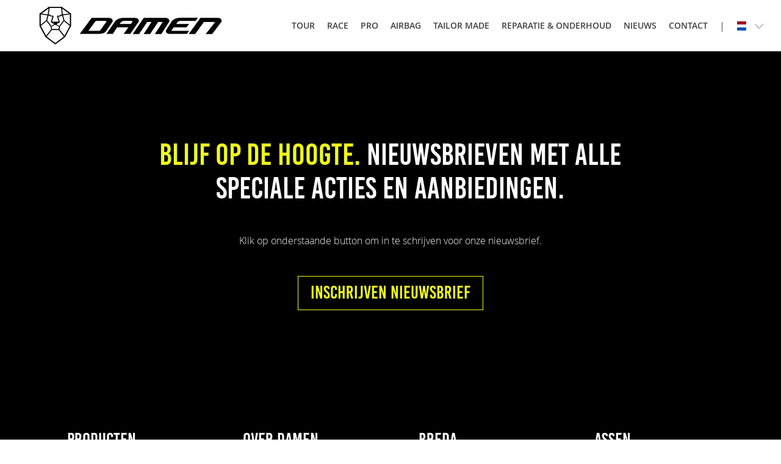

--- FILE ---
content_type: text/html; charset=utf-8
request_url: https://www.damenmotorkleding.nl/node/617
body_size: 6626
content:
<!doctype html>
<html lang="nl" dir="ltr">
<head>
  <meta http-equiv="Content-Type" content="text/html; charset=utf-8" />
<script src="https://www.damenmotorkleding.nl/sites/damen/modules/requirejs/require.js"></script><meta name="generator" content="Drupal 7 (https://www.drupal.org)" />
<link rel="canonical" href="https://www.damenmotorkleding.nl/node/617" />
<link rel="shortlink" href="https://www.damenmotorkleding.nl/node/617" />
  <title>NL - Pagina - Nieuwsbrief | Damen Motorkleding</title>
  <meta id="viewport" name="viewport" content="width=device-width, initial-scale = 1.0, user-scalable = no">
  <link type="text/css" rel="stylesheet" property="stylesheet" href="https://www.damenmotorkleding.nl/sites/damen/files/css/css_5gFIduIZ8Fot9MCiirVkXxbVgebnqtzj4cYdT-hhINU.css" media="all" />
<link type="text/css" rel="stylesheet" property="stylesheet" href="https://www.damenmotorkleding.nl/sites/damen/files/css/css_ZUAlUJY1SB-BYPvy-F9REQyXNNVOwZmAtliwiQ5_8AU.css" media="all" />

<!--[if lte IE 9]>
<link type="text/css" rel="stylesheet" property="stylesheet" href="https://www.damenmotorkleding.nl/sites/damen/files/css/css_YxX1YYGX1P7tqopwKaGKcfiHI6BQvpmDbrxAJgPdVNw.css" media="all" />
<![endif]-->
  <!--[if lt IE 9]>
  <link rel='stylesheet' href='https://www.damenmotorkleding.nl/sites/damen/themes/damen/css/base/default-ie.css' type='text/css' media='all'/>
  <link rel='stylesheet' href='https://www.damenmotorkleding.nl/sites/damen/themes/damen/css/base/damen-ie.css' type='text/css' media='all'/>
  <![endif]-->
  <script type="text/javascript">
  var _gaq = _gaq || [];
  _gaq.push(['_setAccount', 'UA-26358185-1']);
  _gaq.push(['_trackPageview']);
  (function () {
    var ga = document.createElement('script');
    ga.type = 'text/javascript';
    ga.async = true;
    ga.src = ('https:' == document.location.protocol ? 'https://ssl' : 'http://www') + '.google-analytics.com/ga.js';
    var s = document.getElementsByTagName('script')[0];
    s.parentNode.insertBefore(ga, s);
  })();
</script>  <!-- Google tag (gtag.js) -->
<script async src="https://www.googletagmanager.com/gtag/js?id=G-5E8663E7V3"></script>
<script>
  window.dataLayer = window.dataLayer || [];

  function gtag() {dataLayer.push(arguments);}

  gtag('js', new Date());

  gtag('config', 'G-5E8663E7V3');
</script>
  <script type="text/javascript" src="https://www.damenmotorkleding.nl/sites/damen/themes/damen/js/polyfill.js"></script>
  <!--[if IE 8]>
  <script type="text/javascript" src="https://www.damenmotorkleding.nl/sites/damen/themes/damen/js/polyfill-ie8.js"></script>
  <![endif]-->
  <!--[if IE 9]>
  <script type="text/javascript" src="https://www.damenmotorkleding.nl/sites/damen/themes/damen/js/polyfill-ie9.js"></script>
  <![endif]-->
  <!-- Facebook Pixel Code -->
<script>
  !function (f, b, e, v, n, t, s) {
    if (f.fbq) {
      return;
    }
    n = f.fbq = function () {
      n.callMethod ?

        n.callMethod.apply(n, arguments) : n.queue.push(arguments)
    };

    if (!f._fbq) {
      f._fbq = n;
    }
    n.push = n;
    n.loaded = !0;
    n.version = '2.0';

    n.queue = [];
    t = b.createElement(e);
    t.async = !0;

    t.src = v;
    s = b.getElementsByTagName(e)[0];

    s.parentNode.insertBefore(t, s)
  }(window, document, 'script',

    'https://connect.facebook.net/en_US/fbevents.js');


  fbq('init', '501869230193206');

  fbq('track', 'PageView');

</script>
<noscript>
  <img height="1" width="1" src="https://www.facebook.com/tr?id=501869230193206&ev=PageView&noscript=1"/>
</noscript>
<!-- End Facebook Pixel Code --></head>
<body class="html not-front not-logged-in page-node page-node- page-node-617 node-type-textblock i18n-nl"  data-node-nid="617">
<div id="wrapper">
  <div class="container" id="grwpContainer">
    <div class="nodeblock nodeblock-header" id="header">
  <div class="header">
    <header>
      <div class="row">
        <div class="logo">
          <a href="/">
            <div class="el-svg">
              <svg xmlns="http://www.w3.org/2000/svg" version="1.1" x="0" y="0" width="262.6" height="54.2" viewBox="0 0 262.6 54.2" enable-background="new 0 0 262.573 54.223" xml:space="preserve"><path d="M14.1 0.1L0.6 9.9v17.6L9.2 43.5l14.1 10.6 14.1-10.6 8.6-16V9.9L32.5 0.1H14.1zM13.7 2.6l-1.2 8.4L3.7 9.8 13.7 2.6zM21.9 25l-4.2 2.5 -6-8 1.9-7.1 3.7 1.6h1.9l-2.1 7.2 -0.3 0.9L21.9 25zM29.6 21.3l-2.1-7.2h1.9l3.7-1.6 1.9 7.1 -6 8 -4.2-2.5 5.1-2.9L29.6 21.3zM28.6 28.5l-0.6 3.4h-9.5l-0.6-3.4 5.3-2.7L28.6 28.5zM2.3 11l9.8 1.3 -1.9 7.1 -7.9 6.6V11zM2.6 27.5l8.2-6.8 5.8 7.7 0.7 4 -7.1 9.2L2.6 27.5zM23.3 52l-12.3-9.2 7.3-9.4h10l7.3 9.4L23.3 52zM36.5 41.6l-7.1-9.2 0.7-4 5.8-7.7 8.2 6.8L36.5 41.6zM44.3 25.9l-7.9-6.6 -1.9-7.1 9.8-1.3V25.9zM43 9.8l-8.8 1.1 -1.2-8.4L43 9.8zM31.3 11.3l-2.2 1.5h-3.2v1.1l0.1 0.3 2.1 7.2h-4.8H18.6l2.1-7.2 0.1-0.3v-1.1h-3.2l-2.2-1.5 -1.5-0.2 1.3-9.3h16.3l1.3 9.3L31.3 11.3zM105.6 19.7l0 0c-0.3-1.7-1.3-2.8-3.2-3.4l0 0c-0.6-0.1-1.3-0.2-2-0.3 -0.7-0.1-1.4-0.1-2.3-0.1H75.5L58.4 39h25.4c6.9 0 11-1.4 12.6-4.4l9.3-13.4L105.6 19.7zM87.8 33.8c-0.5 0.5-1.5 0.8-2.9 0.8H70.7l9.7-13.1 1-1.1 13.6 0c0.9 0.1 1.5 0.3 1.9 0.7L87.8 33.8zM143.1 19.7l0 0c-0.3-1.7-1.3-2.8-3.2-3.4l0 0c-0.6-0.1-1.3-0.2-2-0.3 -0.7-0.1-1.5-0.1-2.3-0.1h-12.7c-0.9 0-1.8 0-2.7 0.1 -0.9 0.1-1.8 0.1-2.8 0.3 -3.3 0.7-5.9 2.1-7.9 4L96.6 39h9.3l6.1-9.6h16.2l-2.9 4.2 -4 5.4h9.5l3-4.3 9.3-13.5L143.1 19.7zM131.7 24.8h-16.3l2.8-3.3c1.3-0.8 2.4-1.2 3.7-1.2 0.2 0 0.3 0 0.5 0l10 0c0.9 0.1 1.5 0.3 1.9 0.7L131.7 24.8zM186.8 21.3l0-0.2c0.3-2-0.4-4.6-4.9-5.2l-31.7 0 -15.8 23.2h9.1l11.7-17.3h6.2l-11.3 17.3h9.2l11.7-17.3h3.9c1.8 0 2.2 0.3 2.3 0.4 0 0.1-0.1 0.2-0.3 0.5l-10.8 16.4h9.3l11.3-17.6L186.8 21.3zM190.4 34.5c-0.4 0-0.7 0-0.8 0l3.8-5.1h18.2l3.8-4.6h-18.8l2.5-3.3c1.2-0.8 2.5-1.2 4-1.2 0.2 0 0.3 0 0.5 0h21l3.4-4.5h-23.8c-0.9 0-1.8 0-2.7 0.1 -0.9 0.1-1.8 0.1-2.8 0.3 -3.3 0.7-5.9 2.1-7.9 4l0 0 -8.5 13.3c-0.4 0.8-0.5 1.6-0.2 2.5 0.7 2.2 2.7 3 7.6 3h22.3l3.4-4.5L190.4 34.5zM257 15.9l-25.5 0 -16.8 23.2h9.3l12.5-17.3h13.4c1.8 0 2.2 0.3 2.3 0.4 0 0.1-0.1 0.2-0.2 0.5l-12.9 16.4h9.3l13.3-17.6 0.1-0.2 0-0.2C262.2 19.1 261.5 16.5 257 15.9z"/></svg>
              <img src="https://www.damenmotorkleding.nl/sites/damen/themes/damen/base/img/icon/damen-logo.png">
            </div>
          </a>
        </div>
        <a href="#" class="hamburger" id="hamburger">
          <div></div>
        </a>
        <nav>
          <div class="navbar">
            <ul class="clearfix"><li class="first leaf shortView"><a href="/tour">Tour</a></li>
<li class="leaf shortView"><a href="/race">Race</a></li>
<li class="leaf shortView"><a href="/professional">Pro</a></li>
<li class="leaf"><a href="http://www.damenmotorkleding.nl/airbag">Airbag</a></li>
<li class="leaf"><a href="/tailor-made">Tailor made</a></li>
<li class="leaf"><a href="/reparatie-onderhoud">Reparatie &amp; onderhoud</a></li>
<li class="leaf"><a href="/nieuws">Nieuws</a></li>
<li class="last leaf"><a href="/contact">Contact</a></li>
</ul>          </div>
          <ul class="language">
            <li id="language-chooser">
                <span class="current">
                  <div class="el-svg flag">
                    <svg xmlns="http://www.w3.org/2000/svg" xmlns:xlink="http://www.w3.org/1999/xlink" version="1.1" id="Capa_1" x="0px" y="0px" viewBox="0 0 512 512" xml:space="preserve" enable-background="new 0 0 512 512">
  <rect y="0.006" width="512" height="511.989" fill="#F0F0F0"/>
  <rect width="512" height="170.663" fill="#A2001D"/>
  <rect y="341.337" width="512" height="170.663" fill="#0052B4"/>
  <g/>
  <g/>
  <g/>
  <g/>
  <g/>
  <g/>
  <g/>
  <g/>
  <g/>
  <g/>
  <g/>
  <g/>
  <g/>
  <g/>
  <g/>
</svg>
                    <img alt="Nederlands" src="/sites/damen/themes/damen/base/img/icon/language/nl.png">
                  </div>
                  <div class="el-svg arrow">
                    <svg xmlns="http://www.w3.org/2000/svg" version="1.1" x="0" y="0" viewBox="0 0 26.8 14.4" xml:space="preserve"><polygon points="13.4 14.4 26.8 1 25.9 0 13.4 12.5 1 0 0 1 13.4 14.4 13.4 14.4 " fill="#676767"></polygon></svg>
                    <img src="https://www.damenmotorkleding.nl/sites/damen/themes/damen/base/img/icon/downarrow-grey.png">
                  </div>
                </span>
              <ul>
                                  <li>
                    <a href="/en/node/617" title="English">
                      <div class="el-svg flag">
                        <svg xmlns="http://www.w3.org/2000/svg" xmlns:xlink="http://www.w3.org/1999/xlink" version="1.1" id="Capa_1" x="0px" y="0px" viewBox="0 0 512 512" xml:space="preserve" enable-background="new 0 0 512 512">
  <rect width="512" height="512" fill="#F0F0F0"/>
  <polygon points="0 304 208 304 208 512 304 512 304 304 512 304 512 208 304 208 304 0 208 0 208 208 0 208 " fill="#D80027"/>
  <g>
    <polygon points="406.92 333.913 512 438.993 512 333.913 " fill="#0052B4"/>
    <polygon points="333.913 333.913 512 512 512 461.64 384.273 333.913 " fill="#0052B4"/>
    <polygon points="464.564 512 333.913 381.336 333.913 512 " fill="#0052B4"/>
  </g>
  <polygon points="333.913 333.913 512 512 512 461.64 384.273 333.913 " fill="#F0F0F0"/>
  <polygon points="333.913 333.913 512 512 512 461.64 384.273 333.913 " fill="#D80027"/>
  <g>
    <polygon points="80.302 333.913 0 414.215 0 333.913 " fill="#0052B4"/>
    <polygon points="178.084 356.559 178.084 511.997 22.658 511.997 " fill="#0052B4"/>
  </g>
  <polygon points="127.724 333.916 0 461.641 0 512 0 512 178.084 333.916 " fill="#D80027"/>
  <g>
    <polygon points="105.08 178.087 0 73.007 0 178.087 " fill="#0052B4"/>
    <polygon points="178.087 178.087 0 0 0 50.36 127.727 178.087 " fill="#0052B4"/>
    <polygon points="47.436 0 178.087 130.663 178.087 0 " fill="#0052B4"/>
  </g>
  <polygon points="178.087 178.087 0 0 0 50.36 127.727 178.087 " fill="#F0F0F0"/>
  <polygon points="178.087 178.087 0 0 0 50.36 127.727 178.087 " fill="#D80027"/>
  <g>
    <polygon points="431.698 178.087 512 97.785 512 178.087 " fill="#0052B4"/>
    <polygon points="333.916 155.441 333.916 0.003 489.342 0.003 " fill="#0052B4"/>
  </g>
  <polygon points="384.276 178.084 512 50.359 512 0 512 0 333.916 178.084 " fill="#D80027"/>
  <g/>
  <g/>
  <g/>
  <g/>
  <g/>
  <g/>
  <g/>
  <g/>
  <g/>
  <g/>
  <g/>
  <g/>
  <g/>
  <g/>
  <g/>
</svg>
                        <img alt="English" src="/sites/damen/themes/damen/base/img/icon/language/en.png">
                      </div>
                    </a>
                  </li>
                                    <li>
                    <a href="/de/node/617" title="Deutsch">
                      <div class="el-svg flag">
                        <svg xmlns="http://www.w3.org/2000/svg" xmlns:xlink="http://www.w3.org/1999/xlink" version="1.1" id="Capa_1" x="0px" y="0px" viewBox="0 0 512 512" xml:space="preserve" enable-background="new 0 0 512 512">
  <rect width="512" height="512" fill="#D80027"/>
  <rect width="512" height="170.663"/>
  <rect y="341.337" width="512" height="170.663" fill="#FFDA44"/>
  <g/>
  <g/>
  <g/>
  <g/>
  <g/>
  <g/>
  <g/>
  <g/>
  <g/>
  <g/>
  <g/>
  <g/>
  <g/>
  <g/>
  <g/>
</svg>
                        <img alt="Deutsch" src="/sites/damen/themes/damen/base/img/icon/language/de.png">
                      </div>
                    </a>
                  </li>
                                </ul>
            </li>
          </ul>
        </nav>
      </div>
    </header>
  </div>
  <div class="backgroundHeader" id="backgroundHeader"></div>
</div>

<div class="nodeblock nodeblock-textblockcenter bgBlack">
  <div class="row">
    <div class="grid-10 grid-offset-1 text-align-center text-align-left-print">
      <h2 class="Heading"><span>Blijf op de hoogte.</span> Nieuwsbrieven met alle speciale acties en aanbiedingen.</h2>
      <p>Klik op onderstaande button om in te schrijven voor onze nieuwsbrief.</p>
              <!-- Button Contact -->
        <a href="https://e.damenmotorkleding.nl/hp/DL4GP34CjAh__fXE-S712g/inschrijven" class="button PrintStyle yellow">INSCHRIJVEN NIEUWSBRIEF</a>
          </div>
  </div>
  </div><div class="nodeblock nodeblock-footer footer">
  <footer>
    <div class="row text-align-center-mobile">
              <div class="grid-3 grid-tablet-6 hide-on-print">
          <ul>
            <li><h3>Producten</h3>
            </li>
            <li class="first leaf"><a href="/tour">Tour motorkleding</a></li>
<li class="leaf"><a href="/race">Race motorkleding</a></li>
<li class="leaf"><a href="/professional">Professionele motorkleding</a></li>
<li class="leaf"><a href="http://www.damenmotorkleding.nl/airbag">Airbag Tech-Air Systeem</a></li>
<li class="last leaf"><a href="/materialen">Materialen-pagina</a></li>
          </ul>
        </div>
                <div class="grid-3 grid-tablet-6 hide-on-print">
          <ul>
            <li><h3>Over Damen</h3>
            </li>
            <li class="first leaf"><a href="/contact">Damen Motorkleding</a></li>
<li class="leaf"><a href="/tailor-made">Tailor made - maatwerk</a></li>
<li class="leaf"><a href="/onsteam">Ons Team</a></li>
<li class="leaf"><a href="/nieuws">Nieuws</a></li>
<li class="leaf"><a href="/algemene-voorwaarden">Algemene voorwaarden</a></li>
<li class="last leaf"><a href="http://www.damenmotorkleding.nl/vacatures">VACATURES</a></li>
          </ul>
        </div>
              <div class="grid-3 grid-tablet-6">
        <ul>
          <li><h3>Breda</h3></li>
          <li><span>Damen Motorkleding</span></li>
          <li><span>Gageldonkseweg 27</span></li>
          <li><span>4815 PD Breda</span></li>
          <li><span>&nbsp;</span></li>
          <li>
            <span>T&nbsp;<a href="tel:+31765423000">+31 (0)76 5423000</a></span>
          </li>
          <li>
            <span>E&nbsp;<a href="mailto:info@damenmotorkleding.nl">info@damenmotorkleding.nl</a></span>
          </li>
        </ul>
      </div>

      <div class="grid-3 grid-tablet-6">
        <ul>
          <li><h3>Assen</h3></li>
          <li><span>Service unit TT Circuit</span></li>
          <li><span>De haar 9</span></li>
          <li><span>9405 TE Assen</span></li>
          <li><span>&nbsp;</span></li>
          <li>
            <span>T&nbsp;<a href="tel:+31592380481">+31 (0)592 380481</a></span>
          </li>
        </ul>
      </div>

    </div>
    <div class="row hide-on-print ">
      <div class="grid-12 schaar">
      </div>
    </div>
    <div class="row hide-on-print ">
      <div class="grid-12 text-align-center">
        <ul class="socialListFooter">
          <li>
            <a href="mailto:info@damenmotorkleding.nl">
              <div class="el-svg">
                <svg xmlns="http://www.w3.org/2000/svg" version="1.1" x="0" y="0" viewBox="0 0 45.8 45.8" xml:space="preserve"><style>.s0 {
                      fill: #FFF;
                    }</style>
                  <path d="M23.3 11.9c-7.4 0-13.3 4.1-13.3 9.1 0 2.7 1.7 5.2 4.6 6.9L10.9 34.1l8.9-4.3c1.2 0.2 2.3 0.3 3.5 0.3 7.4 0 13.3-4.1 13.3-9.1C36.7 16 30.7 11.9 23.3 11.9zM23.3 28.8c-1.2 0-2.4-0.1-3.5-0.3l-0.2 0 -5.3 2.6 2.2-3.6 -0.6-0.3c-2.9-1.5-4.5-3.7-4.5-6.1 0-4.3 5.4-7.8 12-7.8 6.6 0 12 3.5 12 7.8C35.4 25.3 30 28.8 23.3 28.8z" fill="#FFF"></path>
                  <path d="M22.9 45.8C10.3 45.8 0 35.6 0 22.9S10.3 0 22.9 0c12.6 0 22.9 10.3 22.9 22.9S35.6 45.8 22.9 45.8zM22.9 1.5c-11.8 0-21.4 9.6-21.4 21.4s9.6 21.4 21.4 21.4 21.4-9.6 21.4-21.4S34.7 1.5 22.9 1.5z" fill="#FFF"></path></svg>
                <img src="https://www.damenmotorkleding.nl/sites/damen/themes/damen/base/img/icon/mail.png">
              </div>
            </a>
          </li>
          <li>
            <a href="https://www.facebook.com/damenmotorkleding" target="_blank">
              <div class="el-svg">
                <svg xmlns="http://www.w3.org/2000/svg" version="1.1" x="0" y="0" viewBox="0 0 45.8 45.8" xml:space="preserve"><style>.s0 {
                      fill: #FFF;
                    }</style>
                  <path d="M22.9 0C10.3 0 0 10.3 0 22.9c0 12.6 10.3 22.9 22.9 22.9s22.9-10.3 22.9-22.9C45.8 10.3 35.6 0 22.9 0zM22.9 44.3c-11.8 0-21.4-9.6-21.4-21.4 0-11.8 9.6-21.4 21.4-21.4 11.8 0 21.4 9.6 21.4 21.4C44.3 34.7 34.7 44.3 22.9 44.3z" fill="#FFF"></path>
                  <path d="M25.4 15.9c0-0.1 0.3-0.4 0.5-0.4h3.4v-5.5h-4.4c-1.9 0-3.4 0.5-4.4 1.5 -0.9 0.9-1.4 2.2-1.4 3.8v2.8h-2.5v5.3h2.5v12.3h6.3V23.5h3.3l0.1-0.5c0-0.1 0.3-2 0.5-4.2l0-0.6h-3.9V15.9zM28 19.3c-0.1 1.3-0.3 2.4-0.3 3h-3.5V34.7h-4V22.3h-2.5v-3h2.5v-4c0-1.3 0.3-2.3 1-3 0.8-0.8 2-1.2 3.6-1.2h3.2v3.2h-2.2c-0.8 0-1.7 0.8-1.7 1.6v3.4H28z" fill="#FFF"></path></svg>
                <img src="https://www.damenmotorkleding.nl/sites/damen/themes/damen/base/img/icon/facebook.png">
              </div>
            </a>
          </li>
          <li>
            <a href="https://twitter.com/damenleathers" target="_blank">
              <div class="el-svg">
                <svg xmlns="http://www.w3.org/2000/svg" version="1.1" x="0" y="0" viewBox="0 0 45.8 45.8" xml:space="preserve"><style>.s0 {
                      fill: #FFF;
                    }</style>
                  <path d="M33.9 16.7c0.3-0.5 0.6-1 0.8-1.6l0.4-1.3 -1.2 0.7c-0.8 0.5-1.7 0.9-2.7 1.1 -1-1-2.3-1.5-3.7-1.5 -3 0-5.4 2.4-5.4 5.4 0 0.2 0 0.4 0 0.5 -3.5-0.4-6.8-2.1-9-4.9l-0.5-0.6 -0.4 0.7c-0.5 0.8-0.7 1.8-0.7 2.7 0 1.1 0.3 2.2 1 3.1 -0.1 0-0.1-0.1-0.2-0.1l-0.8-0.4v0.9c0 1.7 0.8 3.3 2.1 4.3l-0.7-0.1 0.3 0.9c0.6 1.7 1.9 3.1 3.6 3.5 -1.7 1-3.8 1.4-5.7 1.2l-2.3-0.3 2 1.3c2.3 1.5 5 2.3 7.8 2.3 9 0 14.4-7.3 14.4-14.4 0-0.1 0-0.2 0-0.4 0.9-0.7 1.7-1.5 2.3-2.5l1-1.5 -1.7 0.7C34.4 16.5 34.1 16.6 33.9 16.7zM32.1 19l-0.2 0.2 0 0.3c0 0.2 0 0.4 0 0.6 0 6.6-5 13.4-13.4 13.4 -1.8 0-3.6-0.4-5.3-1.1 2-0.2 3.8-0.9 5.4-2.2l1.2-0.9 -1.5 0c-1.6 0-3-0.9-3.7-2.2 0.5 0 1-0.1 1.5-0.2l2.2-0.6 -2.2-0.4c-1.7-0.3-3.1-1.7-3.4-3.5 0.5 0.2 1 0.3 1.6 0.3l1.9 0.1 -1.6-1c-1.2-0.8-1.9-2.2-1.9-3.6 0-0.5 0.1-1 0.3-1.5 2.6 2.8 6.1 4.5 9.9 4.7l0.7 0 -0.2-0.7c-0.1-0.3-0.1-0.6-0.1-1 0-2.4 2-4.3 4.3-4.3 1.2 0 2.4 0.5 3.2 1.4l0.2 0.2 0.3-0.1c0.6-0.1 1.2-0.3 1.8-0.5 -0.3 0.4-0.7 0.8-1.2 1l-2.2 1.3 2.5-0.3c0.4 0 0.8-0.1 1.2-0.2C32.9 18.4 32.5 18.7 32.1 19z" fill="#FFF"></path>
                  <path d="M22.9 0C10.3 0 0 10.3 0 22.9c0 12.6 10.3 22.9 22.9 22.9s22.9-10.3 22.9-22.9C45.8 10.3 35.6 0 22.9 0zM22.9 44.3c-11.8 0-21.4-9.6-21.4-21.4S11.1 1.5 22.9 1.5s21.4 9.6 21.4 21.4S34.7 44.3 22.9 44.3z" fill="#FFF"></path></svg>
                <img src="https://www.damenmotorkleding.nl/sites/damen/themes/damen/base/img/icon/twitter.png">
              </div>
            </a>
          </li>
          <li>
            <a href="https://www.instagram.com/damenmotorkleding/" target="_blank">
              <div class="el-svg">
                <svg xmlns="http://www.w3.org/2000/svg" version="1.1" x="0" y="0" viewBox="0 0 60.1 60.1" xml:space="preserve"><path d="M30.1 0C13.5 0 0 13.5 0 30.1c0 16.6 13.5 30.1 30.1 30.1 16.6 0 30.1-13.5 30.1-30.1C60.1 13.5 46.6 0 30.1 0zM30.1 58.1c-15.5 0-28.1-12.6-28.1-28.1 0-15.5 12.6-28.1 28.1-28.1s28.1 12.6 28.1 28.1C58.1 45.5 45.5 58.1 30.1 58.1zM37.2 14.2h-14.3c-4.8 0-8.8 3.9-8.8 8.8v14.3c0 4.8 3.9 8.8 8.8 8.8h14.3c4.8 0 8.8-3.9 8.8-8.8V22.9C46 18.1 42.1 14.2 37.2 14.2zM44.5 37.2c0 4-3.3 7.3-7.3 7.3h-14.3c-4 0-7.3-3.3-7.3-7.3V22.9c0-4 3.3-7.3 7.3-7.3h14.3c4 0 7.3 3.3 7.3 7.3V37.2zM30.1 21.2c-4.9 0-8.8 4-8.8 8.8 0 4.9 4 8.8 8.8 8.8 4.9 0 8.8-4 8.8-8.8C38.9 25.2 34.9 21.2 30.1 21.2zM30.1 37.4c-4 0-7.3-3.3-7.3-7.3 0-4 3.3-7.3 7.3-7.3 4 0 7.3 3.3 7.3 7.3C37.4 34.1 34.1 37.4 30.1 37.4z" fill="#FFF"></path>
                  <circle cx="39.4" cy="21.3" r="1.5" fill="#FFF"></circle></svg>
                <img src="https://www.damenmotorkleding.nl/sites/damen/themes/damen/base/img/icon/instagram.png">
              </div>
            </a>
          </li>
          <li class="lion">
            <a href="/" class="el-svg lion">
              <svg xmlns="http://www.w3.org/2000/svg" version="1.1" x="0" y="0" width="314.1" height="371.7" viewBox="0 0 314.1 371.7" enable-background="new 0 0 314.135 371.729" xml:space="preserve">
                <path d="M219.5 2.4H94.7L2.8 68.8v119.9l58.5 108.6 95.8 72.1 95.8-72.1 58.4-108.6V68.8L219.5 2.4zM290.7 68.2l-59.8 7.7 -8.2-56.8L290.7 68.2zM147.4 171.7l-28.8 17.2 -40.9-54.2L90.6 86.4l25.4 10.8h13.2l-14.6 48.9 -1.8 5.9L147.4 171.7zM157.1 177.2l36.3 18.5 -4.1 22.9h-64.4l-4.1-22.9L157.1 177.2zM166.8 171.7l34.7-19.6 -1.8-5.9 -14.6-48.9h13.2l25.4-10.8 13 48.3 -40.9 54.2L166.8 171.7zM101.6 14h111l9 63 -10.4 1.1L196.1 88h-21.6v7.3l0.5 1.9 14.4 48.9h-32.3l0 0h-32.3l14.4-48.9 0.5-1.9v-7.3H118l-15.1-10 -10.4-1.1L101.6 14zM91.5 19l-8.2 56.8 -59.8-7.7L91.5 19zM14.4 76.4l67 8.6 -13 48.1 -54 44.8V76.4zM16 188.6l55.8-46.3 39.4 52.2 4.9 27.5 -48.5 62.5L16 188.6zM157.1 354.8l-83.5-62.9 49.7-64.1h67.7l49.7 64.1L157.1 354.8zM246.6 284.5l-48.5-62.5 4.9-27.5 39.4-52.2 55.8 46.3L246.6 284.5zM299.7 177.9l-54-44.8 -13-48.1 67-8.6V177.9z"/>
              </svg>
            </a>
          </li>
        </ul>
        <ul class="language">
                      <li class="active">
              <a href="/node/617" title="Nederlands">NL</a>
            </li>
                        <li class="">
              <a href="/en/node/617" title="English">EN</a>
            </li>
                        <li class="">
              <a href="/de/node/617" title="Deutsch">DE</a>
            </li>
                    </ul>
      </div>
    </div>
  </footer>
</div>
  </div>
  <a href="#" class="scrollToTop" id="scrollToTop">
    <div class="el-svg">
      <svg xmlns="http://www.w3.org/2000/svg" version="1.1" x="0" y="0" viewBox="0 0 26.8 14.4" xml:space="preserve"><polygon points="13.4 0 0 13.4 0.9 14.4 13.4 1.9 25.8 14.4 26.8 13.4 13.4 0 " fill="#676767"></polygon></svg>
      <img src="https://www.damenmotorkleding.nl/sites/damen/themes/damen/base/img/icon/toparrow-grey.png">
    </div>
  </a>
</div>
<script type="text/javascript">
<!--//--><![CDATA[//><!--
window.Drupal = {settings: {"basePath":"\/","pathPrefix":"","setHasJsCookie":0,"ajaxPageState":{"theme":"damen","theme_token":"uChXPV6ItbD5Zu4hXVrCHxIpmWbSokQtBxgqw7KReZg","js":[],"css":{"sites\/damen\/themes\/damen\/base\/css\/header.css":1,"sites\/damen\/themes\/damen\/textblockcenter\/css\/textblockcenter.css":1,"sites\/damen\/themes\/damen\/base\/css\/footer.css":1,"sites\/damen\/themes\/damen\/css\/drupal.css":1,"sites\/damen\/themes\/damen\/base\/css\/default.css":1,"sites\/damen\/themes\/damen\/base\/css\/damen.css":1,"sites\/damen\/themes\/damen\/base\/css\/header-ie.css":1,"sites\/damen\/themes\/damen\/textblockcenter\/css\/textblockcenter-ie.css":1,"sites\/damen\/themes\/damen\/base\/css\/footer-ie.css":1}}}};
//--><!]]>
</script>
<script type="text/javascript">
<!--//--><![CDATA[//><!--
require.config({"packages":[{"name":"field_emailaddress","location":"\/sites\/damen\/modules\/field_emailaddress\/js"},{"name":"field_telephone","location":"\/sites\/damen\/modules\/field_telephone\/js"},{"name":"damen","location":"\/sites\/damen\/themes\/damen\/base\/js"},{"name":"product","location":"\/sites\/damen\/themes\/damen\/product\/js"},{"name":"categorynav","location":"\/sites\/damen\/themes\/damen\/categorynav\/js"},{"name":"introheader","location":"\/sites\/damen\/themes\/damen\/introheader\/js"}],"paths":{},"urlArgs":"v=1753192581"});
//--><!]]>
</script>
<script type="text/javascript" src="https://www.damenmotorkleding.nl/sites/damen/files/js/js_Lsx6X3CugDPRDWD8ykaxHCkYKHMR57xytSOJ-Nj9y2Y.js"></script>
<script type="text/javascript" src="https://www.damenmotorkleding.nl/sites/damen/files/js/js_e4oajCTvBxB14B-0-nLlkh5Y2LEnzPJs1W0QnX1x-Bw.js"></script>
</body>
</html>


--- FILE ---
content_type: text/css
request_url: https://www.damenmotorkleding.nl/sites/damen/files/css/css_5gFIduIZ8Fot9MCiirVkXxbVgebnqtzj4cYdT-hhINU.css
body_size: 1555
content:
.hamburger{display:block;width:2.25rem;height:2.25rem;float:right;}.scroll .hamburger{width:1.5rem;height:1.5rem;}@media screen and (max-width:980px){.hamburger{width:1.5rem;height:1.5rem;}}.hamburger div{-webkit-transition:all 0.3s ease-in-out;-moz-transition:all 0.3s ease-in-out;-ms-transition:all 0.3s ease-in-out;-o-transition:all 0.3s ease-in-out;transition:all 0.3s ease-in-out;width:1.125rem;height:0.25rem;background:#000000;position:relative;margin-top:1rem;margin-left:0.75rem;}@media screen and (max-width:980px){.hamburger div{width:0.75rem;height:0.125rem;margin-top:0.6875rem;margin-left:0.375rem;}}.scroll .hamburger div{width:0.75rem;height:0.125rem;margin-top:0.6875rem;margin-left:0.375rem;}.hamburger div:before,.hamburger div:after{-webkit-transition:all 0.3s ease-in-out;-moz-transition:all 0.3s ease-in-out;-ms-transition:all 0.3s ease-in-out;-o-transition:all 0.3s ease-in-out;transition:all 0.3s ease-in-out;width:1.5rem;height:0.25rem;background:#000000;content:' ';display:block;position:absolute;left:-0.375rem;}@media screen and (max-width:980px){.hamburger div:before,.hamburger div:after{width:0.9375rem;height:0.125rem;left:-0.1875rem;}}.scroll .hamburger div:before,.scroll .hamburger div:after{width:0.9375rem;height:0.125rem;left:-0.1875rem;}.hamburger div:before{top:-0.5rem;}@media screen and (max-width:980px){.hamburger div:before{top:-0.25rem;}}.scroll .hamburger div:before{top:-0.25rem;}.hamburger div:after{top:0.5rem;}@media screen and (max-width:980px){.hamburger div:after{top:0.25rem;}}.scroll .hamburger div:after{top:0.25rem;}.hamburger:hover div:before{top:-0.625rem;}@media screen and (max-width:980px){.hamburger:hover div:before{top:-0.375rem;}}.scroll .hamburger:hover div:before{top:-0.375rem;}.hamburger:hover div:after{top:0.625rem;}@media screen and (max-width:980px){.hamburger:hover div:after{top:0.375rem;}}.scroll .hamburger:hover div:after{top:0.375rem;}.openMenu .hamburger div{background:none !important;}.openMenu .hamburger div:before,.openMenu .hamburger div:after{top:0;}@media screen and (max-width:980px){.openMenu .hamburger div:before,.openMenu .hamburger div:after{top:0;}}.openMenu .hamburger div:before{-webkit-transform:rotate(-45deg);-moz-transform:rotate(-45deg);-ms-transform:rotate(-45deg);-o-transform:rotate(-45deg);transform:rotate(-45deg);}.openMenu .hamburger div:after{-webkit-transform:rotate(45deg);-moz-transform:rotate(45deg);-ms-transform:rotate(45deg);-o-transform:rotate(45deg);transform:rotate(45deg);}.openMenu.scroll .hamburger div:before,.openMenu.scroll .hamburger div:after{top:0;}.nodeblock-header{background:#ffffff;width:100%;position:relative;height:5.25rem;}@media screen and (max-width:980px){.nodeblock-header{height:3.25rem;}}.nodeblock-header .backgroundHeader{position:absolute;z-index:-1;top:0;left:0;height:5.25rem;width:100%;}@media screen and (max-width:980px){.nodeblock-header .backgroundHeader{height:3.25rem;}}.nodeblock-header .header{-webkit-transition:height 0.5s ease;-moz-transition:height 0.5s ease;-ms-transition:height 0.5s ease;-o-transition:height 0.5s ease;transition:height 0.5s ease;z-index:50;background:#ffffff;height:5.25rem;width:100%;top:0;}@media print{.nodeblock-header .header{top:auto;}}.sticky .nodeblock-header .header{position:fixed;}.scroll .nodeblock-header .header,.sticky.scroll .nodeblock-header .header{height:3.25rem;}.scroll.openMenu .nodeblock-header .header{height:auto;}@media screen and (max-width:980px){.nodeblock-header .header{height:3.25rem;}}@media screen and (max-width:1100px){.nodeblock-header .header{position:relative;}}.nodeblock-header .row{position:relative;height:100%;}.nodeblock-header .logo{width:auto;height:5.25rem;position:absolute;left:0;top:0;margin-left:0;}.scroll .nodeblock-header .logo,.sticky.scroll .nodeblock-header .logo{height:3.25rem;}@media screen and (max-width:980px){.nodeblock-header .logo{height:3.25rem;}}@media screen and (max-width:767px){.nodeblock-header .logo{margin-left:1%;}}.nodeblock-header .logo .el-svg{display:block;width:18.75rem;height:5.25rem;margin:0;}.scroll .nodeblock-header .logo .el-svg,.sticky.scroll .nodeblock-header .logo .el-svg{height:1.875rem;margin-top:0.6875rem;}@media screen and (max-width:980px){.nodeblock-header .logo .el-svg{width:9.375rem;height:2.625rem;margin-top:0.3125rem;}}.nodeblock-header .logo a{width:100%;height:100%;display:inline-block;cursor:pointer;}.nodeblock-header .navbar{width:100%;height:100%;padding:0 4%;}@media screen and (max-width:767px){.nodeblock-header .navbar{display:none;height:0;overflow:hidden;}}.nodeblock-header ul{margin:0 0 0 13.1875rem;float:right;padding:0;list-style:none;}@media screen and (max-width:1100px){.nodeblock-header ul{margin-right:2.8125rem;}}.nodeblock-header ul.language{position:absolute;right:-2.1875rem;top:1.5625rem;float:none;margin:0;}@media screen and (max-width:1100px){.nodeblock-header ul.language{right:-1.375rem;}}@media screen and (max-width:980px){.nodeblock-header ul.language{top:0.5rem;}}@media screen and (max-width:767px){.nodeblock-header ul.language{top:0.5rem;right:-0.625rem;}}.scroll .nodeblock-header ul.language,.sticky.scroll .nodeblock-header ul.language{top:0.5625rem;}.nodeblock-header ul.language:before{position:absolute;left:-1.8125rem;top:0;content:'|';}@media screen and (max-width:1100px){.nodeblock-header ul.language:before{display:none;}}.nodeblock-header ul.language li{position:relative;float:none;margin-left:0;display:block;}.nodeblock-header ul.language li span.current .el-svg.arrow{display:inline-block;margin-left:0.625rem;width:0.875rem;height:auto;}@media screen and (max-width:767px){.nodeblock-header ul.language li span.current .el-svg.arrow{margin-left:0.3125rem;}}.nodeblock-header ul.language li a{padding:0.3125rem 1.25rem 0.3125rem 0.625rem;}.nodeblock-header ul.language li.opened ul{display:block !important;}.nodeblock-header ul.language ul{float:none;margin:0;position:absolute;left:-0.625rem;top:2.0625rem;z-index:1;background:#fff;}.nodeblock-header ul.language .el-svg.flag{position:relative;top:0.1875rem;display:inline-block;width:0.9375rem;height:0.9375rem;}.nodeblock-header li{float:left;font-family:"opensans--semibold";height:100%;text-transform:uppercase;font-size:0.875rem;}.nodeblock-header li ul{display:none !important;}.nodeblock-header li a{display:block;color:#414141;padding:1.5625rem 0.625rem;}.scroll .nodeblock-header li a{padding-top:0.5625rem;padding-bottom:0.5625rem;}@media screen and (max-width:980px){.nodeblock-header li a{padding-top:0.5625rem;padding-bottom:0.5625rem;}}.nodeblock-header li a:hover{color:#717171;}.nodeblock-header li.active-trail{font-family:"opensans--bold";}@media screen and (max-width:1100px){.nodeblock-header li{display:none;}.nodeblock-header li.shortView{display:block;}}@media screen and (max-width:1100px){.openMenu .nodeblock-header .header{height:auto;}.openMenu .nodeblock-header .navbar{height:auto;margin-top:5.25rem;display:block;}}@media screen and (max-width:1100px) and (max-width:980px){.openMenu .nodeblock-header .navbar{margin-top:3.25rem;}}@media screen and (max-width:1100px){.openMenu .nodeblock-header ul{margin:0;float:none;}.openMenu .nodeblock-header li{display:block;width:100%;float:none;text-align:center;}.openMenu .nodeblock-header li a{padding:10px;}}@media screen and (max-width:1100px) and (min-width:768px) and (max-width:980px){.openMenu .nodeblock-header li{width:49%;float:left;}}@media screen and (max-width:1100px) and (min-width:981px) and (max-width:1100px){.openMenu .nodeblock-header li{width:32%;float:left;}}.nodeblock-header .hamburger{top:1.625rem;right:4%;position:absolute;display:none;}.scroll .nodeblock-header .hamburger{top:0.875rem;}@media screen and (max-width:980px){.nodeblock-header .hamburger{top:0.875rem;margin-right:0.3125rem;}}@media screen and (max-width:1100px){.nodeblock-header .hamburger{display:block;}}@media screen and (max-width:767px){.nodeblock-header .hamburger{right:1%;margin-right:1.875rem;}}@media print{.nodeblock-header .hamburger{display:none;}.nodeblock-header li{display:none;}.nodeblock-header li.active-trail{display:block;}}
.nodeblock-textblockcenter .row{padding:6.25rem 0;position:relative;}@media screen and (max-width:767px){.nodeblock-textblockcenter .row{padding:1.5625rem 0;}}@media print{.nodeblock-textblockcenter .row{padding:0.625rem 0;border-bottom:0.0625rem solid #f3f3f3;}}.nodeblock-textblockcenter .button{margin-top:1.5625rem;}.nodeblock-textblockcenter.bgBlack{background:#000000;}.nodeblock-textblockcenter.bgBlack h2,.nodeblock-textblockcenter.bgBlack p{color:#ffffff;}@media print{.nodeblock-textblockcenter.bgBlack h2,.nodeblock-textblockcenter.bgBlack p{color:#000000;}}.nodeblock-textblockcenter.bgBlack a{color:#eefa1b;}.nodeblock-textblockcenter.bgBlack a:hover{color:tint #eefa1b,25%;}.nodeblock-textblockcenter.bgBlack h2 span{color:#eefa1b;}@media print{.nodeblock-textblockcenter.bgBlack h2 span{color:#000000;}}
.footer{background:#000000;padding:5.9375rem 0 0;}@media print{.footer{padding-top:0.625rem;}}.footer ul{margin:0;padding:0;list-style:none;margin-bottom:1.5625rem;}.footer li{display:block;padding:0;margin:0;color:#ffffff;text-transform:uppercase;font-size:0.9375rem;}.footer h3{margin:0;}.footer a{display:block;color:#ffffff;}.footer a:hover{color:#bfbfbf;}@media print{.footer a,.footer li{color:#000000;}}.footer span a{display:inline;margin-left:0.625rem;}.footer .schaar{border-bottom:0.0625rem #ffffff dashed;}.footer .socialListFooter{margin:2.1875rem 0;}.footer .socialListFooter li{display:inline-block;padding:0rem 0.3125rem;}@media screen and (max-width:767px){.footer .socialListFooter li.lion{padding:0;margin:40px auto 0 auto;display:block;text-align:center;}.footer .socialListFooter li.lion a{display:inline-block;}}@media screen and (min-width:768px){.footer .socialListFooter li.lion{position:absolute;padding:0;left:2.8125rem;top:2.1875rem;}}.footer .socialListFooter li.lion svg path{fill:#fff;}.footer .socialListFooter .el-svg{width:2.875rem;height:2.875rem;}.footer .row{position:relative;}.footer ul.language{position:absolute;right:3.125rem;top:2.375rem;}@media screen and (max-width:980px){.footer ul.language{position:relative;right:auto;top:auto;}}.footer ul.language li{display:inline-block;}.footer ul.language li a{display:inline-block;padding:0 0.625rem;}.footer ul.language li.active a{color:#7d7d7d;}.footer ul.language li:first-child:before{content:"|";}.footer ul.language li:after{content:"|";}


--- FILE ---
content_type: text/css
request_url: https://www.damenmotorkleding.nl/sites/damen/files/css/css_ZUAlUJY1SB-BYPvy-F9REQyXNNVOwZmAtliwiQ5_8AU.css
body_size: 7553
content:
.element-invisible{display:none !important;}.clearfix{overflow:hidden;clear:both;}.node-edit-link{position:absolute;right:0;top:0;background:#eefa1b !important;color:#000000 !important;padding:0.1875rem;text-decoration:none;font-size:0.625rem;opacity:0.8;z-index:1024;}.nodeblock{position:relative;}#grwpContainer > a.node-edit-link{position:fixed;top:auto;bottom:0;}.entity-entityform-type > h2{display:none;}.entity-entityform-type .submissions-link{display:none;}
html{font-family:sans-serif;line-height:1.15;-ms-text-size-adjust:100%;-webkit-text-size-adjust:100%;}body{margin:0;}article,aside,footer,header,nav,section{display:block;}h1{font-size:2em;margin:0.67em 0;}figcaption,figure,main{display:block;}figure{margin:1em 40px;}hr{box-sizing:content-box;height:0;overflow:visible;}pre{font-family:monospace,monospace;font-size:1em;}a{background-color:transparent;-webkit-text-decoration-skip:objects;}a:active,a:hover{outline-width:0;}abbr[title]{border-bottom:none;text-decoration:underline;text-decoration:underline dotted;}b,strong{font-weight:inherit;}b,strong{font-weight:bolder;}code,kbd,samp{font-family:monospace,monospace;font-size:1em;}dfn{font-style:italic;}mark{background-color:#ff0;color:#000;}small{font-size:80%;}sub,sup{font-size:75%;line-height:0;position:relative;vertical-align:baseline;}sub{bottom:-0.25em;}sup{top:-0.5em;}audio,video{display:inline-block;}audio:not([controls]){display:none;height:0;}img{border-style:none;}svg:not(:root){overflow:hidden;}button,input,optgroup,select,textarea{font-family:sans-serif;font-size:100%;line-height:1.15;margin:0;}button,input{overflow:visible;}button,select{text-transform:none;}button,html [type="button"],[type="reset"],[type="submit"]{-webkit-appearance:button;}button::-moz-focus-inner,[type="button"]::-moz-focus-inner,[type="reset"]::-moz-focus-inner,[type="submit"]::-moz-focus-inner{border-style:none;padding:0;}button:-moz-focusring,[type="button"]:-moz-focusring,[type="reset"]:-moz-focusring,[type="submit"]:-moz-focusring{outline:1px dotted ButtonText;}fieldset{border:1px solid #c0c0c0;margin:0 2px;padding:0.35em 0.625em 0.75em;}legend{box-sizing:border-box;color:inherit;display:table;max-width:100%;padding:0;white-space:normal;}progress{display:inline-block;vertical-align:baseline;}textarea{overflow:auto;}[type="checkbox"],[type="radio"]{box-sizing:border-box;padding:0;}[type="number"]::-webkit-inner-spin-button,[type="number"]::-webkit-outer-spin-button{height:auto;}[type="search"]{-webkit-appearance:textfield;outline-offset:-2px;}[type="search"]::-webkit-search-cancel-button,[type="search"]::-webkit-search-decoration{-webkit-appearance:none;}::-webkit-file-upload-button{-webkit-appearance:button;font:inherit;}details,menu{display:block;}summary{display:list-item;}canvas{display:inline-block;}template{display:none;}[hidden]{display:none;}*{-webkit-box-sizing:border-box;-moz-box-sizing:border-box;box-sizing:border-box;}html{-webkit-font-smoothing:antialiased;-moz-osx-font-smoothing:grayscale;}.row{*zoom:1;}.row:before,.row:after{content:" ";display:table;}.row:after{clear:both;}.container{width:100%;min-width:auto;max-width:auto;margin:auto;}.grid-1,.grid-2,.grid-3,.grid-4,.grid-5,.grid-6,.grid-7,.grid-8,.grid-9,.grid-10,.grid-11,.grid-12,.grid-15,.grid-25,.grid-35,.grid-45{width:100%;padding:0 4%;margin-left:auto;margin-right:auto;}@media screen and (min-width:768px){.grid-1,.grid-2,.grid-3,.grid-4,.grid-5,.grid-6,.grid-7,.grid-8,.grid-9,.grid-10,.grid-11,.grid-12,.grid-15,.grid-25,.grid-35,.grid-45{float:left;}}.row{width:90%;min-width:auto;max-width:1200px;margin:auto;}@media screen and (min-width:768px){.row{width:90%;}}.row .row{width:100%;min-width:unset;max-width:unset;}@media screen and (min-width:768px){.row .row{width:92%;}}.eq-height{display:table;}.nested-1{width:100%;float:left;}@media screen and (min-width:768px){.grid-1{width:8.33333%;float:left;}.nested-1{width:8.33333%;float:left;}.eq-height .grid-1{float:none;display:table-cell;}.eq-height.eq-top .grid-1{vertical-align:top;}.eq-height.eq-middle .grid-1{vertical-align:middle;}.eq-height.eq-bottom .grid-1{vertical-align:bottom;}.grid-offset-1{margin-left:8.33333%;}.grid-push-1{left:8.33333%;position:relative;}.grid-pull-1{right:8.33333%;position:relative;}}.nested-2{width:100%;float:left;}@media screen and (min-width:768px){.grid-2{width:16.66667%;float:left;}.nested-2{width:16.66667%;float:left;}.eq-height .grid-2{float:none;display:table-cell;}.eq-height.eq-top .grid-2{vertical-align:top;}.eq-height.eq-middle .grid-2{vertical-align:middle;}.eq-height.eq-bottom .grid-2{vertical-align:bottom;}.grid-offset-2{margin-left:16.66667%;}.grid-push-2{left:16.66667%;position:relative;}.grid-pull-2{right:16.66667%;position:relative;}}.nested-3{width:100%;float:left;}@media screen and (min-width:768px){.grid-3{width:25%;float:left;}.nested-3{width:25%;float:left;}.eq-height .grid-3{float:none;display:table-cell;}.eq-height.eq-top .grid-3{vertical-align:top;}.eq-height.eq-middle .grid-3{vertical-align:middle;}.eq-height.eq-bottom .grid-3{vertical-align:bottom;}.grid-offset-3{margin-left:25%;}.grid-push-3{left:25%;position:relative;}.grid-pull-3{right:25%;position:relative;}}.nested-4{width:100%;float:left;}@media screen and (min-width:768px){.grid-4{width:33.33333%;float:left;}.nested-4{width:33.33333%;float:left;}.eq-height .grid-4{float:none;display:table-cell;}.eq-height.eq-top .grid-4{vertical-align:top;}.eq-height.eq-middle .grid-4{vertical-align:middle;}.eq-height.eq-bottom .grid-4{vertical-align:bottom;}.grid-offset-4{margin-left:33.33333%;}.grid-push-4{left:33.33333%;position:relative;}.grid-pull-4{right:33.33333%;position:relative;}}.nested-5{width:100%;float:left;}@media screen and (min-width:768px){.grid-5{width:41.66667%;float:left;}.nested-5{width:41.66667%;float:left;}.eq-height .grid-5{float:none;display:table-cell;}.eq-height.eq-top .grid-5{vertical-align:top;}.eq-height.eq-middle .grid-5{vertical-align:middle;}.eq-height.eq-bottom .grid-5{vertical-align:bottom;}.grid-offset-5{margin-left:41.66667%;}.grid-push-5{left:41.66667%;position:relative;}.grid-pull-5{right:41.66667%;position:relative;}}.nested-6{width:100%;float:left;}@media screen and (min-width:768px){.grid-6{width:50%;float:left;}.nested-6{width:50%;float:left;}.eq-height .grid-6{float:none;display:table-cell;}.eq-height.eq-top .grid-6{vertical-align:top;}.eq-height.eq-middle .grid-6{vertical-align:middle;}.eq-height.eq-bottom .grid-6{vertical-align:bottom;}.grid-offset-6{margin-left:50%;}.grid-push-6{left:50%;position:relative;}.grid-pull-6{right:50%;position:relative;}}.nested-7{width:100%;float:left;}@media screen and (min-width:768px){.grid-7{width:58.33333%;float:left;}.nested-7{width:58.33333%;float:left;}.eq-height .grid-7{float:none;display:table-cell;}.eq-height.eq-top .grid-7{vertical-align:top;}.eq-height.eq-middle .grid-7{vertical-align:middle;}.eq-height.eq-bottom .grid-7{vertical-align:bottom;}.grid-offset-7{margin-left:58.33333%;}.grid-push-7{left:58.33333%;position:relative;}.grid-pull-7{right:58.33333%;position:relative;}}.nested-8{width:100%;float:left;}@media screen and (min-width:768px){.grid-8{width:66.66667%;float:left;}.nested-8{width:66.66667%;float:left;}.eq-height .grid-8{float:none;display:table-cell;}.eq-height.eq-top .grid-8{vertical-align:top;}.eq-height.eq-middle .grid-8{vertical-align:middle;}.eq-height.eq-bottom .grid-8{vertical-align:bottom;}.grid-offset-8{margin-left:66.66667%;}.grid-push-8{left:66.66667%;position:relative;}.grid-pull-8{right:66.66667%;position:relative;}}.nested-9{width:100%;float:left;}@media screen and (min-width:768px){.grid-9{width:75%;float:left;}.nested-9{width:75%;float:left;}.eq-height .grid-9{float:none;display:table-cell;}.eq-height.eq-top .grid-9{vertical-align:top;}.eq-height.eq-middle .grid-9{vertical-align:middle;}.eq-height.eq-bottom .grid-9{vertical-align:bottom;}.grid-offset-9{margin-left:75%;}.grid-push-9{left:75%;position:relative;}.grid-pull-9{right:75%;position:relative;}}.nested-10{width:100%;float:left;}@media screen and (min-width:768px){.grid-10{width:83.33333%;float:left;}.nested-10{width:83.33333%;float:left;}.eq-height .grid-10{float:none;display:table-cell;}.eq-height.eq-top .grid-10{vertical-align:top;}.eq-height.eq-middle .grid-10{vertical-align:middle;}.eq-height.eq-bottom .grid-10{vertical-align:bottom;}.grid-offset-10{margin-left:83.33333%;}.grid-push-10{left:83.33333%;position:relative;}.grid-pull-10{right:83.33333%;position:relative;}}.nested-11{width:100%;float:left;}@media screen and (min-width:768px){.grid-11{width:91.66667%;float:left;}.nested-11{width:91.66667%;float:left;}.eq-height .grid-11{float:none;display:table-cell;}.eq-height.eq-top .grid-11{vertical-align:top;}.eq-height.eq-middle .grid-11{vertical-align:middle;}.eq-height.eq-bottom .grid-11{vertical-align:bottom;}.grid-offset-11{margin-left:91.66667%;}.grid-push-11{left:91.66667%;position:relative;}.grid-pull-11{right:91.66667%;position:relative;}}.nested-12{width:100%;float:left;}@media screen and (min-width:768px){.grid-12{width:100%;float:left;}.nested-12{width:100%;float:left;}.eq-height .grid-12{float:none;display:table-cell;}.eq-height.eq-top .grid-12{vertical-align:top;}.eq-height.eq-middle .grid-12{vertical-align:middle;}.eq-height.eq-bottom .grid-12{vertical-align:bottom;}.grid-offset-12{margin-left:100%;}.grid-push-12{left:100%;position:relative;}.grid-pull-12{right:100%;position:relative;}}@media screen and (min-width:768px){.grid-15{width:20%;}.eq-height .grid-15{float:none;display:table-cell;}.eq-height.eq-top .grid-15{vertical-align:top;}.eq-height.eq-middle .grid-15{vertical-align:middle;}.eq-height.eq-bottom .grid-15{vertical-align:bottom;}.grid-offset-15{margin-left:20%;}.grid-push-15{left:20%;position:relative;}.grid-pull-15{right:20%;position:relative;}}@media screen and (min-width:768px){.grid-25{width:40%;}.eq-height .grid-25{float:none;display:table-cell;}.eq-height.eq-top .grid-25{vertical-align:top;}.eq-height.eq-middle .grid-25{vertical-align:middle;}.eq-height.eq-bottom .grid-25{vertical-align:bottom;}.grid-offset-25{margin-left:40%;}.grid-push-25{left:40%;position:relative;}.grid-pull-25{right:40%;position:relative;}}@media screen and (min-width:768px){.grid-35{width:60%;}.eq-height .grid-35{float:none;display:table-cell;}.eq-height.eq-top .grid-35{vertical-align:top;}.eq-height.eq-middle .grid-35{vertical-align:middle;}.eq-height.eq-bottom .grid-35{vertical-align:bottom;}.grid-offset-35{margin-left:60%;}.grid-push-35{left:60%;position:relative;}.grid-pull-35{right:60%;position:relative;}}@media screen and (min-width:768px){.grid-45{width:80%;}.eq-height .grid-45{float:none;display:table-cell;}.eq-height.eq-top .grid-45{vertical-align:top;}.eq-height.eq-middle .grid-45{vertical-align:middle;}.eq-height.eq-bottom .grid-45{vertical-align:bottom;}.grid-offset-45{margin-left:80%;}.grid-push-45{left:80%;position:relative;}.grid-pull-45{right:80%;position:relative;}}@media screen and (max-width:767px){.row.eq-height-mobile{display:table;}.grid-mobile-1{width:8.33333%;float:left;}.eq-height-mobile .grid-1{float:none;display:table-cell;}.eq-height-mobile.eq-top .grid-1{vertical-align:top;}.eq-height-mobile.eq-middle .grid-1{vertical-align:middle;}.eq-height-mobile.eq-bottom .grid-1{vertical-align:bottom;}.eq-height .grid-mobile-1{float:none;display:table-cell;}.eq-height.eq-top .grid-mobile-1{vertical-align:top;}.eq-height.eq-middle .grid-mobile-1{vertical-align:middle;}.eq-height.eq-bottom .grid-mobile-1{vertical-align:bottom;}.nested-mobile-1{width:8.33333%;float:left;}.grid-mobile-offset-1{margin-left:8.33333%;}.grid-mobile-push-1{left:8.33333%;position:relative;}.grid-mobile-pull-1{right:8.33333%;position:relative;}.grid-mobile-2{width:16.66667%;float:left;}.eq-height-mobile .grid-2{float:none;display:table-cell;}.eq-height-mobile.eq-top .grid-2{vertical-align:top;}.eq-height-mobile.eq-middle .grid-2{vertical-align:middle;}.eq-height-mobile.eq-bottom .grid-2{vertical-align:bottom;}.eq-height .grid-mobile-2{float:none;display:table-cell;}.eq-height.eq-top .grid-mobile-2{vertical-align:top;}.eq-height.eq-middle .grid-mobile-2{vertical-align:middle;}.eq-height.eq-bottom .grid-mobile-2{vertical-align:bottom;}.nested-mobile-2{width:16.66667%;float:left;}.grid-mobile-offset-2{margin-left:16.66667%;}.grid-mobile-push-2{left:16.66667%;position:relative;}.grid-mobile-pull-2{right:16.66667%;position:relative;}.grid-mobile-3{width:25%;float:left;}.eq-height-mobile .grid-3{float:none;display:table-cell;}.eq-height-mobile.eq-top .grid-3{vertical-align:top;}.eq-height-mobile.eq-middle .grid-3{vertical-align:middle;}.eq-height-mobile.eq-bottom .grid-3{vertical-align:bottom;}.eq-height .grid-mobile-3{float:none;display:table-cell;}.eq-height.eq-top .grid-mobile-3{vertical-align:top;}.eq-height.eq-middle .grid-mobile-3{vertical-align:middle;}.eq-height.eq-bottom .grid-mobile-3{vertical-align:bottom;}.nested-mobile-3{width:25%;float:left;}.grid-mobile-offset-3{margin-left:25%;}.grid-mobile-push-3{left:25%;position:relative;}.grid-mobile-pull-3{right:25%;position:relative;}.grid-mobile-4{width:33.33333%;float:left;}.eq-height-mobile .grid-4{float:none;display:table-cell;}.eq-height-mobile.eq-top .grid-4{vertical-align:top;}.eq-height-mobile.eq-middle .grid-4{vertical-align:middle;}.eq-height-mobile.eq-bottom .grid-4{vertical-align:bottom;}.eq-height .grid-mobile-4{float:none;display:table-cell;}.eq-height.eq-top .grid-mobile-4{vertical-align:top;}.eq-height.eq-middle .grid-mobile-4{vertical-align:middle;}.eq-height.eq-bottom .grid-mobile-4{vertical-align:bottom;}.nested-mobile-4{width:33.33333%;float:left;}.grid-mobile-offset-4{margin-left:33.33333%;}.grid-mobile-push-4{left:33.33333%;position:relative;}.grid-mobile-pull-4{right:33.33333%;position:relative;}.grid-mobile-5{width:41.66667%;float:left;}.eq-height-mobile .grid-5{float:none;display:table-cell;}.eq-height-mobile.eq-top .grid-5{vertical-align:top;}.eq-height-mobile.eq-middle .grid-5{vertical-align:middle;}.eq-height-mobile.eq-bottom .grid-5{vertical-align:bottom;}.eq-height .grid-mobile-5{float:none;display:table-cell;}.eq-height.eq-top .grid-mobile-5{vertical-align:top;}.eq-height.eq-middle .grid-mobile-5{vertical-align:middle;}.eq-height.eq-bottom .grid-mobile-5{vertical-align:bottom;}.nested-mobile-5{width:41.66667%;float:left;}.grid-mobile-offset-5{margin-left:41.66667%;}.grid-mobile-push-5{left:41.66667%;position:relative;}.grid-mobile-pull-5{right:41.66667%;position:relative;}.grid-mobile-6{width:50%;float:left;}.eq-height-mobile .grid-6{float:none;display:table-cell;}.eq-height-mobile.eq-top .grid-6{vertical-align:top;}.eq-height-mobile.eq-middle .grid-6{vertical-align:middle;}.eq-height-mobile.eq-bottom .grid-6{vertical-align:bottom;}.eq-height .grid-mobile-6{float:none;display:table-cell;}.eq-height.eq-top .grid-mobile-6{vertical-align:top;}.eq-height.eq-middle .grid-mobile-6{vertical-align:middle;}.eq-height.eq-bottom .grid-mobile-6{vertical-align:bottom;}.nested-mobile-6{width:50%;float:left;}.grid-mobile-offset-6{margin-left:50%;}.grid-mobile-push-6{left:50%;position:relative;}.grid-mobile-pull-6{right:50%;position:relative;}.grid-mobile-7{width:58.33333%;float:left;}.eq-height-mobile .grid-7{float:none;display:table-cell;}.eq-height-mobile.eq-top .grid-7{vertical-align:top;}.eq-height-mobile.eq-middle .grid-7{vertical-align:middle;}.eq-height-mobile.eq-bottom .grid-7{vertical-align:bottom;}.eq-height .grid-mobile-7{float:none;display:table-cell;}.eq-height.eq-top .grid-mobile-7{vertical-align:top;}.eq-height.eq-middle .grid-mobile-7{vertical-align:middle;}.eq-height.eq-bottom .grid-mobile-7{vertical-align:bottom;}.nested-mobile-7{width:58.33333%;float:left;}.grid-mobile-offset-7{margin-left:58.33333%;}.grid-mobile-push-7{left:58.33333%;position:relative;}.grid-mobile-pull-7{right:58.33333%;position:relative;}.grid-mobile-8{width:66.66667%;float:left;}.eq-height-mobile .grid-8{float:none;display:table-cell;}.eq-height-mobile.eq-top .grid-8{vertical-align:top;}.eq-height-mobile.eq-middle .grid-8{vertical-align:middle;}.eq-height-mobile.eq-bottom .grid-8{vertical-align:bottom;}.eq-height .grid-mobile-8{float:none;display:table-cell;}.eq-height.eq-top .grid-mobile-8{vertical-align:top;}.eq-height.eq-middle .grid-mobile-8{vertical-align:middle;}.eq-height.eq-bottom .grid-mobile-8{vertical-align:bottom;}.nested-mobile-8{width:66.66667%;float:left;}.grid-mobile-offset-8{margin-left:66.66667%;}.grid-mobile-push-8{left:66.66667%;position:relative;}.grid-mobile-pull-8{right:66.66667%;position:relative;}.grid-mobile-9{width:75%;float:left;}.eq-height-mobile .grid-9{float:none;display:table-cell;}.eq-height-mobile.eq-top .grid-9{vertical-align:top;}.eq-height-mobile.eq-middle .grid-9{vertical-align:middle;}.eq-height-mobile.eq-bottom .grid-9{vertical-align:bottom;}.eq-height .grid-mobile-9{float:none;display:table-cell;}.eq-height.eq-top .grid-mobile-9{vertical-align:top;}.eq-height.eq-middle .grid-mobile-9{vertical-align:middle;}.eq-height.eq-bottom .grid-mobile-9{vertical-align:bottom;}.nested-mobile-9{width:75%;float:left;}.grid-mobile-offset-9{margin-left:75%;}.grid-mobile-push-9{left:75%;position:relative;}.grid-mobile-pull-9{right:75%;position:relative;}.grid-mobile-10{width:83.33333%;float:left;}.eq-height-mobile .grid-10{float:none;display:table-cell;}.eq-height-mobile.eq-top .grid-10{vertical-align:top;}.eq-height-mobile.eq-middle .grid-10{vertical-align:middle;}.eq-height-mobile.eq-bottom .grid-10{vertical-align:bottom;}.eq-height .grid-mobile-10{float:none;display:table-cell;}.eq-height.eq-top .grid-mobile-10{vertical-align:top;}.eq-height.eq-middle .grid-mobile-10{vertical-align:middle;}.eq-height.eq-bottom .grid-mobile-10{vertical-align:bottom;}.nested-mobile-10{width:83.33333%;float:left;}.grid-mobile-offset-10{margin-left:83.33333%;}.grid-mobile-push-10{left:83.33333%;position:relative;}.grid-mobile-pull-10{right:83.33333%;position:relative;}.grid-mobile-11{width:91.66667%;float:left;}.eq-height-mobile .grid-11{float:none;display:table-cell;}.eq-height-mobile.eq-top .grid-11{vertical-align:top;}.eq-height-mobile.eq-middle .grid-11{vertical-align:middle;}.eq-height-mobile.eq-bottom .grid-11{vertical-align:bottom;}.eq-height .grid-mobile-11{float:none;display:table-cell;}.eq-height.eq-top .grid-mobile-11{vertical-align:top;}.eq-height.eq-middle .grid-mobile-11{vertical-align:middle;}.eq-height.eq-bottom .grid-mobile-11{vertical-align:bottom;}.nested-mobile-11{width:91.66667%;float:left;}.grid-mobile-offset-11{margin-left:91.66667%;}.grid-mobile-push-11{left:91.66667%;position:relative;}.grid-mobile-pull-11{right:91.66667%;position:relative;}.grid-mobile-12{width:100%;float:left;}.eq-height-mobile .grid-12{float:none;display:table-cell;}.eq-height-mobile.eq-top .grid-12{vertical-align:top;}.eq-height-mobile.eq-middle .grid-12{vertical-align:middle;}.eq-height-mobile.eq-bottom .grid-12{vertical-align:bottom;}.eq-height .grid-mobile-12{float:none;display:table-cell;}.eq-height.eq-top .grid-mobile-12{vertical-align:top;}.eq-height.eq-middle .grid-mobile-12{vertical-align:middle;}.eq-height.eq-bottom .grid-mobile-12{vertical-align:bottom;}.nested-mobile-12{width:100%;float:left;}.grid-mobile-offset-12{margin-left:100%;}.grid-mobile-push-12{left:100%;position:relative;}.grid-mobile-pull-12{right:100%;position:relative;}.grid-mobile-15{width:20%;}.eq-height-mobile .grid-15{float:none;display:table-cell;}.eq-height-mobile.eq-top .grid-15{vertical-align:top;}.eq-height-mobile.eq-middle .grid-15{vertical-align:middle;}.eq-height-mobile.eq-bottom .grid-15{vertical-align:bottom;}.eq-height .grid-mobile-15{float:none;display:table-cell;}.eq-height.eq-top .grid-mobile-15{vertical-align:top;}.eq-height.eq-middle .grid-mobile-15{vertical-align:middle;}.eq-height.eq-bottom .grid-mobile-15{vertical-align:bottom;}.grid-mobile-offset-15{margin-left:20%;}.grid-mobile-push-15{left:20%;position:relative;}.grid-mobile-pull-15{right:20%;position:relative;}.grid-mobile-25{width:40%;}.eq-height-mobile .grid-25{float:none;display:table-cell;}.eq-height-mobile.eq-top .grid-25{vertical-align:top;}.eq-height-mobile.eq-middle .grid-25{vertical-align:middle;}.eq-height-mobile.eq-bottom .grid-25{vertical-align:bottom;}.eq-height .grid-mobile-25{float:none;display:table-cell;}.eq-height.eq-top .grid-mobile-25{vertical-align:top;}.eq-height.eq-middle .grid-mobile-25{vertical-align:middle;}.eq-height.eq-bottom .grid-mobile-25{vertical-align:bottom;}.grid-mobile-offset-25{margin-left:40%;}.grid-mobile-push-25{left:40%;position:relative;}.grid-mobile-pull-25{right:40%;position:relative;}.grid-mobile-35{width:60%;}.eq-height-mobile .grid-35{float:none;display:table-cell;}.eq-height-mobile.eq-top .grid-35{vertical-align:top;}.eq-height-mobile.eq-middle .grid-35{vertical-align:middle;}.eq-height-mobile.eq-bottom .grid-35{vertical-align:bottom;}.eq-height .grid-mobile-35{float:none;display:table-cell;}.eq-height.eq-top .grid-mobile-35{vertical-align:top;}.eq-height.eq-middle .grid-mobile-35{vertical-align:middle;}.eq-height.eq-bottom .grid-mobile-35{vertical-align:bottom;}.grid-mobile-offset-35{margin-left:60%;}.grid-mobile-push-35{left:60%;position:relative;}.grid-mobile-pull-35{right:60%;position:relative;}.grid-mobile-45{width:80%;}.eq-height-mobile .grid-45{float:none;display:table-cell;}.eq-height-mobile.eq-top .grid-45{vertical-align:top;}.eq-height-mobile.eq-middle .grid-45{vertical-align:middle;}.eq-height-mobile.eq-bottom .grid-45{vertical-align:bottom;}.eq-height .grid-mobile-45{float:none;display:table-cell;}.eq-height.eq-top .grid-mobile-45{vertical-align:top;}.eq-height.eq-middle .grid-mobile-45{vertical-align:middle;}.eq-height.eq-bottom .grid-mobile-45{vertical-align:bottom;}.grid-mobile-offset-45{margin-left:80%;}.grid-mobile-push-45{left:80%;position:relative;}.grid-mobile-pull-45{right:80%;position:relative;}.grid-mobile-push-reset{left:auto;position:relative;}.grid-mobile-pull-reset{right:auto;position:relative;}.hide-on-mobile{display:none;}}@media screen and (min-width:768px) and (max-width:980px){.row.eq-height-tablet{display:table;}.grid-tablet-1{width:8.33333%;float:left;}.eq-height-tablet .grid-1{float:none;display:table-cell;}.eq-height-tablet.eq-top .grid-1{vertical-align:top;}.eq-height-tablet.eq-middle .grid-1{vertical-align:middle;}.eq-height-tablet.eq-bottom .grid-1{vertical-align:bottom;}.eq-height .grid-tablet-1{float:none;display:table-cell;}.eq-height.eq-top .grid-tablet-1{vertical-align:top;}.eq-height.eq-middle .grid-tablet-1{vertical-align:middle;}.eq-height.eq-bottom .grid-tablet-1{vertical-align:bottom;}.nested-tablet-1{width:8.33333%;float:left;}.grid-tablet-offset-1{margin-left:8.33333%;}.grid-tablet-push-1{left:8.33333%;position:relative;}.grid-tablet-pull-1{right:8.33333%;position:relative;}.grid-tablet-2{width:16.66667%;float:left;}.eq-height-tablet .grid-2{float:none;display:table-cell;}.eq-height-tablet.eq-top .grid-2{vertical-align:top;}.eq-height-tablet.eq-middle .grid-2{vertical-align:middle;}.eq-height-tablet.eq-bottom .grid-2{vertical-align:bottom;}.eq-height .grid-tablet-2{float:none;display:table-cell;}.eq-height.eq-top .grid-tablet-2{vertical-align:top;}.eq-height.eq-middle .grid-tablet-2{vertical-align:middle;}.eq-height.eq-bottom .grid-tablet-2{vertical-align:bottom;}.nested-tablet-2{width:16.66667%;float:left;}.grid-tablet-offset-2{margin-left:16.66667%;}.grid-tablet-push-2{left:16.66667%;position:relative;}.grid-tablet-pull-2{right:16.66667%;position:relative;}.grid-tablet-3{width:25%;float:left;}.eq-height-tablet .grid-3{float:none;display:table-cell;}.eq-height-tablet.eq-top .grid-3{vertical-align:top;}.eq-height-tablet.eq-middle .grid-3{vertical-align:middle;}.eq-height-tablet.eq-bottom .grid-3{vertical-align:bottom;}.eq-height .grid-tablet-3{float:none;display:table-cell;}.eq-height.eq-top .grid-tablet-3{vertical-align:top;}.eq-height.eq-middle .grid-tablet-3{vertical-align:middle;}.eq-height.eq-bottom .grid-tablet-3{vertical-align:bottom;}.nested-tablet-3{width:25%;float:left;}.grid-tablet-offset-3{margin-left:25%;}.grid-tablet-push-3{left:25%;position:relative;}.grid-tablet-pull-3{right:25%;position:relative;}.grid-tablet-4{width:33.33333%;float:left;}.eq-height-tablet .grid-4{float:none;display:table-cell;}.eq-height-tablet.eq-top .grid-4{vertical-align:top;}.eq-height-tablet.eq-middle .grid-4{vertical-align:middle;}.eq-height-tablet.eq-bottom .grid-4{vertical-align:bottom;}.eq-height .grid-tablet-4{float:none;display:table-cell;}.eq-height.eq-top .grid-tablet-4{vertical-align:top;}.eq-height.eq-middle .grid-tablet-4{vertical-align:middle;}.eq-height.eq-bottom .grid-tablet-4{vertical-align:bottom;}.nested-tablet-4{width:33.33333%;float:left;}.grid-tablet-offset-4{margin-left:33.33333%;}.grid-tablet-push-4{left:33.33333%;position:relative;}.grid-tablet-pull-4{right:33.33333%;position:relative;}.grid-tablet-5{width:41.66667%;float:left;}.eq-height-tablet .grid-5{float:none;display:table-cell;}.eq-height-tablet.eq-top .grid-5{vertical-align:top;}.eq-height-tablet.eq-middle .grid-5{vertical-align:middle;}.eq-height-tablet.eq-bottom .grid-5{vertical-align:bottom;}.eq-height .grid-tablet-5{float:none;display:table-cell;}.eq-height.eq-top .grid-tablet-5{vertical-align:top;}.eq-height.eq-middle .grid-tablet-5{vertical-align:middle;}.eq-height.eq-bottom .grid-tablet-5{vertical-align:bottom;}.nested-tablet-5{width:41.66667%;float:left;}.grid-tablet-offset-5{margin-left:41.66667%;}.grid-tablet-push-5{left:41.66667%;position:relative;}.grid-tablet-pull-5{right:41.66667%;position:relative;}.grid-tablet-6{width:50%;float:left;}.eq-height-tablet .grid-6{float:none;display:table-cell;}.eq-height-tablet.eq-top .grid-6{vertical-align:top;}.eq-height-tablet.eq-middle .grid-6{vertical-align:middle;}.eq-height-tablet.eq-bottom .grid-6{vertical-align:bottom;}.eq-height .grid-tablet-6{float:none;display:table-cell;}.eq-height.eq-top .grid-tablet-6{vertical-align:top;}.eq-height.eq-middle .grid-tablet-6{vertical-align:middle;}.eq-height.eq-bottom .grid-tablet-6{vertical-align:bottom;}.nested-tablet-6{width:50%;float:left;}.grid-tablet-offset-6{margin-left:50%;}.grid-tablet-push-6{left:50%;position:relative;}.grid-tablet-pull-6{right:50%;position:relative;}.grid-tablet-7{width:58.33333%;float:left;}.eq-height-tablet .grid-7{float:none;display:table-cell;}.eq-height-tablet.eq-top .grid-7{vertical-align:top;}.eq-height-tablet.eq-middle .grid-7{vertical-align:middle;}.eq-height-tablet.eq-bottom .grid-7{vertical-align:bottom;}.eq-height .grid-tablet-7{float:none;display:table-cell;}.eq-height.eq-top .grid-tablet-7{vertical-align:top;}.eq-height.eq-middle .grid-tablet-7{vertical-align:middle;}.eq-height.eq-bottom .grid-tablet-7{vertical-align:bottom;}.nested-tablet-7{width:58.33333%;float:left;}.grid-tablet-offset-7{margin-left:58.33333%;}.grid-tablet-push-7{left:58.33333%;position:relative;}.grid-tablet-pull-7{right:58.33333%;position:relative;}.grid-tablet-8{width:66.66667%;float:left;}.eq-height-tablet .grid-8{float:none;display:table-cell;}.eq-height-tablet.eq-top .grid-8{vertical-align:top;}.eq-height-tablet.eq-middle .grid-8{vertical-align:middle;}.eq-height-tablet.eq-bottom .grid-8{vertical-align:bottom;}.eq-height .grid-tablet-8{float:none;display:table-cell;}.eq-height.eq-top .grid-tablet-8{vertical-align:top;}.eq-height.eq-middle .grid-tablet-8{vertical-align:middle;}.eq-height.eq-bottom .grid-tablet-8{vertical-align:bottom;}.nested-tablet-8{width:66.66667%;float:left;}.grid-tablet-offset-8{margin-left:66.66667%;}.grid-tablet-push-8{left:66.66667%;position:relative;}.grid-tablet-pull-8{right:66.66667%;position:relative;}.grid-tablet-9{width:75%;float:left;}.eq-height-tablet .grid-9{float:none;display:table-cell;}.eq-height-tablet.eq-top .grid-9{vertical-align:top;}.eq-height-tablet.eq-middle .grid-9{vertical-align:middle;}.eq-height-tablet.eq-bottom .grid-9{vertical-align:bottom;}.eq-height .grid-tablet-9{float:none;display:table-cell;}.eq-height.eq-top .grid-tablet-9{vertical-align:top;}.eq-height.eq-middle .grid-tablet-9{vertical-align:middle;}.eq-height.eq-bottom .grid-tablet-9{vertical-align:bottom;}.nested-tablet-9{width:75%;float:left;}.grid-tablet-offset-9{margin-left:75%;}.grid-tablet-push-9{left:75%;position:relative;}.grid-tablet-pull-9{right:75%;position:relative;}.grid-tablet-10{width:83.33333%;float:left;}.eq-height-tablet .grid-10{float:none;display:table-cell;}.eq-height-tablet.eq-top .grid-10{vertical-align:top;}.eq-height-tablet.eq-middle .grid-10{vertical-align:middle;}.eq-height-tablet.eq-bottom .grid-10{vertical-align:bottom;}.eq-height .grid-tablet-10{float:none;display:table-cell;}.eq-height.eq-top .grid-tablet-10{vertical-align:top;}.eq-height.eq-middle .grid-tablet-10{vertical-align:middle;}.eq-height.eq-bottom .grid-tablet-10{vertical-align:bottom;}.nested-tablet-10{width:83.33333%;float:left;}.grid-tablet-offset-10{margin-left:83.33333%;}.grid-tablet-push-10{left:83.33333%;position:relative;}.grid-tablet-pull-10{right:83.33333%;position:relative;}.grid-tablet-11{width:91.66667%;float:left;}.eq-height-tablet .grid-11{float:none;display:table-cell;}.eq-height-tablet.eq-top .grid-11{vertical-align:top;}.eq-height-tablet.eq-middle .grid-11{vertical-align:middle;}.eq-height-tablet.eq-bottom .grid-11{vertical-align:bottom;}.eq-height .grid-tablet-11{float:none;display:table-cell;}.eq-height.eq-top .grid-tablet-11{vertical-align:top;}.eq-height.eq-middle .grid-tablet-11{vertical-align:middle;}.eq-height.eq-bottom .grid-tablet-11{vertical-align:bottom;}.nested-tablet-11{width:91.66667%;float:left;}.grid-tablet-offset-11{margin-left:91.66667%;}.grid-tablet-push-11{left:91.66667%;position:relative;}.grid-tablet-pull-11{right:91.66667%;position:relative;}.grid-tablet-12{width:100%;float:left;}.eq-height-tablet .grid-12{float:none;display:table-cell;}.eq-height-tablet.eq-top .grid-12{vertical-align:top;}.eq-height-tablet.eq-middle .grid-12{vertical-align:middle;}.eq-height-tablet.eq-bottom .grid-12{vertical-align:bottom;}.eq-height .grid-tablet-12{float:none;display:table-cell;}.eq-height.eq-top .grid-tablet-12{vertical-align:top;}.eq-height.eq-middle .grid-tablet-12{vertical-align:middle;}.eq-height.eq-bottom .grid-tablet-12{vertical-align:bottom;}.nested-tablet-12{width:100%;float:left;}.grid-tablet-offset-12{margin-left:100%;}.grid-tablet-push-12{left:100%;position:relative;}.grid-tablet-pull-12{right:100%;position:relative;}.grid-tablet-15{width:20%;}.eq-height-tablet .grid-15{float:none;display:table-cell;}.eq-height-tablet.eq-top .grid-15{vertical-align:top;}.eq-height-tablet.eq-middle .grid-15{vertical-align:middle;}.eq-height-tablet.eq-bottom .grid-15{vertical-align:bottom;}.eq-height .grid-tablet-15{float:none;display:table-cell;}.eq-height.eq-top .grid-tablet-15{vertical-align:top;}.eq-height.eq-middle .grid-tablet-15{vertical-align:middle;}.eq-height.eq-bottom .grid-tablet-15{vertical-align:bottom;}.grid-tablet-offset-15{margin-left:20%;}.grid-tablet-push-15{left:20%;position:relative;}.grid-tablet-pull-15{right:20%;position:relative;}.grid-tablet-25{width:40%;}.eq-height-tablet .grid-25{float:none;display:table-cell;}.eq-height-tablet.eq-top .grid-25{vertical-align:top;}.eq-height-tablet.eq-middle .grid-25{vertical-align:middle;}.eq-height-tablet.eq-bottom .grid-25{vertical-align:bottom;}.eq-height .grid-tablet-25{float:none;display:table-cell;}.eq-height.eq-top .grid-tablet-25{vertical-align:top;}.eq-height.eq-middle .grid-tablet-25{vertical-align:middle;}.eq-height.eq-bottom .grid-tablet-25{vertical-align:bottom;}.grid-tablet-offset-25{margin-left:40%;}.grid-tablet-push-25{left:40%;position:relative;}.grid-tablet-pull-25{right:40%;position:relative;}.grid-tablet-35{width:60%;}.eq-height-tablet .grid-35{float:none;display:table-cell;}.eq-height-tablet.eq-top .grid-35{vertical-align:top;}.eq-height-tablet.eq-middle .grid-35{vertical-align:middle;}.eq-height-tablet.eq-bottom .grid-35{vertical-align:bottom;}.eq-height .grid-tablet-35{float:none;display:table-cell;}.eq-height.eq-top .grid-tablet-35{vertical-align:top;}.eq-height.eq-middle .grid-tablet-35{vertical-align:middle;}.eq-height.eq-bottom .grid-tablet-35{vertical-align:bottom;}.grid-tablet-offset-35{margin-left:60%;}.grid-tablet-push-35{left:60%;position:relative;}.grid-tablet-pull-35{right:60%;position:relative;}.grid-tablet-45{width:80%;}.eq-height-tablet .grid-45{float:none;display:table-cell;}.eq-height-tablet.eq-top .grid-45{vertical-align:top;}.eq-height-tablet.eq-middle .grid-45{vertical-align:middle;}.eq-height-tablet.eq-bottom .grid-45{vertical-align:bottom;}.eq-height .grid-tablet-45{float:none;display:table-cell;}.eq-height.eq-top .grid-tablet-45{vertical-align:top;}.eq-height.eq-middle .grid-tablet-45{vertical-align:middle;}.eq-height.eq-bottom .grid-tablet-45{vertical-align:bottom;}.grid-tablet-offset-45{margin-left:80%;}.grid-tablet-push-45{left:80%;position:relative;}.grid-tablet-pull-45{right:80%;position:relative;}.grid-tablet-push-reset{left:auto;position:relative;}.grid-tablet-pull-reset{right:auto;position:relative;}.hide-on-tablet{display:none;}}@media screen and (min-width:981px) and (max-width:1249px){.row.eq-height-desktop{display:table;}.grid-desktop-1{width:8.33333%;float:left;}.eq-height-desktop .grid-1{float:none;display:table-cell;}.eq-height-desktop.eq-top .grid-1{vertical-align:top;}.eq-height-desktop.eq-middle .grid-1{vertical-align:middle;}.eq-height-desktop.eq-bottom .grid-1{vertical-align:bottom;}.eq-height .grid-desktop-1{float:none;display:table-cell;}.eq-height.eq-top .grid-desktop-1{vertical-align:top;}.eq-height.eq-middle .grid-desktop-1{vertical-align:middle;}.eq-height.eq-bottom .grid-desktop-1{vertical-align:bottom;}.nested-desktop-1{width:8.33333%;float:left;}.grid-desktop-offset-1{margin-left:8.33333%;}.grid-desktop-push-1{left:8.33333%;position:relative;}.grid-desktop-pull-1{right:8.33333%;position:relative;}.grid-desktop-2{width:16.66667%;float:left;}.eq-height-desktop .grid-2{float:none;display:table-cell;}.eq-height-desktop.eq-top .grid-2{vertical-align:top;}.eq-height-desktop.eq-middle .grid-2{vertical-align:middle;}.eq-height-desktop.eq-bottom .grid-2{vertical-align:bottom;}.eq-height .grid-desktop-2{float:none;display:table-cell;}.eq-height.eq-top .grid-desktop-2{vertical-align:top;}.eq-height.eq-middle .grid-desktop-2{vertical-align:middle;}.eq-height.eq-bottom .grid-desktop-2{vertical-align:bottom;}.nested-desktop-2{width:16.66667%;float:left;}.grid-desktop-offset-2{margin-left:16.66667%;}.grid-desktop-push-2{left:16.66667%;position:relative;}.grid-desktop-pull-2{right:16.66667%;position:relative;}.grid-desktop-3{width:25%;float:left;}.eq-height-desktop .grid-3{float:none;display:table-cell;}.eq-height-desktop.eq-top .grid-3{vertical-align:top;}.eq-height-desktop.eq-middle .grid-3{vertical-align:middle;}.eq-height-desktop.eq-bottom .grid-3{vertical-align:bottom;}.eq-height .grid-desktop-3{float:none;display:table-cell;}.eq-height.eq-top .grid-desktop-3{vertical-align:top;}.eq-height.eq-middle .grid-desktop-3{vertical-align:middle;}.eq-height.eq-bottom .grid-desktop-3{vertical-align:bottom;}.nested-desktop-3{width:25%;float:left;}.grid-desktop-offset-3{margin-left:25%;}.grid-desktop-push-3{left:25%;position:relative;}.grid-desktop-pull-3{right:25%;position:relative;}.grid-desktop-4{width:33.33333%;float:left;}.eq-height-desktop .grid-4{float:none;display:table-cell;}.eq-height-desktop.eq-top .grid-4{vertical-align:top;}.eq-height-desktop.eq-middle .grid-4{vertical-align:middle;}.eq-height-desktop.eq-bottom .grid-4{vertical-align:bottom;}.eq-height .grid-desktop-4{float:none;display:table-cell;}.eq-height.eq-top .grid-desktop-4{vertical-align:top;}.eq-height.eq-middle .grid-desktop-4{vertical-align:middle;}.eq-height.eq-bottom .grid-desktop-4{vertical-align:bottom;}.nested-desktop-4{width:33.33333%;float:left;}.grid-desktop-offset-4{margin-left:33.33333%;}.grid-desktop-push-4{left:33.33333%;position:relative;}.grid-desktop-pull-4{right:33.33333%;position:relative;}.grid-desktop-5{width:41.66667%;float:left;}.eq-height-desktop .grid-5{float:none;display:table-cell;}.eq-height-desktop.eq-top .grid-5{vertical-align:top;}.eq-height-desktop.eq-middle .grid-5{vertical-align:middle;}.eq-height-desktop.eq-bottom .grid-5{vertical-align:bottom;}.eq-height .grid-desktop-5{float:none;display:table-cell;}.eq-height.eq-top .grid-desktop-5{vertical-align:top;}.eq-height.eq-middle .grid-desktop-5{vertical-align:middle;}.eq-height.eq-bottom .grid-desktop-5{vertical-align:bottom;}.nested-desktop-5{width:41.66667%;float:left;}.grid-desktop-offset-5{margin-left:41.66667%;}.grid-desktop-push-5{left:41.66667%;position:relative;}.grid-desktop-pull-5{right:41.66667%;position:relative;}.grid-desktop-6{width:50%;float:left;}.eq-height-desktop .grid-6{float:none;display:table-cell;}.eq-height-desktop.eq-top .grid-6{vertical-align:top;}.eq-height-desktop.eq-middle .grid-6{vertical-align:middle;}.eq-height-desktop.eq-bottom .grid-6{vertical-align:bottom;}.eq-height .grid-desktop-6{float:none;display:table-cell;}.eq-height.eq-top .grid-desktop-6{vertical-align:top;}.eq-height.eq-middle .grid-desktop-6{vertical-align:middle;}.eq-height.eq-bottom .grid-desktop-6{vertical-align:bottom;}.nested-desktop-6{width:50%;float:left;}.grid-desktop-offset-6{margin-left:50%;}.grid-desktop-push-6{left:50%;position:relative;}.grid-desktop-pull-6{right:50%;position:relative;}.grid-desktop-7{width:58.33333%;float:left;}.eq-height-desktop .grid-7{float:none;display:table-cell;}.eq-height-desktop.eq-top .grid-7{vertical-align:top;}.eq-height-desktop.eq-middle .grid-7{vertical-align:middle;}.eq-height-desktop.eq-bottom .grid-7{vertical-align:bottom;}.eq-height .grid-desktop-7{float:none;display:table-cell;}.eq-height.eq-top .grid-desktop-7{vertical-align:top;}.eq-height.eq-middle .grid-desktop-7{vertical-align:middle;}.eq-height.eq-bottom .grid-desktop-7{vertical-align:bottom;}.nested-desktop-7{width:58.33333%;float:left;}.grid-desktop-offset-7{margin-left:58.33333%;}.grid-desktop-push-7{left:58.33333%;position:relative;}.grid-desktop-pull-7{right:58.33333%;position:relative;}.grid-desktop-8{width:66.66667%;float:left;}.eq-height-desktop .grid-8{float:none;display:table-cell;}.eq-height-desktop.eq-top .grid-8{vertical-align:top;}.eq-height-desktop.eq-middle .grid-8{vertical-align:middle;}.eq-height-desktop.eq-bottom .grid-8{vertical-align:bottom;}.eq-height .grid-desktop-8{float:none;display:table-cell;}.eq-height.eq-top .grid-desktop-8{vertical-align:top;}.eq-height.eq-middle .grid-desktop-8{vertical-align:middle;}.eq-height.eq-bottom .grid-desktop-8{vertical-align:bottom;}.nested-desktop-8{width:66.66667%;float:left;}.grid-desktop-offset-8{margin-left:66.66667%;}.grid-desktop-push-8{left:66.66667%;position:relative;}.grid-desktop-pull-8{right:66.66667%;position:relative;}.grid-desktop-9{width:75%;float:left;}.eq-height-desktop .grid-9{float:none;display:table-cell;}.eq-height-desktop.eq-top .grid-9{vertical-align:top;}.eq-height-desktop.eq-middle .grid-9{vertical-align:middle;}.eq-height-desktop.eq-bottom .grid-9{vertical-align:bottom;}.eq-height .grid-desktop-9{float:none;display:table-cell;}.eq-height.eq-top .grid-desktop-9{vertical-align:top;}.eq-height.eq-middle .grid-desktop-9{vertical-align:middle;}.eq-height.eq-bottom .grid-desktop-9{vertical-align:bottom;}.nested-desktop-9{width:75%;float:left;}.grid-desktop-offset-9{margin-left:75%;}.grid-desktop-push-9{left:75%;position:relative;}.grid-desktop-pull-9{right:75%;position:relative;}.grid-desktop-10{width:83.33333%;float:left;}.eq-height-desktop .grid-10{float:none;display:table-cell;}.eq-height-desktop.eq-top .grid-10{vertical-align:top;}.eq-height-desktop.eq-middle .grid-10{vertical-align:middle;}.eq-height-desktop.eq-bottom .grid-10{vertical-align:bottom;}.eq-height .grid-desktop-10{float:none;display:table-cell;}.eq-height.eq-top .grid-desktop-10{vertical-align:top;}.eq-height.eq-middle .grid-desktop-10{vertical-align:middle;}.eq-height.eq-bottom .grid-desktop-10{vertical-align:bottom;}.nested-desktop-10{width:83.33333%;float:left;}.grid-desktop-offset-10{margin-left:83.33333%;}.grid-desktop-push-10{left:83.33333%;position:relative;}.grid-desktop-pull-10{right:83.33333%;position:relative;}.grid-desktop-11{width:91.66667%;float:left;}.eq-height-desktop .grid-11{float:none;display:table-cell;}.eq-height-desktop.eq-top .grid-11{vertical-align:top;}.eq-height-desktop.eq-middle .grid-11{vertical-align:middle;}.eq-height-desktop.eq-bottom .grid-11{vertical-align:bottom;}.eq-height .grid-desktop-11{float:none;display:table-cell;}.eq-height.eq-top .grid-desktop-11{vertical-align:top;}.eq-height.eq-middle .grid-desktop-11{vertical-align:middle;}.eq-height.eq-bottom .grid-desktop-11{vertical-align:bottom;}.nested-desktop-11{width:91.66667%;float:left;}.grid-desktop-offset-11{margin-left:91.66667%;}.grid-desktop-push-11{left:91.66667%;position:relative;}.grid-desktop-pull-11{right:91.66667%;position:relative;}.grid-desktop-12{width:100%;float:left;}.eq-height-desktop .grid-12{float:none;display:table-cell;}.eq-height-desktop.eq-top .grid-12{vertical-align:top;}.eq-height-desktop.eq-middle .grid-12{vertical-align:middle;}.eq-height-desktop.eq-bottom .grid-12{vertical-align:bottom;}.eq-height .grid-desktop-12{float:none;display:table-cell;}.eq-height.eq-top .grid-desktop-12{vertical-align:top;}.eq-height.eq-middle .grid-desktop-12{vertical-align:middle;}.eq-height.eq-bottom .grid-desktop-12{vertical-align:bottom;}.nested-desktop-12{width:100%;float:left;}.grid-desktop-offset-12{margin-left:100%;}.grid-desktop-push-12{left:100%;position:relative;}.grid-desktop-pull-12{right:100%;position:relative;}.grid-desktop-15{width:20%;}.eq-height-desktop .grid-15{float:none;display:table-cell;}.eq-height-desktop.eq-top .grid-15{vertical-align:top;}.eq-height-desktop.eq-middle .grid-15{vertical-align:middle;}.eq-height-desktop.eq-bottom .grid-15{vertical-align:bottom;}.eq-height .grid-desktop-15{float:none;display:table-cell;}.eq-height.eq-top .grid-desktop-15{vertical-align:top;}.eq-height.eq-middle .grid-desktop-15{vertical-align:middle;}.eq-height.eq-bottom .grid-desktop-15{vertical-align:bottom;}.grid-desktop-offset-15{margin-left:20%;}.grid-desktop-push-15{left:20%;position:relative;}.grid-desktop-pull-15{right:20%;position:relative;}.grid-desktop-25{width:40%;}.eq-height-desktop .grid-25{float:none;display:table-cell;}.eq-height-desktop.eq-top .grid-25{vertical-align:top;}.eq-height-desktop.eq-middle .grid-25{vertical-align:middle;}.eq-height-desktop.eq-bottom .grid-25{vertical-align:bottom;}.eq-height .grid-desktop-25{float:none;display:table-cell;}.eq-height.eq-top .grid-desktop-25{vertical-align:top;}.eq-height.eq-middle .grid-desktop-25{vertical-align:middle;}.eq-height.eq-bottom .grid-desktop-25{vertical-align:bottom;}.grid-desktop-offset-25{margin-left:40%;}.grid-desktop-push-25{left:40%;position:relative;}.grid-desktop-pull-25{right:40%;position:relative;}.grid-desktop-35{width:60%;}.eq-height-desktop .grid-35{float:none;display:table-cell;}.eq-height-desktop.eq-top .grid-35{vertical-align:top;}.eq-height-desktop.eq-middle .grid-35{vertical-align:middle;}.eq-height-desktop.eq-bottom .grid-35{vertical-align:bottom;}.eq-height .grid-desktop-35{float:none;display:table-cell;}.eq-height.eq-top .grid-desktop-35{vertical-align:top;}.eq-height.eq-middle .grid-desktop-35{vertical-align:middle;}.eq-height.eq-bottom .grid-desktop-35{vertical-align:bottom;}.grid-desktop-offset-35{margin-left:60%;}.grid-desktop-push-35{left:60%;position:relative;}.grid-desktop-pull-35{right:60%;position:relative;}.grid-desktop-45{width:80%;}.eq-height-desktop .grid-45{float:none;display:table-cell;}.eq-height-desktop.eq-top .grid-45{vertical-align:top;}.eq-height-desktop.eq-middle .grid-45{vertical-align:middle;}.eq-height-desktop.eq-bottom .grid-45{vertical-align:bottom;}.eq-height .grid-desktop-45{float:none;display:table-cell;}.eq-height.eq-top .grid-desktop-45{vertical-align:top;}.eq-height.eq-middle .grid-desktop-45{vertical-align:middle;}.eq-height.eq-bottom .grid-desktop-45{vertical-align:bottom;}.grid-desktop-offset-45{margin-left:80%;}.grid-desktop-push-45{left:80%;position:relative;}.grid-desktop-pull-45{right:80%;position:relative;}.grid-desktop-push-reset{left:auto;position:relative;}.grid-desktop-pull-reset{right:auto;position:relative;}.hide-on-desktop{display:none;}}@media screen and (min-width:1250px){.row.eq-height-ultra{display:table;}.grid-ultra-1{width:8.33333%;float:left;}.eq-height-ultra .grid-1{float:none;display:table-cell;}.eq-height-ultra.eq-top .grid-1{vertical-align:top;}.eq-height-ultra.eq-middle .grid-1{vertical-align:middle;}.eq-height-ultra.eq-bottom .grid-1{vertical-align:bottom;}.eq-height .grid-ultra-1{float:none;display:table-cell;}.eq-height.eq-top .grid-ultra-1{vertical-align:top;}.eq-height.eq-middle .grid-ultra-1{vertical-align:middle;}.eq-height.eq-bottom .grid-ultra-1{vertical-align:bottom;}.nested-ultra-1{width:8.33333%;float:left;}.grid-ultra-offset-1{margin-left:8.33333%;}.grid-ultra-push-1{left:8.33333%;position:relative;}.grid-ultra-pull-1{right:8.33333%;position:relative;}.grid-ultra-2{width:16.66667%;float:left;}.eq-height-ultra .grid-2{float:none;display:table-cell;}.eq-height-ultra.eq-top .grid-2{vertical-align:top;}.eq-height-ultra.eq-middle .grid-2{vertical-align:middle;}.eq-height-ultra.eq-bottom .grid-2{vertical-align:bottom;}.eq-height .grid-ultra-2{float:none;display:table-cell;}.eq-height.eq-top .grid-ultra-2{vertical-align:top;}.eq-height.eq-middle .grid-ultra-2{vertical-align:middle;}.eq-height.eq-bottom .grid-ultra-2{vertical-align:bottom;}.nested-ultra-2{width:16.66667%;float:left;}.grid-ultra-offset-2{margin-left:16.66667%;}.grid-ultra-push-2{left:16.66667%;position:relative;}.grid-ultra-pull-2{right:16.66667%;position:relative;}.grid-ultra-3{width:25%;float:left;}.eq-height-ultra .grid-3{float:none;display:table-cell;}.eq-height-ultra.eq-top .grid-3{vertical-align:top;}.eq-height-ultra.eq-middle .grid-3{vertical-align:middle;}.eq-height-ultra.eq-bottom .grid-3{vertical-align:bottom;}.eq-height .grid-ultra-3{float:none;display:table-cell;}.eq-height.eq-top .grid-ultra-3{vertical-align:top;}.eq-height.eq-middle .grid-ultra-3{vertical-align:middle;}.eq-height.eq-bottom .grid-ultra-3{vertical-align:bottom;}.nested-ultra-3{width:25%;float:left;}.grid-ultra-offset-3{margin-left:25%;}.grid-ultra-push-3{left:25%;position:relative;}.grid-ultra-pull-3{right:25%;position:relative;}.grid-ultra-4{width:33.33333%;float:left;}.eq-height-ultra .grid-4{float:none;display:table-cell;}.eq-height-ultra.eq-top .grid-4{vertical-align:top;}.eq-height-ultra.eq-middle .grid-4{vertical-align:middle;}.eq-height-ultra.eq-bottom .grid-4{vertical-align:bottom;}.eq-height .grid-ultra-4{float:none;display:table-cell;}.eq-height.eq-top .grid-ultra-4{vertical-align:top;}.eq-height.eq-middle .grid-ultra-4{vertical-align:middle;}.eq-height.eq-bottom .grid-ultra-4{vertical-align:bottom;}.nested-ultra-4{width:33.33333%;float:left;}.grid-ultra-offset-4{margin-left:33.33333%;}.grid-ultra-push-4{left:33.33333%;position:relative;}.grid-ultra-pull-4{right:33.33333%;position:relative;}.grid-ultra-5{width:41.66667%;float:left;}.eq-height-ultra .grid-5{float:none;display:table-cell;}.eq-height-ultra.eq-top .grid-5{vertical-align:top;}.eq-height-ultra.eq-middle .grid-5{vertical-align:middle;}.eq-height-ultra.eq-bottom .grid-5{vertical-align:bottom;}.eq-height .grid-ultra-5{float:none;display:table-cell;}.eq-height.eq-top .grid-ultra-5{vertical-align:top;}.eq-height.eq-middle .grid-ultra-5{vertical-align:middle;}.eq-height.eq-bottom .grid-ultra-5{vertical-align:bottom;}.nested-ultra-5{width:41.66667%;float:left;}.grid-ultra-offset-5{margin-left:41.66667%;}.grid-ultra-push-5{left:41.66667%;position:relative;}.grid-ultra-pull-5{right:41.66667%;position:relative;}.grid-ultra-6{width:50%;float:left;}.eq-height-ultra .grid-6{float:none;display:table-cell;}.eq-height-ultra.eq-top .grid-6{vertical-align:top;}.eq-height-ultra.eq-middle .grid-6{vertical-align:middle;}.eq-height-ultra.eq-bottom .grid-6{vertical-align:bottom;}.eq-height .grid-ultra-6{float:none;display:table-cell;}.eq-height.eq-top .grid-ultra-6{vertical-align:top;}.eq-height.eq-middle .grid-ultra-6{vertical-align:middle;}.eq-height.eq-bottom .grid-ultra-6{vertical-align:bottom;}.nested-ultra-6{width:50%;float:left;}.grid-ultra-offset-6{margin-left:50%;}.grid-ultra-push-6{left:50%;position:relative;}.grid-ultra-pull-6{right:50%;position:relative;}.grid-ultra-7{width:58.33333%;float:left;}.eq-height-ultra .grid-7{float:none;display:table-cell;}.eq-height-ultra.eq-top .grid-7{vertical-align:top;}.eq-height-ultra.eq-middle .grid-7{vertical-align:middle;}.eq-height-ultra.eq-bottom .grid-7{vertical-align:bottom;}.eq-height .grid-ultra-7{float:none;display:table-cell;}.eq-height.eq-top .grid-ultra-7{vertical-align:top;}.eq-height.eq-middle .grid-ultra-7{vertical-align:middle;}.eq-height.eq-bottom .grid-ultra-7{vertical-align:bottom;}.nested-ultra-7{width:58.33333%;float:left;}.grid-ultra-offset-7{margin-left:58.33333%;}.grid-ultra-push-7{left:58.33333%;position:relative;}.grid-ultra-pull-7{right:58.33333%;position:relative;}.grid-ultra-8{width:66.66667%;float:left;}.eq-height-ultra .grid-8{float:none;display:table-cell;}.eq-height-ultra.eq-top .grid-8{vertical-align:top;}.eq-height-ultra.eq-middle .grid-8{vertical-align:middle;}.eq-height-ultra.eq-bottom .grid-8{vertical-align:bottom;}.eq-height .grid-ultra-8{float:none;display:table-cell;}.eq-height.eq-top .grid-ultra-8{vertical-align:top;}.eq-height.eq-middle .grid-ultra-8{vertical-align:middle;}.eq-height.eq-bottom .grid-ultra-8{vertical-align:bottom;}.nested-ultra-8{width:66.66667%;float:left;}.grid-ultra-offset-8{margin-left:66.66667%;}.grid-ultra-push-8{left:66.66667%;position:relative;}.grid-ultra-pull-8{right:66.66667%;position:relative;}.grid-ultra-9{width:75%;float:left;}.eq-height-ultra .grid-9{float:none;display:table-cell;}.eq-height-ultra.eq-top .grid-9{vertical-align:top;}.eq-height-ultra.eq-middle .grid-9{vertical-align:middle;}.eq-height-ultra.eq-bottom .grid-9{vertical-align:bottom;}.eq-height .grid-ultra-9{float:none;display:table-cell;}.eq-height.eq-top .grid-ultra-9{vertical-align:top;}.eq-height.eq-middle .grid-ultra-9{vertical-align:middle;}.eq-height.eq-bottom .grid-ultra-9{vertical-align:bottom;}.nested-ultra-9{width:75%;float:left;}.grid-ultra-offset-9{margin-left:75%;}.grid-ultra-push-9{left:75%;position:relative;}.grid-ultra-pull-9{right:75%;position:relative;}.grid-ultra-10{width:83.33333%;float:left;}.eq-height-ultra .grid-10{float:none;display:table-cell;}.eq-height-ultra.eq-top .grid-10{vertical-align:top;}.eq-height-ultra.eq-middle .grid-10{vertical-align:middle;}.eq-height-ultra.eq-bottom .grid-10{vertical-align:bottom;}.eq-height .grid-ultra-10{float:none;display:table-cell;}.eq-height.eq-top .grid-ultra-10{vertical-align:top;}.eq-height.eq-middle .grid-ultra-10{vertical-align:middle;}.eq-height.eq-bottom .grid-ultra-10{vertical-align:bottom;}.nested-ultra-10{width:83.33333%;float:left;}.grid-ultra-offset-10{margin-left:83.33333%;}.grid-ultra-push-10{left:83.33333%;position:relative;}.grid-ultra-pull-10{right:83.33333%;position:relative;}.grid-ultra-11{width:91.66667%;float:left;}.eq-height-ultra .grid-11{float:none;display:table-cell;}.eq-height-ultra.eq-top .grid-11{vertical-align:top;}.eq-height-ultra.eq-middle .grid-11{vertical-align:middle;}.eq-height-ultra.eq-bottom .grid-11{vertical-align:bottom;}.eq-height .grid-ultra-11{float:none;display:table-cell;}.eq-height.eq-top .grid-ultra-11{vertical-align:top;}.eq-height.eq-middle .grid-ultra-11{vertical-align:middle;}.eq-height.eq-bottom .grid-ultra-11{vertical-align:bottom;}.nested-ultra-11{width:91.66667%;float:left;}.grid-ultra-offset-11{margin-left:91.66667%;}.grid-ultra-push-11{left:91.66667%;position:relative;}.grid-ultra-pull-11{right:91.66667%;position:relative;}.grid-ultra-12{width:100%;float:left;}.eq-height-ultra .grid-12{float:none;display:table-cell;}.eq-height-ultra.eq-top .grid-12{vertical-align:top;}.eq-height-ultra.eq-middle .grid-12{vertical-align:middle;}.eq-height-ultra.eq-bottom .grid-12{vertical-align:bottom;}.eq-height .grid-ultra-12{float:none;display:table-cell;}.eq-height.eq-top .grid-ultra-12{vertical-align:top;}.eq-height.eq-middle .grid-ultra-12{vertical-align:middle;}.eq-height.eq-bottom .grid-ultra-12{vertical-align:bottom;}.nested-ultra-12{width:100%;float:left;}.grid-ultra-offset-12{margin-left:100%;}.grid-ultra-push-12{left:100%;position:relative;}.grid-ultra-pull-12{right:100%;position:relative;}.grid-ultra-15{width:20%;}.eq-height-ultra .grid-15{float:none;display:table-cell;}.eq-height-ultra.eq-top .grid-15{vertical-align:top;}.eq-height-ultra.eq-middle .grid-15{vertical-align:middle;}.eq-height-ultra.eq-bottom .grid-15{vertical-align:bottom;}.eq-height .grid-ultra-15{float:none;display:table-cell;}.eq-height.eq-top .grid-ultra-15{vertical-align:top;}.eq-height.eq-middle .grid-ultra-15{vertical-align:middle;}.eq-height.eq-bottom .grid-ultra-15{vertical-align:bottom;}.grid-ultra-offset-15{margin-left:20%;}.grid-ultra-push-15{left:20%;position:relative;}.grid-ultra-pull-15{right:20%;position:relative;}.grid-ultra-25{width:40%;}.eq-height-ultra .grid-25{float:none;display:table-cell;}.eq-height-ultra.eq-top .grid-25{vertical-align:top;}.eq-height-ultra.eq-middle .grid-25{vertical-align:middle;}.eq-height-ultra.eq-bottom .grid-25{vertical-align:bottom;}.eq-height .grid-ultra-25{float:none;display:table-cell;}.eq-height.eq-top .grid-ultra-25{vertical-align:top;}.eq-height.eq-middle .grid-ultra-25{vertical-align:middle;}.eq-height.eq-bottom .grid-ultra-25{vertical-align:bottom;}.grid-ultra-offset-25{margin-left:40%;}.grid-ultra-push-25{left:40%;position:relative;}.grid-ultra-pull-25{right:40%;position:relative;}.grid-ultra-35{width:60%;}.eq-height-ultra .grid-35{float:none;display:table-cell;}.eq-height-ultra.eq-top .grid-35{vertical-align:top;}.eq-height-ultra.eq-middle .grid-35{vertical-align:middle;}.eq-height-ultra.eq-bottom .grid-35{vertical-align:bottom;}.eq-height .grid-ultra-35{float:none;display:table-cell;}.eq-height.eq-top .grid-ultra-35{vertical-align:top;}.eq-height.eq-middle .grid-ultra-35{vertical-align:middle;}.eq-height.eq-bottom .grid-ultra-35{vertical-align:bottom;}.grid-ultra-offset-35{margin-left:60%;}.grid-ultra-push-35{left:60%;position:relative;}.grid-ultra-pull-35{right:60%;position:relative;}.grid-ultra-45{width:80%;}.eq-height-ultra .grid-45{float:none;display:table-cell;}.eq-height-ultra.eq-top .grid-45{vertical-align:top;}.eq-height-ultra.eq-middle .grid-45{vertical-align:middle;}.eq-height-ultra.eq-bottom .grid-45{vertical-align:bottom;}.eq-height .grid-ultra-45{float:none;display:table-cell;}.eq-height.eq-top .grid-ultra-45{vertical-align:top;}.eq-height.eq-middle .grid-ultra-45{vertical-align:middle;}.eq-height.eq-bottom .grid-ultra-45{vertical-align:bottom;}.grid-ultra-offset-45{margin-left:80%;}.grid-ultra-push-45{left:80%;position:relative;}.grid-ultra-pull-45{right:80%;position:relative;}.grid-ultra-push-reset{left:auto;position:relative;}.grid-ultra-pull-reset{right:auto;position:relative;}.hide-on-ultra{display:none;}}@font-face{font-family:"opensans--bold";src:url(/sites/damen/themes/damen/base/fonts/opensans/bold/webfont.eot);src:url(/sites/damen/themes/damen/base/fonts/opensans/bold/webfont.eot?#iefix) format("embedded-opentype"),url(/sites/damen/themes/damen/base/fonts/opensans/bold/webfont.woff) format("woff"),url(/sites/damen/themes/damen/base/fonts/opensans/bold/webfont.ttf) format("truetype"),url(/sites/damen/themes/damen/base/fonts/opensans/bold/webfont.svg#opensans--bold) format("svg");font-weight:normal;font-style:normal;}@font-face{font-family:"opensans--light";src:url(/sites/damen/themes/damen/base/fonts/opensans/light/webfont.eot);src:url(/sites/damen/themes/damen/base/fonts/opensans/light/webfont.eot?#iefix) format("embedded-opentype"),url(/sites/damen/themes/damen/base/fonts/opensans/light/webfont.woff) format("woff"),url(/sites/damen/themes/damen/base/fonts/opensans/light/webfont.ttf) format("truetype"),url(/sites/damen/themes/damen/base/fonts/opensans/light/webfont.svg#opensans--light) format("svg");font-weight:normal;font-style:normal;}@font-face{font-family:"opensans--semibold";src:url(/sites/damen/themes/damen/base/fonts/opensans/semibold/webfont.eot);src:url(/sites/damen/themes/damen/base/fonts/opensans/semibold/webfont.eot?#iefix) format("embedded-opentype"),url(/sites/damen/themes/damen/base/fonts/opensans/semibold/webfont.woff) format("woff"),url(/sites/damen/themes/damen/base/fonts/opensans/semibold/webfont.ttf) format("truetype"),url(/sites/damen/themes/damen/base/fonts/opensans/semibold/webfont.svg#opensans--semibold) format("svg");font-weight:normal;font-style:normal;}@font-face{font-family:"bebas-kai";src:url(/sites/damen/themes/damen/base/fonts/bebas-kai/regular/webfont.eot);src:url(/sites/damen/themes/damen/base/fonts/bebas-kai/regular/webfont.eot?#iefix) format("embedded-opentype"),url(/sites/damen/themes/damen/base/fonts/bebas-kai/regular/webfont.woff) format("woff"),url(/sites/damen/themes/damen/base/fonts/bebas-kai/regular/webfont.ttf) format("truetype"),url(/sites/damen/themes/damen/base/fonts/bebas-kai/regular/webfont.svg#bebas-kai) format("svg");font-weight:normal;font-style:normal;}*:focus{outline:none;}html{font-family:"opensans--light",Helvetica;-webkit-font-smoothing:antialiased;font-size:16px;background:#ffffff;color:#000000;line-height:2.125rem;}@media print{html{font-size:12px !important;line-height:1.2 !important;}}header,nav,section,article,aside{width:100%;height:100%;}.nodeblock{display:block;position:relative;}
.inlineForm,.clearfix{*zoom:1;}.inlineForm:before,.clearfix:before,.inlineForm:after,.clearfix:after{content:" ";display:table;}.inlineForm:after,.clearfix:after{clear:both;}.el-svg{display:block;}.el-svg svg,.el-svg img{width:100%;height:100%;display:block;}.el-svg img{display:none;}.fullsizeImageContainer .fullsizeImage{width:100%;height:100%;object-fit:cover;display:block;}.fullsizeImageContainer.compat-object-fit{background-size:cover;background-position:center center;}.fullsizeImageContainer.compat-object-fit .fullsizeImage{opacity:0;}.button,input[type="button"],input[type="submit"],input[type="reset"]{display:inline-block;padding:0.625rem 1.25rem;font-family:"bebas-kai";color:#000000;border:solid 0.0625rem #000000;font-size:1.875rem;background-color:transparent;cursor:pointer;-webkit-transition:color 0.5s ease;-moz-transition:color 0.5s ease;-ms-transition:color 0.5s ease;-o-transition:color 0.5s ease;transition:color 0.5s ease;}@media screen and (max-width:767px){.button,input[type="button"],input[type="submit"],input[type="reset"]{font-size:1.375rem;}}.button:hover,input[type="button"]:hover,input[type="submit"]:hover,input[type="reset"]:hover{color:#404040;}.button.yellow,input[type="button"].yellow,input[type="submit"].yellow,input[type="reset"].yellow{border:solid 0.0625rem #eefa1b;color:#eefa1b;}.button.yellow:hover,input[type="button"].yellow:hover,input[type="submit"].yellow:hover,input[type="reset"].yellow:hover{color:#f2fb54;}@media print{.button.yellow,input[type="button"].yellow,input[type="submit"].yellow,input[type="reset"].yellow{border:solid 0.0625rem #000000;color:#000000;}}.button.white,input[type="button"].white,input[type="submit"].white,input[type="reset"].white{border:solid 0.0625rem #ffffff;color:#ffffff;}.button.white:hover,input[type="button"].white:hover,input[type="submit"].white:hover,input[type="reset"].white:hover{color:#bfbfbf;}@media print{.button.PrintStyle,input[type="button"].PrintStyle,input[type="submit"].PrintStyle,input[type="reset"].PrintStyle{border:0;padding:0.3125rem;font-size:18px;}}.button-text{display:inline-block;padding:0.625rem 1.25rem;font-family:"bebas-kai";color:#000000;}.yellow-button-container .button,.yellow-button-container input[type="button"],.yellow-button-container input[type="submit"],.yellow-button-container input[type="reset"]{border:solid 0.0625rem #eefa1b;color:#eefa1b;}.yellow-button-container .button:hover,.yellow-button-container input[type="button"]:hover,.yellow-button-container input[type="submit"]:hover,.yellow-button-container input[type="reset"]:hover{color:#f2fb54;}@media print{.yellow-button-container .button,.yellow-button-container input[type="button"],.yellow-button-container input[type="submit"],.yellow-button-container input[type="reset"]{border:solid 0.0625rem #000000;color:#000000;}}.goDown{display:inline-block;width:1.75rem;height:0.875rem;margin-top:5rem;}@media screen and (max-width:767px){.goDown{margin-top:1.5625rem;}}.goDown .el-svg{width:100%;height:100%;}form{margin-top:1.875rem;}fieldset{margin:0 0 0.75rem;padding:0;border:0;position:relative;}.inlineForm fieldset{float:left;}.input-element{border:0.0625rem solid #ffffff;padding:0.3125rem 0.625rem 0.4375rem;width:100%;display:block;background:#ffffff;}.input-element.error{border-color:#ff7e6b;color:#ff9889;}input,textarea{font-family:"opensans--light";-webkit-box-shadow:none;-moz-box-shadow:none;-ms-box-shadow:none;-o-box-shadow:none;box-shadow:none;margin:0;width:100%;height:100%;color:#000000;border:0;}select{background-color:#ffffff;font-family:"opensans--light";margin:0;border:0;width:100%;height:100%;-webkit-appearance:none;-moz-appearance:none;-ms-appearance:none;-o-appearance:none;appearance:none;-webkit-box-shadow:none;-moz-box-shadow:none;-ms-box-shadow:none;-o-box-shadow:none;box-shadow:none;background-image:url('data:image/svg+xml;utf8,<svg xmlns="http://www.w3.org/2000/svg" version="1.1" viewBox="0 0 75.8 37.5" xml:space="preserve"><path fill="#6b4e89" d="M0 1.3L1.3 0l34.9 34.9c0.9 0.9 2.4 0.9 3.3 0L74.5 0l1.3 1.3L40.9 36.2c-1.7 1.7-4.3 1.7-6 0L0 1.3z"></path></svg>');background-image:url("[data-uri]");background-position:100% center;background-repeat:no-repeat;background-size:1.375rem 0.6875rem;}textarea{resize:none;height:6.25rem;}label{display:none;}.tableView{display:table;width:100%;}.tableView .tableRow{display:table-row;}.tableView .tableCell{display:table-cell;}.text-align-left{text-align:left;}.text-align-center{text-align:center;}.text-align-right{text-align:right;}@media screen and (max-width:767px){.text-align-left-mobile{text-align:left;}.text-align-center-mobile{text-align:center;}.text-align-right-mobile{text-align:right;}}@media print{.text-align-left-print{text-align:left;}.text-align-center-print{text-align:center;}.text-align-right-print{text-align:right;}.hide-on-print{display:none !important;}}h1{font-family:"bebas-kai";color:#eefa1b;width:100%;font-size:8.4375rem;line-height:1.2;font-weight:normal;margin:3.125rem 0;}h1.productViewTitle{font-size:1.875rem;line-height:2.25rem;font-weight:normal;color:#000000;margin:0;}@media screen and (max-width:767px){h1.productViewTitle{font-size:1.375rem;line-height:2.25rem;}}@media screen and (max-width:767px){h1{font-size:3rem;}}@media print{h1{padding:0;line-height:1.1 !important;font-size:32px !important;}}h2{font-family:"bebas-kai";color:#000000;font-size:1.875rem;line-height:2.25rem;font-weight:normal;}@media screen and (max-width:767px){h2{font-size:1.375rem;line-height:2.25rem;}}h2.Heading{font-size:3.125rem;line-height:3.4375rem;}@media screen and (max-width:767px){h2.Heading{font-size:1.75rem;line-height:2.5rem;}}@media print{h2{padding:0;line-height:1.1 !important;font-size:18px !important;}}h3{font-family:"bebas-kai";color:#ffffff;font-size:1.875rem;line-height:2.25rem;font-weight:normal;}a{text-decoration:none;color:#666666;-webkit-transition:color 0.5s ease;-moz-transition:color 0.5s ease;-ms-transition:color 0.5s ease;-o-transition:color 0.5s ease;transition:color 0.5s ease;}a:hover{color:#8c8c8c;}@media print{a{color:#00a6c6;}a:after{content:" ( " attr(href) " ) ";font-size:90%;}a[href^="#"]:after{display:none;}}form .messages.error{display:none;}.scrollToTop{display:none;position:fixed;width:2.25rem;height:2.25rem;background:#eefa1b;bottom:2.25rem;right:2.25rem;-webkit-border-radius:50%;-moz-border-radius:50%;-ms-border-radius:50%;-o-border-radius:50%;border-radius:50%;cursor:pointer;z-index:99;}.scrollToTop:hover{background:#cad517;}.scrollToTop .el-svg{width:1.125rem;height:0.625rem;margin-top:0.8125rem;margin-left:0.5625rem;}@media print{.scrollToTop{display:none;}}


--- FILE ---
content_type: application/javascript
request_url: https://www.damenmotorkleding.nl/sites/damen/themes/damen/base/js/element/elementOffset.js?v=1753192581
body_size: -161
content:
define(function () {
  return function (el) {
    var rect = el.getBoundingClientRect(),
      scrollLeft = window.pageXOffset || document.documentElement.scrollLeft,
      scrollTop = window.pageYOffset || document.documentElement.scrollTop;
    return { top: rect.top + scrollTop, left: rect.left + scrollLeft }
  };
});

--- FILE ---
content_type: application/javascript
request_url: https://www.damenmotorkleding.nl/sites/damen/themes/damen/base/js/element/findparentwithclass.js?v=1753192581
body_size: -195
content:
define(function () {
  return function (object, className) {
    var o = object;
    while (o && o.classList && !o.classList.contains(className)) {
      o = o.parentNode;
    }
    return o ? o : false;
  };
});

--- FILE ---
content_type: application/javascript
request_url: https://www.damenmotorkleding.nl/sites/damen/themes/damen/base/js/math/easeInOutQuad.js?v=1753192581
body_size: -245
content:
define(function(){
  return function (t, b, c, d) {
      var tc = (t /= d) * t * t;
      return b + c * (tc);
  };
});

--- FILE ---
content_type: application/javascript
request_url: https://www.damenmotorkleding.nl/sites/damen/themes/damen/base/js/menu.js?v=1753192581
body_size: 6
content:
define(function () {
  var hamburger = document.getElementById('hamburger'),
    hamburgerContainer = document.getElementById('grwpContainer'),
    languageChooser = document.getElementById('language-chooser'),
    menuHandler = function (e) {
      e.preventDefault();

      if (hamburgerContainer.classList.contains('openMenu')) {
        hamburgerContainer.classList.remove('openMenu');
      }
      else {
        hamburgerContainer.classList.add('openMenu');
      }
    },
    languageChooserHander = function (e) {
      var el = e.target;

      while (el) {
        if (el.tagName === 'A') {
          return;
        }
        el = el.parentNode;
      }

      e.preventDefault();

      if (this.classList.contains('opened')) {
        this.classList.remove('opened');
      }
      else {
        this.classList.add('opened');
      }
    };

  if (hamburger) {
    hamburger.addEventListener('click', menuHandler);
  }

  if (languageChooser) {
    languageChooser.addEventListener('click', languageChooserHander);
  }
});

--- FILE ---
content_type: text/javascript
request_url: https://www.damenmotorkleding.nl/sites/damen/files/js/js_e4oajCTvBxB14B-0-nLlkh5Y2LEnzPJs1W0QnX1x-Bw.js
body_size: 27110
content:
/*!
 * modernizr v3.3.1
 * Build https://modernizr.com/download?[base64]
 *
 * Copyright (c)
 *  Faruk Ates
 *  Paul Irish
 *  Alex Sexton
 *  Ryan Seddon
 *  Patrick Kettner
 *  Stu Cox
 *  Richard Herrera

 * MIT License
 */

/*
 * Modernizr tests which native CSS3 and HTML5 features are available in the
 * current UA and makes the results available to you in two ways: as properties on
 * a global `Modernizr` object, and as classes on the `<html>` element. This
 * information allows you to progressively enhance your pages with a granular level
 * of control over the experience.
 */

;(function(window, document, undefined){
  var classes = [];


  var tests = [];


  /**
   *
   * ModernizrProto is the constructor for Modernizr
   *
   * @class
   * @access public
   */

  var ModernizrProto = {
    // The current version, dummy
    _version: '3.3.1',

    // Any settings that don't work as separate modules
    // can go in here as configuration.
    _config: {
      'classPrefix': '',
      'enableClasses': true,
      'enableJSClass': true,
      'usePrefixes': true
    },

    // Queue of tests
    _q: [],

    // Stub these for people who are listening
    on: function(test, cb) {
      // I don't really think people should do this, but we can
      // safe guard it a bit.
      // -- NOTE:: this gets WAY overridden in src/addTest for actual async tests.
      // This is in case people listen to synchronous tests. I would leave it out,
      // but the code to *disallow* sync tests in the real version of this
      // function is actually larger than this.
      var self = this;
      setTimeout(function() {
        cb(self[test]);
      }, 0);
    },

    addTest: function(name, fn, options) {
      tests.push({name: name, fn: fn, options: options});
    },

    addAsyncTest: function(fn) {
      tests.push({name: null, fn: fn});
    }
  };



  // Fake some of Object.create so we can force non test results to be non "own" properties.
  var Modernizr = function() {};
  Modernizr.prototype = ModernizrProto;

  // Leak modernizr globally when you `require` it rather than force it here.
  // Overwrite name so constructor name is nicer :D
  Modernizr = new Modernizr();


  /*!
   {
   "name": "Application Cache",
   "property": "applicationcache",
   "caniuse": "offline-apps",
   "tags": ["storage", "offline"],
   "notes": [{
   "name": "MDN documentation",
   "href": "https://developer.mozilla.org/en/docs/HTML/Using_the_application_cache"
   }],
   "polyfills": ["html5gears"]
   }
   !*/
  /* DOC
   Detects support for the Application Cache, for storing data to enable web-based applications run offline.

   The API has been [heavily criticized](http://alistapart.com/article/application-cache-is-a-douchebag) and discussions are underway to address this.
   */

  Modernizr.addTest('applicationcache', 'applicationCache' in window);

  /*!
   {
   "name": "Geolocation API",
   "property": "geolocation",
   "caniuse": "geolocation",
   "tags": ["media"],
   "notes": [{
   "name": "MDN documentation",
   "href": "https://developer.mozilla.org/en-US/docs/WebAPI/Using_geolocation"
   }],
   "polyfills": [
   "joshuabell-polyfill",
   "webshims",
   "geo-location-javascript",
   "geolocation-api-polyfill"
   ]
   }
   !*/
  /* DOC
   Detects support for the Geolocation API for users to provide their location to web applications.
   */

  // geolocation is often considered a trivial feature detect...
  // Turns out, it's quite tricky to get right:
  //
  // Using !!navigator.geolocation does two things we don't want. It:
  //   1. Leaks memory in IE9: github.com/Modernizr/Modernizr/issues/513
  //   2. Disables page caching in WebKit: webk.it/43956
  //
  // Meanwhile, in Firefox < 8, an about:config setting could expose
  // a false positive that would throw an exception: bugzil.la/688158

  Modernizr.addTest('geolocation', 'geolocation' in navigator);

  /*!
   {
   "name": "History API",
   "property": "history",
   "caniuse": "history",
   "tags": ["history"],
   "authors": ["Hay Kranen", "Alexander Farkas"],
   "notes": [{
   "name": "W3C Spec",
   "href": "https://www.w3.org/TR/html51/browsers.html#the-history-interface"
   }, {
   "name": "MDN documentation",
   "href": "https://developer.mozilla.org/en-US/docs/Web/API/window.history"
   }],
   "polyfills": ["historyjs", "html5historyapi"]
   }
   !*/
  /* DOC
   Detects support for the History API for manipulating the browser session history.
   */

  Modernizr.addTest('history', function() {
    // Issue #733
    // The stock browser on Android 2.2 & 2.3, and 4.0.x returns positive on history support
    // Unfortunately support is really buggy and there is no clean way to detect
    // these bugs, so we fall back to a user agent sniff :(
    var ua = navigator.userAgent;

    // We only want Android 2 and 4.0, stock browser, and not Chrome which identifies
    // itself as 'Mobile Safari' as well, nor Windows Phone (issue #1471).
    if ((ua.indexOf('Android 2.') !== -1 ||
      (ua.indexOf('Android 4.0') !== -1)) &&
      ua.indexOf('Mobile Safari') !== -1 &&
      ua.indexOf('Chrome') === -1 &&
      ua.indexOf('Windows Phone') === -1) {
      return false;
    }

    // Return the regular check
    return (window.history && 'pushState' in window.history);
  });

  /*!
   {
   "name": "postMessage",
   "property": "postmessage",
   "caniuse": "x-doc-messaging",
   "notes": [{
   "name": "W3C Spec",
   "href": "http://www.w3.org/TR/html5/comms.html#posting-messages"
   }],
   "polyfills": ["easyxdm", "postmessage-jquery"]
   }
   !*/
  /* DOC
   Detects support for the `window.postMessage` protocol for cross-document messaging.
   */

  Modernizr.addTest('postmessage', 'postMessage' in window);

  /*!
   {
   "name": "SVG",
   "property": "svg",
   "caniuse": "svg",
   "tags": ["svg"],
   "authors": ["Erik Dahlstrom"],
   "polyfills": [
   "svgweb",
   "raphael",
   "amplesdk",
   "canvg",
   "svg-boilerplate",
   "sie",
   "dojogfx",
   "fabricjs"
   ]
   }
   !*/
  /* DOC
   Detects support for SVG in `<embed>` or `<object>` elements.
   */

  Modernizr.addTest('svg', !!document.createElementNS && !!document.createElementNS('http://www.w3.org/2000/svg', 'svg').createSVGRect);

  /*!
   {
   "name": "WebSockets Support",
   "property": "websockets",
   "authors": ["Phread [fearphage]", "Mike Sherov [mikesherov]", "Burak Yigit Kaya [BYK]"],
   "caniuse": "websockets",
   "tags": ["html5"],
   "warnings": [
   "This test will reject any old version of WebSockets even if it is not prefixed such as in Safari 5.1"
   ],
   "notes": [{
   "name": "CLOSING State and Spec",
   "href": "https://www.w3.org/TR/websockets/#the-websocket-interface"
   }],
   "polyfills": [
   "sockjs",
   "socketio",
   "kaazing-websocket-gateway",
   "websocketjs",
   "atmosphere",
   "graceful-websocket",
   "portal",
   "datachannel"
   ]
   }
   !*/

  var supports = false;
  try {
    supports = 'WebSocket' in window && window.WebSocket.CLOSING === 2;
  } catch (e) {}
  Modernizr.addTest('websockets', supports);

  /*!
   {
   "name": "Local Storage",
   "property": "localstorage",
   "caniuse": "namevalue-storage",
   "tags": ["storage"],
   "knownBugs": [],
   "notes": [],
   "warnings": [],
   "polyfills": [
   "joshuabell-polyfill",
   "cupcake",
   "storagepolyfill",
   "amplifyjs",
   "yui-cacheoffline"
   ]
   }
   !*/

  // In FF4, if disabled, window.localStorage should === null.

  // Normally, we could not test that directly and need to do a
  //   `('localStorage' in window) && ` test first because otherwise Firefox will
  //   throw bugzil.la/365772 if cookies are disabled

  // Also in iOS5 Private Browsing mode, attempting to use localStorage.setItem
  // will throw the exception:
  //   QUOTA_EXCEEDED_ERROR DOM Exception 22.
  // Peculiarly, getItem and removeItem calls do not throw.

  // Because we are forced to try/catch this, we'll go aggressive.

  // Just FWIW: IE8 Compat mode supports these features completely:
  //   www.quirksmode.org/dom/html5.html
  // But IE8 doesn't support either with local files

  Modernizr.addTest('localstorage', function() {
    var mod = 'modernizr';
    try {
      localStorage.setItem(mod, mod);
      localStorage.removeItem(mod);
      return true;
    } catch (e) {
      return false;
    }
  });

  /*!
   {
   "name": "Session Storage",
   "property": "sessionstorage",
   "tags": ["storage"],
   "polyfills": ["joshuabell-polyfill", "cupcake", "sessionstorage"]
   }
   !*/

  // Because we are forced to try/catch this, we'll go aggressive.

  // Just FWIW: IE8 Compat mode supports these features completely:
  //   www.quirksmode.org/dom/html5.html
  // But IE8 doesn't support either with local files
  Modernizr.addTest('sessionstorage', function() {
    var mod = 'modernizr';
    try {
      sessionStorage.setItem(mod, mod);
      sessionStorage.removeItem(mod);
      return true;
    } catch (e) {
      return false;
    }
  });

  /*!
   {
   "name": "Web SQL Database",
   "property": "websqldatabase",
   "caniuse": "sql-storage",
   "tags": ["storage"]
   }
   !*/

  // Chrome incognito mode used to throw an exception when using openDatabase
  // It doesn't anymore.
  Modernizr.addTest('websqldatabase', 'openDatabase' in window);

  /*!
   {
   "name": "Web Workers",
   "property": "webworkers",
   "caniuse" : "webworkers",
   "tags": ["performance", "workers"],
   "notes": [{
   "name": "W3C Reference",
   "href": "https://www.w3.org/TR/workers/"
   }, {
   "name": "HTML5 Rocks article",
   "href": "http://www.html5rocks.com/en/tutorials/workers/basics/"
   }, {
   "name": "MDN documentation",
   "href": "https://developer.mozilla.org/en-US/docs/Web/Guide/Performance/Using_web_workers"
   }],
   "polyfills": ["fakeworker", "html5shims"]
   }
   !*/
  /* DOC
   Detects support for the basic `Worker` API from the Web Workers spec. Web Workers provide a simple means for web content to run scripts in background threads.
   */

  Modernizr.addTest('webworkers', 'Worker' in window);


  /**
   * List of property values to set for css tests. See ticket #21
   * http://git.io/vUGl4
   *
   * @memberof Modernizr
   * @name Modernizr._prefixes
   * @optionName Modernizr._prefixes
   * @optionProp prefixes
   * @access public
   * @example
   *
   * Modernizr._prefixes is the internal list of prefixes that we test against
   * inside of things like [prefixed](#modernizr-prefixed) and [prefixedCSS](#-code-modernizr-prefixedcss). It is simply
   * an array of kebab-case vendor prefixes you can use within your code.
   *
   * Some common use cases include
   *
   * Generating all possible prefixed version of a CSS property
   * ```js
   * var rule = Modernizr._prefixes.join('transform: rotate(20deg); ');
   *
   * rule === 'transform: rotate(20deg); webkit-transform: rotate(20deg); moz-transform: rotate(20deg); o-transform: rotate(20deg); ms-transform: rotate(20deg);'
   * ```
   *
   * Generating all possible prefixed version of a CSS value
   * ```js
   * rule = 'display:' +  Modernizr._prefixes.join('flex; display:') + 'flex';
   *
   * rule === 'display:flex; display:-webkit-flex; display:-moz-flex; display:-o-flex; display:-ms-flex; display:flex'
   * ```
   */

    // we use ['',''] rather than an empty array in order to allow a pattern of .`join()`ing prefixes to test
    // values in feature detects to continue to work
  var prefixes = (ModernizrProto._config.usePrefixes ? ' -webkit- -moz- -o- -ms- '.split(' ') : ['','']);

  // expose these for the plugin API. Look in the source for how to join() them against your input
  ModernizrProto._prefixes = prefixes;



  /**
   * is returns a boolean if the typeof an obj is exactly type.
   *
   * @access private
   * @function is
   * @param {*} obj - A thing we want to check the type of
   * @param {string} type - A string to compare the typeof against
   * @returns {boolean}
   */

  function is(obj, type) {
    return typeof obj === type;
  }
  ;

  /**
   * Run through all tests and detect their support in the current UA.
   *
   * @access private
   */

  function testRunner() {
    var featureNames;
    var feature;
    var aliasIdx;
    var result;
    var nameIdx;
    var featureName;
    var featureNameSplit;

    for (var featureIdx in tests) {
      if (tests.hasOwnProperty(featureIdx)) {
        featureNames = [];
        feature = tests[featureIdx];
        // run the test, throw the return value into the Modernizr,
        // then based on that boolean, define an appropriate className
        // and push it into an array of classes we'll join later.
        //
        // If there is no name, it's an 'async' test that is run,
        // but not directly added to the object. That should
        // be done with a post-run addTest call.
        if (feature.name) {
          featureNames.push(feature.name.toLowerCase());

          if (feature.options && feature.options.aliases && feature.options.aliases.length) {
            // Add all the aliases into the names list
            for (aliasIdx = 0; aliasIdx < feature.options.aliases.length; aliasIdx++) {
              featureNames.push(feature.options.aliases[aliasIdx].toLowerCase());
            }
          }
        }

        // Run the test, or use the raw value if it's not a function
        result = is(feature.fn, 'function') ? feature.fn() : feature.fn;


        // Set each of the names on the Modernizr object
        for (nameIdx = 0; nameIdx < featureNames.length; nameIdx++) {
          featureName = featureNames[nameIdx];
          // Support dot properties as sub tests. We don't do checking to make sure
          // that the implied parent tests have been added. You must call them in
          // order (either in the test, or make the parent test a dependency).
          //
          // Cap it to TWO to make the logic simple and because who needs that kind of subtesting
          // hashtag famous last words
          featureNameSplit = featureName.split('.');

          if (featureNameSplit.length === 1) {
            Modernizr[featureNameSplit[0]] = result;
          } else {
            // cast to a Boolean, if not one already
            /* jshint -W053 */
            if (Modernizr[featureNameSplit[0]] && !(Modernizr[featureNameSplit[0]] instanceof Boolean)) {
              Modernizr[featureNameSplit[0]] = new Boolean(Modernizr[featureNameSplit[0]]);
            }

            Modernizr[featureNameSplit[0]][featureNameSplit[1]] = result;
          }

          classes.push((result ? '' : 'no-') + featureNameSplit.join('-'));
        }
      }
    }
  }
  ;

  /**
   * docElement is a convenience wrapper to grab the root element of the document
   *
   * @access private
   * @returns {HTMLElement|SVGElement} The root element of the document
   */

  var docElement = document.documentElement;


  /**
   * A convenience helper to check if the document we are running in is an SVG document
   *
   * @access private
   * @returns {boolean}
   */

  var isSVG = docElement.nodeName.toLowerCase() === 'svg';


  /**
   * setClasses takes an array of class names and adds them to the root element
   *
   * @access private
   * @function setClasses
   * @param {string[]} classes - Array of class names
   */

  // Pass in an and array of class names, e.g.:
  //  ['no-webp', 'borderradius', ...]
  function setClasses(classes) {
    var className = docElement.className;
    var classPrefix = Modernizr._config.classPrefix || '';

    if (isSVG) {
      className = className.baseVal;
    }

    // Change `no-js` to `js` (independently of the `enableClasses` option)
    // Handle classPrefix on this too
    if (Modernizr._config.enableJSClass) {
      var reJS = new RegExp('(^|\\s)' + classPrefix + 'no-js(\\s|$)');
      className = className.replace(reJS, '$1' + classPrefix + 'js$2');
    }

    if (Modernizr._config.enableClasses) {
      // Add the new classes
      className += ' ' + classPrefix + classes.join(' ' + classPrefix);
      isSVG ? docElement.className.baseVal = className : docElement.className = className;
    }

  }

  ;

  /**
   * @optionName html5shiv
   * @optionProp html5shiv
   */

    // Take the html5 variable out of the html5shiv scope so we can return it.
  var html5;
  if (!isSVG) {
    /**
     * @preserve HTML5 Shiv 3.7.3 | @afarkas @jdalton @jon_neal @rem | MIT/GPL2 Licensed
     */
    ;(function(window, document) {
      /*jshint evil:true */
      /** version */
      var version = '3.7.3';

      /** Preset options */
      var options = window.html5 || {};

      /** Used to skip problem elements */
      var reSkip = /^<|^(?:button|map|select|textarea|object|iframe|option|optgroup)$/i;

      /** Not all elements can be cloned in IE **/
      var saveClones = /^(?:a|b|code|div|fieldset|h1|h2|h3|h4|h5|h6|i|label|li|ol|p|q|span|strong|style|table|tbody|td|th|tr|ul)$/i;

      /** Detect whether the browser supports default html5 styles */
      var supportsHtml5Styles;

      /** Name of the expando, to work with multiple documents or to re-shiv one document */
      var expando = '_html5shiv';

      /** The id for the the documents expando */
      var expanID = 0;

      /** Cached data for each document */
      var expandoData = {};

      /** Detect whether the browser supports unknown elements */
      var supportsUnknownElements;

      (function() {
        try {
          var a = document.createElement('a');
          a.innerHTML = '<xyz></xyz>';
          //if the hidden property is implemented we can assume, that the browser supports basic HTML5 Styles
          supportsHtml5Styles = ('hidden' in a);

          supportsUnknownElements = a.childNodes.length == 1 || (function() {
              // assign a false positive if unable to shiv
              (document.createElement)('a');
              var frag = document.createDocumentFragment();
              return (
                typeof frag.cloneNode == 'undefined' ||
                typeof frag.createDocumentFragment == 'undefined' ||
                typeof frag.createElement == 'undefined'
              );
            }());
        } catch(e) {
          // assign a false positive if detection fails => unable to shiv
          supportsHtml5Styles = true;
          supportsUnknownElements = true;
        }

      }());

      /*--------------------------------------------------------------------------*/

      /**
       * Creates a style sheet with the given CSS text and adds it to the document.
       * @private
       * @param {Document} ownerDocument The document.
       * @param {String} cssText The CSS text.
       * @returns {StyleSheet} The style element.
       */
      function addStyleSheet(ownerDocument, cssText) {
        var p = ownerDocument.createElement('p'),
          parent = ownerDocument.getElementsByTagName('head')[0] || ownerDocument.documentElement;

        p.innerHTML = 'x<style>' + cssText + '</style>';
        return parent.insertBefore(p.lastChild, parent.firstChild);
      }

      /**
       * Returns the value of `html5.elements` as an array.
       * @private
       * @returns {Array} An array of shived element node names.
       */
      function getElements() {
        var elements = html5.elements;
        return typeof elements == 'string' ? elements.split(' ') : elements;
      }

      /**
       * Extends the built-in list of html5 elements
       * @memberOf html5
       * @param {String|Array} newElements whitespace separated list or array of new element names to shiv
       * @param {Document} ownerDocument The context document.
       */
      function addElements(newElements, ownerDocument) {
        var elements = html5.elements;
        if(typeof elements != 'string'){
          elements = elements.join(' ');
        }
        if(typeof newElements != 'string'){
          newElements = newElements.join(' ');
        }
        html5.elements = elements +' '+ newElements;
        shivDocument(ownerDocument);
      }

      /**
       * Returns the data associated to the given document
       * @private
       * @param {Document} ownerDocument The document.
       * @returns {Object} An object of data.
       */
      function getExpandoData(ownerDocument) {
        var data = expandoData[ownerDocument[expando]];
        if (!data) {
          data = {};
          expanID++;
          ownerDocument[expando] = expanID;
          expandoData[expanID] = data;
        }
        return data;
      }

      /**
       * returns a shived element for the given nodeName and document
       * @memberOf html5
       * @param {String} nodeName name of the element
       * @param {Document|DocumentFragment} ownerDocument The context document.
       * @returns {Object} The shived element.
       */
      function createElement(nodeName, ownerDocument, data){
        if (!ownerDocument) {
          ownerDocument = document;
        }
        if(supportsUnknownElements){
          return ownerDocument.createElement(nodeName);
        }
        if (!data) {
          data = getExpandoData(ownerDocument);
        }
        var node;

        if (data.cache[nodeName]) {
          node = data.cache[nodeName].cloneNode();
        } else if (saveClones.test(nodeName)) {
          node = (data.cache[nodeName] = data.createElem(nodeName)).cloneNode();
        } else {
          node = data.createElem(nodeName);
        }

        // Avoid adding some elements to fragments in IE < 9 because
        // * Attributes like `name` or `type` cannot be set/changed once an element
        //   is inserted into a document/fragment
        // * Link elements with `src` attributes that are inaccessible, as with
        //   a 403 response, will cause the tab/window to crash
        // * Script elements appended to fragments will execute when their `src`
        //   or `text` property is set
        return node.canHaveChildren && !reSkip.test(nodeName) && !node.tagUrn ? data.frag.appendChild(node) : node;
      }

      /**
       * returns a shived DocumentFragment for the given document
       * @memberOf html5
       * @param {Document} ownerDocument The context document.
       * @returns {Object} The shived DocumentFragment.
       */
      function createDocumentFragment(ownerDocument, data){
        if (!ownerDocument) {
          ownerDocument = document;
        }
        if(supportsUnknownElements){
          return ownerDocument.createDocumentFragment();
        }
        data = data || getExpandoData(ownerDocument);
        var clone = data.frag.cloneNode(),
          i = 0,
          elems = getElements(),
          l = elems.length;
        for(;i<l;i++){
          clone.createElement(elems[i]);
        }
        return clone;
      }

      /**
       * Shivs the `createElement` and `createDocumentFragment` methods of the document.
       * @private
       * @param {Document|DocumentFragment} ownerDocument The document.
       * @param {Object} data of the document.
       */
      function shivMethods(ownerDocument, data) {
        if (!data.cache) {
          data.cache = {};
          data.createElem = ownerDocument.createElement;
          data.createFrag = ownerDocument.createDocumentFragment;
          data.frag = data.createFrag();
        }


        ownerDocument.createElement = function(nodeName) {
          //abort shiv
          if (!html5.shivMethods) {
            return data.createElem(nodeName);
          }
          return createElement(nodeName, ownerDocument, data);
        };

        ownerDocument.createDocumentFragment = Function('h,f', 'return function(){' +
          'var n=f.cloneNode(),c=n.createElement;' +
          'h.shivMethods&&(' +
          // unroll the `createElement` calls
          getElements().join().replace(/[\w\-:]+/g, function(nodeName) {
            data.createElem(nodeName);
            data.frag.createElement(nodeName);
            return 'c("' + nodeName + '")';
          }) +
          ');return n}'
        )(html5, data.frag);
      }

      /*--------------------------------------------------------------------------*/

      /**
       * Shivs the given document.
       * @memberOf html5
       * @param {Document} ownerDocument The document to shiv.
       * @returns {Document} The shived document.
       */
      function shivDocument(ownerDocument) {
        if (!ownerDocument) {
          ownerDocument = document;
        }
        var data = getExpandoData(ownerDocument);

        if (html5.shivCSS && !supportsHtml5Styles && !data.hasCSS) {
          data.hasCSS = !!addStyleSheet(ownerDocument,
            // corrects block display not defined in IE6/7/8/9
            'article,aside,dialog,figcaption,figure,footer,header,hgroup,main,nav,section{display:block}' +
            // adds styling not present in IE6/7/8/9
            'mark{background:#FF0;color:#000}' +
            // hides non-rendered elements
            'template{display:none}'
          );
        }
        if (!supportsUnknownElements) {
          shivMethods(ownerDocument, data);
        }
        return ownerDocument;
      }

      /*--------------------------------------------------------------------------*/

      /**
       * The `html5` object is exposed so that more elements can be shived and
       * existing shiving can be detected on iframes.
       * @type Object
       * @example
       *
       * // options can be changed before the script is included
       * html5 = { 'elements': 'mark section', 'shivCSS': false, 'shivMethods': false };
       */
      var html5 = {

        /**
         * An array or space separated string of node names of the elements to shiv.
         * @memberOf html5
         * @type Array|String
         */
        'elements': options.elements || 'abbr article aside audio bdi canvas data datalist details dialog figcaption figure footer header hgroup main mark meter nav output picture progress section summary template time video',

        /**
         * current version of html5shiv
         */
        'version': version,

        /**
         * A flag to indicate that the HTML5 style sheet should be inserted.
         * @memberOf html5
         * @type Boolean
         */
        'shivCSS': (options.shivCSS !== false),

        /**
         * Is equal to true if a browser supports creating unknown/HTML5 elements
         * @memberOf html5
         * @type boolean
         */
        'supportsUnknownElements': supportsUnknownElements,

        /**
         * A flag to indicate that the document's `createElement` and `createDocumentFragment`
         * methods should be overwritten.
         * @memberOf html5
         * @type Boolean
         */
        'shivMethods': (options.shivMethods !== false),

        /**
         * A string to describe the type of `html5` object ("default" or "default print").
         * @memberOf html5
         * @type String
         */
        'type': 'default',

        // shivs the document according to the specified `html5` object options
        'shivDocument': shivDocument,

        //creates a shived element
        createElement: createElement,

        //creates a shived documentFragment
        createDocumentFragment: createDocumentFragment,

        //extends list of elements
        addElements: addElements
      };

      /*--------------------------------------------------------------------------*/

      // expose html5
      window.html5 = html5;

      // shiv the document
      shivDocument(document);

      if(typeof module == 'object' && module.exports){
        module.exports = html5;
      }

    }(typeof window !== "undefined" ? window : this, document));
  }
  ;

  /**
   * If the browsers follow the spec, then they would expose vendor-specific style as:
   *   elem.style.WebkitBorderRadius
   * instead of something like the following, which would be technically incorrect:
   *   elem.style.webkitBorderRadius

   * Webkit ghosts their properties in lowercase but Opera & Moz do not.
   * Microsoft uses a lowercase `ms` instead of the correct `Ms` in IE8+
   *   erik.eae.net/archives/2008/03/10/21.48.10/

   * More here: github.com/Modernizr/Modernizr/issues/issue/21
   *
   * @access private
   * @returns {string} The string representing the vendor-specific style properties
   */

  var omPrefixes = 'Moz O ms Webkit';


  /**
   * List of JavaScript DOM values used for tests
   *
   * @memberof Modernizr
   * @name Modernizr._domPrefixes
   * @optionName Modernizr._domPrefixes
   * @optionProp domPrefixes
   * @access public
   * @example
   *
   * Modernizr._domPrefixes is exactly the same as [_prefixes](#modernizr-_prefixes), but rather
   * than kebab-case properties, all properties are their Capitalized variant
   *
   * ```js
   * Modernizr._domPrefixes === [ "Moz", "O", "ms", "Webkit" ];
   * ```
   */

  var domPrefixes = (ModernizrProto._config.usePrefixes ? omPrefixes.toLowerCase().split(' ') : []);
  ModernizrProto._domPrefixes = domPrefixes;


  /**
   * hasOwnProp is a shim for hasOwnProperty that is needed for Safari 2.0 support
   *
   * @author kangax
   * @access private
   * @function hasOwnProp
   * @param {object} object - The object to check for a property
   * @param {string} property - The property to check for
   * @returns {boolean}
   */

    // hasOwnProperty shim by kangax needed for Safari 2.0 support
  var hasOwnProp;

  (function() {
    var _hasOwnProperty = ({}).hasOwnProperty;
    /* istanbul ignore else */
    /* we have no way of testing IE 5.5 or safari 2,
     * so just assume the else gets hit */
    if (!is(_hasOwnProperty, 'undefined') && !is(_hasOwnProperty.call, 'undefined')) {
      hasOwnProp = function(object, property) {
        return _hasOwnProperty.call(object, property);
      };
    }
    else {
      hasOwnProp = function(object, property) { /* yes, this can give false positives/negatives, but most of the time we don't care about those */
        return ((property in object) && is(object.constructor.prototype[property], 'undefined'));
      };
    }
  })();




  // _l tracks listeners for async tests, as well as tests that execute after the initial run
  ModernizrProto._l = {};

  /**
   * Modernizr.on is a way to listen for the completion of async tests. Being
   * asynchronous, they may not finish before your scripts run. As a result you
   * will get a possibly false negative `undefined` value.
   *
   * @memberof Modernizr
   * @name Modernizr.on
   * @access public
   * @function on
   * @param {string} feature - String name of the feature detect
   * @param {function} cb - Callback function returning a Boolean - true if feature is supported, false if not
   * @example
   *
   * ```js
   * Modernizr.on('flash', function( result ) {
   *   if (result) {
   *    // the browser has flash
   *   } else {
   *     // the browser does not have flash
   *   }
   * });
   * ```
   */

  ModernizrProto.on = function(feature, cb) {
    // Create the list of listeners if it doesn't exist
    if (!this._l[feature]) {
      this._l[feature] = [];
    }

    // Push this test on to the listener list
    this._l[feature].push(cb);

    // If it's already been resolved, trigger it on next tick
    if (Modernizr.hasOwnProperty(feature)) {
      // Next Tick
      setTimeout(function() {
        Modernizr._trigger(feature, Modernizr[feature]);
      }, 0);
    }
  };

  /**
   * _trigger is the private function used to signal test completion and run any
   * callbacks registered through [Modernizr.on](#modernizr-on)
   *
   * @memberof Modernizr
   * @name Modernizr._trigger
   * @access private
   * @function _trigger
   * @param {string} feature - string name of the feature detect
   * @param {function|boolean} [res] - A feature detection function, or the boolean =
   * result of a feature detection function
   */

  ModernizrProto._trigger = function(feature, res) {
    if (!this._l[feature]) {
      return;
    }

    var cbs = this._l[feature];

    // Force async
    setTimeout(function() {
      var i, cb;
      for (i = 0; i < cbs.length; i++) {
        cb = cbs[i];
        cb(res);
      }
    }, 0);

    // Don't trigger these again
    delete this._l[feature];
  };

  /**
   * addTest allows you to define your own feature detects that are not currently
   * included in Modernizr (under the covers it's the exact same code Modernizr
   * uses for its own [feature detections](https://github.com/Modernizr/Modernizr/tree/master/feature-detects)). Just like the offical detects, the result
   * will be added onto the Modernizr object, as well as an appropriate className set on
   * the html element when configured to do so
   *
   * @memberof Modernizr
   * @name Modernizr.addTest
   * @optionName Modernizr.addTest()
   * @optionProp addTest
   * @access public
   * @function addTest
   * @param {string|object} feature - The string name of the feature detect, or an
   * object of feature detect names and test
   * @param {function|boolean} test - Function returning true if feature is supported,
   * false if not. Otherwise a boolean representing the results of a feature detection
   * @example
   *
   * The most common way of creating your own feature detects is by calling
   * `Modernizr.addTest` with a string (preferably just lowercase, without any
   * punctuation), and a function you want executed that will return a boolean result
   *
   * ```js
   * Modernizr.addTest('itsTuesday', function() {
   *  var d = new Date();
   *  return d.getDay() === 2;
   * });
   * ```
   *
   * When the above is run, it will set Modernizr.itstuesday to `true` when it is tuesday,
   * and to `false` every other day of the week. One thing to notice is that the names of
   * feature detect functions are always lowercased when added to the Modernizr object. That
   * means that `Modernizr.itsTuesday` will not exist, but `Modernizr.itstuesday` will.
   *
   *
   *  Since we only look at the returned value from any feature detection function,
   *  you do not need to actually use a function. For simple detections, just passing
   *  in a statement that will return a boolean value works just fine.
   *
   * ```js
   * Modernizr.addTest('hasJquery', 'jQuery' in window);
   * ```
   *
   * Just like before, when the above runs `Modernizr.hasjquery` will be true if
   * jQuery has been included on the page. Not using a function saves a small amount
   * of overhead for the browser, as well as making your code much more readable.
   *
   * Finally, you also have the ability to pass in an object of feature names and
   * their tests. This is handy if you want to add multiple detections in one go.
   * The keys should always be a string, and the value can be either a boolean or
   * function that returns a boolean.
   *
   * ```js
   * var detects = {
   *  'hasjquery': 'jQuery' in window,
   *  'itstuesday': function() {
   *    var d = new Date();
   *    return d.getDay() === 2;
   *  }
   * }
   *
   * Modernizr.addTest(detects);
   * ```
   *
   * There is really no difference between the first methods and this one, it is
   * just a convenience to let you write more readable code.
   */

  function addTest(feature, test) {

    if (typeof feature == 'object') {
      for (var key in feature) {
        if (hasOwnProp(feature, key)) {
          addTest(key, feature[ key ]);
        }
      }
    } else {

      feature = feature.toLowerCase();
      var featureNameSplit = feature.split('.');
      var last = Modernizr[featureNameSplit[0]];

      // Again, we don't check for parent test existence. Get that right, though.
      if (featureNameSplit.length == 2) {
        last = last[featureNameSplit[1]];
      }

      if (typeof last != 'undefined') {
        // we're going to quit if you're trying to overwrite an existing test
        // if we were to allow it, we'd do this:
        //   var re = new RegExp("\\b(no-)?" + feature + "\\b");
        //   docElement.className = docElement.className.replace( re, '' );
        // but, no rly, stuff 'em.
        return Modernizr;
      }

      test = typeof test == 'function' ? test() : test;

      // Set the value (this is the magic, right here).
      if (featureNameSplit.length == 1) {
        Modernizr[featureNameSplit[0]] = test;
      } else {
        // cast to a Boolean, if not one already
        /* jshint -W053 */
        if (Modernizr[featureNameSplit[0]] && !(Modernizr[featureNameSplit[0]] instanceof Boolean)) {
          Modernizr[featureNameSplit[0]] = new Boolean(Modernizr[featureNameSplit[0]]);
        }

        Modernizr[featureNameSplit[0]][featureNameSplit[1]] = test;
      }

      // Set a single class (either `feature` or `no-feature`)
      /* jshint -W041 */
      setClasses([(!!test && test != false ? '' : 'no-') + featureNameSplit.join('-')]);
      /* jshint +W041 */

      // Trigger the event
      Modernizr._trigger(feature, test);
    }

    return Modernizr; // allow chaining.
  }

  // After all the tests are run, add self to the Modernizr prototype
  Modernizr._q.push(function() {
    ModernizrProto.addTest = addTest;
  });




  /**
   * createElement is a convenience wrapper around document.createElement. Since we
   * use createElement all over the place, this allows for (slightly) smaller code
   * as well as abstracting away issues with creating elements in contexts other than
   * HTML documents (e.g. SVG documents).
   *
   * @access private
   * @function createElement
   * @returns {HTMLElement|SVGElement} An HTML or SVG element
   */

  function createElement() {
    if (typeof document.createElement !== 'function') {
      // This is the case in IE7, where the type of createElement is "object".
      // For this reason, we cannot call apply() as Object is not a Function.
      return document.createElement(arguments[0]);
    } else if (isSVG) {
      return document.createElementNS.call(document, 'http://www.w3.org/2000/svg', arguments[0]);
    } else {
      return document.createElement.apply(document, arguments);
    }
  }

  ;

  /**
   * Modernizr.hasEvent() detects support for a given event
   *
   * @memberof Modernizr
   * @name Modernizr.hasEvent
   * @optionName Modernizr.hasEvent()
   * @optionProp hasEvent
   * @access public
   * @function hasEvent
   * @param  {string|*} eventName - the name of an event to test for (e.g. "resize")
   * @param  {Element|string} [element=HTMLDivElement] - is the element|document|window|tagName to test on
   * @returns {boolean}
   * @example
   *  `Modernizr.hasEvent` lets you determine if the browser supports a supplied event.
   *  By default, it does this detection on a div element
   *
   * ```js
   *  hasEvent('blur') // true;
   * ```
   *
   * However, you are able to give an object as a second argument to hasEvent to
   * detect an event on something other than a div.
   *
   * ```js
   *  hasEvent('devicelight', window) // true;
   * ```
   *
   */

  var hasEvent = (function() {

    // Detect whether event support can be detected via `in`. Test on a DOM element
    // using the "blur" event b/c it should always exist. bit.ly/event-detection
    var needsFallback = !('onblur' in document.documentElement);

    function inner(eventName, element) {

      var isSupported;
      if (!eventName) { return false; }
      if (!element || typeof element === 'string') {
        element = createElement(element || 'div');
      }

      // Testing via the `in` operator is sufficient for modern browsers and IE.
      // When using `setAttribute`, IE skips "unload", WebKit skips "unload" and
      // "resize", whereas `in` "catches" those.
      eventName = 'on' + eventName;
      isSupported = eventName in element;

      // Fallback technique for old Firefox - bit.ly/event-detection
      if (!isSupported && needsFallback) {
        if (!element.setAttribute) {
          // Switch to generic element if it lacks `setAttribute`.
          // It could be the `document`, `window`, or something else.
          element = createElement('div');
        }

        element.setAttribute(eventName, '');
        isSupported = typeof element[eventName] === 'function';

        if (element[eventName] !== undefined) {
          // If property was created, "remove it" by setting value to `undefined`.
          element[eventName] = undefined;
        }
        element.removeAttribute(eventName);
      }

      return isSupported;
    }
    return inner;
  })();


  ModernizrProto.hasEvent = hasEvent;

  /*!
   {
   "name": "Hashchange event",
   "property": "hashchange",
   "caniuse": "hashchange",
   "tags": ["history"],
   "notes": [{
   "name": "MDN documentation",
   "href": "https://developer.mozilla.org/en-US/docs/Web/API/window.onhashchange"
   }],
   "polyfills": [
   "jquery-hashchange",
   "moo-historymanager",
   "jquery-ajaxy",
   "hasher",
   "shistory"
   ]
   }
   !*/
  /* DOC
   Detects support for the `hashchange` event, fired when the current location fragment changes.
   */

  Modernizr.addTest('hashchange', function() {
    if (hasEvent('hashchange', window) === false) {
      return false;
    }

    // documentMode logic from YUI to filter out IE8 Compat Mode
    //   which false positives.
    return (document.documentMode === undefined || document.documentMode > 7);
  });

  /*!
   {
   "name" : "HTML5 Audio Element",
   "property": "audio",
   "tags" : ["html5", "audio", "media"]
   }
   !*/
  /* DOC
   Detects the audio element
   */

  // This tests evaluates support of the audio element, as well as
  // testing what types of content it supports.
  //
  // We're using the Boolean constructor here, so that we can extend the value
  // e.g.  Modernizr.audio     // true
  //       Modernizr.audio.ogg // 'probably'
  //
  // Codec values from : github.com/NielsLeenheer/html5test/blob/9106a8/index.html#L845
  //                     thx to NielsLeenheer and zcorpan

  // Note: in some older browsers, "no" was a return value instead of empty string.
  //   It was live in FF3.5.0 and 3.5.1, but fixed in 3.5.2
  //   It was also live in Safari 4.0.0 - 4.0.4, but fixed in 4.0.5
  Modernizr.addTest('audio', function() {
    /* jshint -W053 */
    var elem = createElement('audio');
    var bool = false;

    try {
      if (bool = !!elem.canPlayType) {
        bool      = new Boolean(bool);
        bool.ogg  = elem.canPlayType('audio/ogg; codecs="vorbis"') .replace(/^no$/, '');
        bool.mp3  = elem.canPlayType('audio/mpeg; codecs="mp3"')   .replace(/^no$/, '');
        bool.opus  = elem.canPlayType('audio/ogg; codecs="opus"')  ||
          elem.canPlayType('audio/webm; codecs="opus"') .replace(/^no$/, '');

        // Mimetypes accepted:
        //   developer.mozilla.org/En/Media_formats_supported_by_the_audio_and_video_elements
        //   bit.ly/iphoneoscodecs
        bool.wav  = elem.canPlayType('audio/wav; codecs="1"')     .replace(/^no$/, '');
        bool.m4a  = (elem.canPlayType('audio/x-m4a;')            ||
        elem.canPlayType('audio/aac;'))             .replace(/^no$/, '');
      }
    } catch (e) { }

    return bool;
  });

  /*!
   {
   "name": "Canvas",
   "property": "canvas",
   "caniuse": "canvas",
   "tags": ["canvas", "graphics"],
   "polyfills": ["flashcanvas", "excanvas", "slcanvas", "fxcanvas"]
   }
   !*/
  /* DOC
   Detects support for the `<canvas>` element for 2D drawing.
   */

  // On the S60 and BB Storm, getContext exists, but always returns undefined
  // so we actually have to call getContext() to verify
  // github.com/Modernizr/Modernizr/issues/issue/97/
  Modernizr.addTest('canvas', function() {
    var elem = createElement('canvas');
    return !!(elem.getContext && elem.getContext('2d'));
  });

  /*!
   {
   "name": "Canvas text",
   "property": "canvastext",
   "caniuse": "canvas-text",
   "tags": ["canvas", "graphics"],
   "polyfills": ["canvastext"]
   }
   !*/
  /* DOC
   Detects support for the text APIs for `<canvas>` elements.
   */

  Modernizr.addTest('canvastext',  function() {
    if (Modernizr.canvas  === false) {
      return false;
    }
    return typeof createElement('canvas').getContext('2d').fillText == 'function';
  });

  /*!
   {
   "name": "HTML5 Video",
   "property": "video",
   "caniuse": "video",
   "tags": ["html5"],
   "knownBugs": [
   "Without QuickTime, `Modernizr.video.h264` will be `undefined`; https://github.com/Modernizr/Modernizr/issues/546"
   ],
   "polyfills": [
   "html5media",
   "mediaelementjs",
   "sublimevideo",
   "videojs",
   "leanbackplayer",
   "videoforeverybody"
   ]
   }
   !*/
  /* DOC
   Detects support for the video element, as well as testing what types of content it supports.

   Subproperties are provided to describe support for `ogg`, `h264` and `webm` formats, e.g.:

   ```javascript
   Modernizr.video         // true
   Modernizr.video.ogg     // 'probably'
   ```
   */

  // Codec values from : github.com/NielsLeenheer/html5test/blob/9106a8/index.html#L845
  //                     thx to NielsLeenheer and zcorpan

  // Note: in some older browsers, "no" was a return value instead of empty string.
  //   It was live in FF3.5.0 and 3.5.1, but fixed in 3.5.2
  //   It was also live in Safari 4.0.0 - 4.0.4, but fixed in 4.0.5

  Modernizr.addTest('video', function() {
    /* jshint -W053 */
    var elem = createElement('video');
    var bool = false;

    // IE9 Running on Windows Server SKU can cause an exception to be thrown, bug #224
    try {
      if (bool = !!elem.canPlayType) {
        bool = new Boolean(bool);
        bool.ogg = elem.canPlayType('video/ogg; codecs="theora"').replace(/^no$/, '');

        // Without QuickTime, this value will be `undefined`. github.com/Modernizr/Modernizr/issues/546
        bool.h264 = elem.canPlayType('video/mp4; codecs="avc1.42E01E"').replace(/^no$/, '');

        bool.webm = elem.canPlayType('video/webm; codecs="vp8, vorbis"').replace(/^no$/, '');

        bool.vp9 = elem.canPlayType('video/webm; codecs="vp9"').replace(/^no$/, '');

        bool.hls = elem.canPlayType('application/x-mpegURL; codecs="avc1.42E01E"').replace(/^no$/, '');
      }
    } catch (e) {}

    return bool;
  });

  /*!
   {
   "name": "WebGL",
   "property": "webgl",
   "caniuse": "webgl",
   "tags": ["webgl", "graphics"],
   "polyfills": ["jebgl", "cwebgl", "iewebgl"]
   }
   !*/

  Modernizr.addTest('webgl', function() {
    var canvas = createElement('canvas');
    var supports = 'probablySupportsContext' in canvas ? 'probablySupportsContext' :  'supportsContext';
    if (supports in canvas) {
      return canvas[supports]('webgl') || canvas[supports]('experimental-webgl');
    }
    return 'WebGLRenderingContext' in window;
  });

  /*!
   {
   "name": "CSS Gradients",
   "caniuse": "css-gradients",
   "property": "cssgradients",
   "tags": ["css"],
   "knownBugs": ["False-positives on webOS (https://github.com/Modernizr/Modernizr/issues/202)"],
   "notes": [{
   "name": "Webkit Gradient Syntax",
   "href": "https://webkit.org/blog/175/introducing-css-gradients/"
   },{
   "name": "Linear Gradient Syntax",
   "href": "https://developer.mozilla.org/en-US/docs/Web/CSS/linear-gradient"
   },{
   "name": "W3C Gradient Spec",
   "href": "https://drafts.csswg.org/css-images-3/#gradients"
   }]
   }
   !*/


  Modernizr.addTest('cssgradients', function() {

    var str1 = 'background-image:';
    var str2 = 'gradient(linear,left top,right bottom,from(#9f9),to(white));';
    var css = '';
    var angle;

    for (var i = 0, len = prefixes.length - 1; i < len; i++) {
      angle = (i === 0 ? 'to ' : '');
      css += str1 + prefixes[i] + 'linear-gradient(' + angle + 'left top, #9f9, white);';
    }

    if (Modernizr._config.usePrefixes) {
      // legacy webkit syntax (FIXME: remove when syntax not in use anymore)
      css += str1 + '-webkit-' + str2;
    }

    var elem = createElement('a');
    var style = elem.style;
    style.cssText = css;

    // IE6 returns undefined so cast to string
    return ('' + style.backgroundImage).indexOf('gradient') > -1;
  });

  /*!
   {
   "name": "CSS Multiple Backgrounds",
   "caniuse": "multibackgrounds",
   "property": "multiplebgs",
   "tags": ["css"]
   }
   !*/

  // Setting multiple images AND a color on the background shorthand property
  // and then querying the style.background property value for the number of
  // occurrences of "url(" is a reliable method for detecting ACTUAL support for this!

  Modernizr.addTest('multiplebgs', function() {
    var style = createElement('a').style;
    style.cssText = 'background:url(https://),url(https://),red url(https://)';

    // If the UA supports multiple backgrounds, there should be three occurrences
    // of the string "url(" in the return value for elemStyle.background
    return (/(url\s*\(.*?){3}/).test(style.background);
  });

  /*!
   {
   "name": "CSS Opacity",
   "caniuse": "css-opacity",
   "property": "opacity",
   "tags": ["css"]
   }
   !*/

  // Browsers that actually have CSS Opacity implemented have done so
  // according to spec, which means their return values are within the
  // range of [0.0,1.0] - including the leading zero.

  Modernizr.addTest('opacity', function() {
    var style = createElement('a').style;
    style.cssText = prefixes.join('opacity:.55;');

    // The non-literal . in this regex is intentional:
    // German Chrome returns this value as 0,55
    // github.com/Modernizr/Modernizr/issues/#issue/59/comment/516632
    return (/^0.55$/).test(style.opacity);
  });

  /*!
   {
   "name": "CSS rgba",
   "caniuse": "css3-colors",
   "property": "rgba",
   "tags": ["css"],
   "notes": [{
   "name": "CSSTricks Tutorial",
   "href": "https://css-tricks.com/rgba-browser-support/"
   }]
   }
   !*/

  Modernizr.addTest('rgba', function() {
    var style = createElement('a').style;
    style.cssText = 'background-color:rgba(150,255,150,.5)';

    return ('' + style.backgroundColor).indexOf('rgba') > -1;
  });

  /*!
   {
   "name": "Inline SVG",
   "property": "inlinesvg",
   "caniuse": "svg-html5",
   "tags": ["svg"],
   "notes": [{
   "name": "Test page",
   "href": "https://paulirish.com/demo/inline-svg"
   }, {
   "name": "Test page and results",
   "href": "https://codepen.io/eltonmesquita/full/GgXbvo/"
   }],
   "polyfills": ["inline-svg-polyfill"],
   "knownBugs": ["False negative on some Chromia browsers."]
   }
   !*/
  /* DOC
   Detects support for inline SVG in HTML (not within XHTML).
   */

  Modernizr.addTest('inlinesvg', function() {
    var div = createElement('div');
    div.innerHTML = '<svg/>';
    return (typeof SVGRect != 'undefined' && div.firstChild && div.firstChild.namespaceURI) == 'http://www.w3.org/2000/svg';
  });


  /**
   * cssToDOM takes a kebab-case string and converts it to camelCase
   * e.g. box-sizing -> boxSizing
   *
   * @access private
   * @function cssToDOM
   * @param {string} name - String name of kebab-case prop we want to convert
   * @returns {string} The camelCase version of the supplied name
   */

  function cssToDOM(name) {
    return name.replace(/([a-z])-([a-z])/g, function(str, m1, m2) {
      return m1 + m2.toUpperCase();
    }).replace(/^-/, '');
  }
  ;

  /**
   * since we have a fairly large number of input tests that don't mutate the input
   * we create a single element that can be shared with all of those tests for a
   * minor perf boost
   *
   * @access private
   * @returns {HTMLInputElement}
   */
  var inputElem = createElement('input');

  /*!
   {
   "name": "Input attributes",
   "property": "input",
   "tags": ["forms"],
   "authors": ["Mike Taylor"],
   "notes": [{
   "name": "WHATWG spec",
   "href": "https://html.spec.whatwg.org/multipage/forms.html#input-type-attr-summary"
   }],
   "knownBugs": ["Some blackberry devices report false positive for input.multiple"]
   }
   !*/
  /* DOC
   Detects support for HTML5 `<input>` element attributes and exposes Boolean subproperties with the results:

   ```javascript
   Modernizr.input.autocomplete
   Modernizr.input.autofocus
   Modernizr.input.list
   Modernizr.input.max
   Modernizr.input.min
   Modernizr.input.multiple
   Modernizr.input.pattern
   Modernizr.input.placeholder
   Modernizr.input.required
   Modernizr.input.step
   ```
   */

  // Run through HTML5's new input attributes to see if the UA understands any.
  // Mike Taylr has created a comprehensive resource for testing these attributes
  //   when applied to all input types:
  //   miketaylr.com/code/input-type-attr.html

  // Only input placeholder is tested while textarea's placeholder is not.
  // Currently Safari 4 and Opera 11 have support only for the input placeholder
  // Both tests are available in feature-detects/forms-placeholder.js

  var inputattrs = 'autocomplete autofocus list placeholder max min multiple pattern required step'.split(' ');
  var attrs = {};

  Modernizr.input = (function(props) {
    for (var i = 0, len = props.length; i < len; i++) {
      attrs[ props[i] ] = !!(props[i] in inputElem);
    }
    if (attrs.list) {
      // safari false positive's on datalist: webk.it/74252
      // see also github.com/Modernizr/Modernizr/issues/146
      attrs.list = !!(createElement('datalist') && window.HTMLDataListElement);
    }
    return attrs;
  })(inputattrs);

  /*!
   {
   "name": "Form input types",
   "property": "inputtypes",
   "caniuse": "forms",
   "tags": ["forms"],
   "authors": ["Mike Taylor"],
   "polyfills": [
   "jquerytools",
   "webshims",
   "h5f",
   "webforms2",
   "nwxforms",
   "fdslider",
   "html5slider",
   "galleryhtml5forms",
   "jscolor",
   "html5formshim",
   "selectedoptionsjs",
   "formvalidationjs"
   ]
   }
   !*/
  /* DOC
   Detects support for HTML5 form input types and exposes Boolean subproperties with the results:

   ```javascript
   Modernizr.inputtypes.color
   Modernizr.inputtypes.date
   Modernizr.inputtypes.datetime
   Modernizr.inputtypes['datetime-local']
   Modernizr.inputtypes.email
   Modernizr.inputtypes.month
   Modernizr.inputtypes.number
   Modernizr.inputtypes.range
   Modernizr.inputtypes.search
   Modernizr.inputtypes.tel
   Modernizr.inputtypes.time
   Modernizr.inputtypes.url
   Modernizr.inputtypes.week
   ```
   */

  // Run through HTML5's new input types to see if the UA understands any.
  //   This is put behind the tests runloop because it doesn't return a
  //   true/false like all the other tests; instead, it returns an object
  //   containing each input type with its corresponding true/false value

  // Big thanks to @miketaylr for the html5 forms expertise. miketaylr.com/
  var inputtypes = 'search tel url email datetime date month week time datetime-local number range color'.split(' ');
  var inputs = {};

  Modernizr.inputtypes = (function(props) {
    var len = props.length;
    var smile = '1)';
    var inputElemType;
    var defaultView;
    var bool;

    for (var i = 0; i < len; i++) {

      inputElem.setAttribute('type', inputElemType = props[i]);
      bool = inputElem.type !== 'text' && 'style' in inputElem;

      // We first check to see if the type we give it sticks..
      // If the type does, we feed it a textual value, which shouldn't be valid.
      // If the value doesn't stick, we know there's input sanitization which infers a custom UI
      if (bool) {

        inputElem.value         = smile;
        inputElem.style.cssText = 'position:absolute;visibility:hidden;';

        if (/^range$/.test(inputElemType) && inputElem.style.WebkitAppearance !== undefined) {

          docElement.appendChild(inputElem);
          defaultView = document.defaultView;

          // Safari 2-4 allows the smiley as a value, despite making a slider
          bool =  defaultView.getComputedStyle &&
            defaultView.getComputedStyle(inputElem, null).WebkitAppearance !== 'textfield' &&
            // Mobile android web browser has false positive, so must
            // check the height to see if the widget is actually there.
            (inputElem.offsetHeight !== 0);

          docElement.removeChild(inputElem);

        } else if (/^(search|tel)$/.test(inputElemType)) {
          // Spec doesn't define any special parsing or detectable UI
          //   behaviors so we pass these through as true

          // Interestingly, opera fails the earlier test, so it doesn't
          //  even make it here.

        } else if (/^(url|email)$/.test(inputElemType)) {
          // Real url and email support comes with prebaked validation.
          bool = inputElem.checkValidity && inputElem.checkValidity() === false;

        } else {
          // If the upgraded input compontent rejects the :) text, we got a winner
          bool = inputElem.value != smile;
        }
      }

      inputs[ props[i] ] = !!bool;
    }
    return inputs;
  })(inputtypes);



  /**
   * contains checks to see if a string contains another string
   *
   * @access private
   * @function contains
   * @param {string} str - The string we want to check for substrings
   * @param {string} substr - The substring we want to search the first string for
   * @returns {boolean}
   */

  function contains(str, substr) {
    return !!~('' + str).indexOf(substr);
  }

  ;
  /*!
   {
   "name": "CSS HSLA Colors",
   "caniuse": "css3-colors",
   "property": "hsla",
   "tags": ["css"]
   }
   !*/

  Modernizr.addTest('hsla', function() {
    var style = createElement('a').style;
    style.cssText = 'background-color:hsla(120,40%,100%,.5)';
    return contains(style.backgroundColor, 'rgba') || contains(style.backgroundColor, 'hsla');
  });

  /*!
   {
   "name": "CSS Supports",
   "property": "supports",
   "caniuse": "css-featurequeries",
   "tags": ["css"],
   "builderAliases": ["css_supports"],
   "notes": [{
   "name": "W3 Spec",
   "href": "http://dev.w3.org/csswg/css3-conditional/#at-supports"
   },{
   "name": "Related Github Issue",
   "href": "github.com/Modernizr/Modernizr/issues/648"
   },{
   "name": "W3 Info",
   "href": "http://dev.w3.org/csswg/css3-conditional/#the-csssupportsrule-interface"
   }]
   }
   !*/

  var newSyntax = 'CSS' in window && 'supports' in window.CSS;
  var oldSyntax = 'supportsCSS' in window;
  Modernizr.addTest('supports', newSyntax || oldSyntax);


  /**
   * Object.prototype.toString can be used with every object and allows you to
   * get its class easily. Abstracting it off of an object prevents situations
   * where the toString property has been overridden
   *
   * @access private
   * @function toStringFn
   * @returns {function} An abstracted toString function
   */

  var toStringFn = ({}).toString;

  /*!
   {
   "name": "SVG clip paths",
   "property": "svgclippaths",
   "tags": ["svg"],
   "notes": [{
   "name": "Demo",
   "href": "http://srufaculty.sru.edu/david.dailey/svg/newstuff/clipPath4.svg"
   }]
   }
   !*/
  /* DOC
   Detects support for clip paths in SVG (only, not on HTML content).

   See [this discussion](https://github.com/Modernizr/Modernizr/issues/213) regarding applying SVG clip paths to HTML content.
   */

  Modernizr.addTest('svgclippaths', function() {
    return !!document.createElementNS &&
      /SVGClipPath/.test(toStringFn.call(document.createElementNS('http://www.w3.org/2000/svg', 'clipPath')));
  });

  /*!
   {
   "name": "SVG SMIL animation",
   "property": "smil",
   "caniuse": "svg-smil",
   "tags": ["svg"],
   "notes": [{
   "name": "W3C Synchronised Multimedia spec",
   "href": "https://www.w3.org/AudioVideo/"
   }]
   }
   !*/

  // SVG SMIL animation
  Modernizr.addTest('smil', function() {
    return !!document.createElementNS &&
      /SVGAnimate/.test(toStringFn.call(document.createElementNS('http://www.w3.org/2000/svg', 'animate')));
  });


  /**
   * getBody returns the body of a document, or an element that can stand in for
   * the body if a real body does not exist
   *
   * @access private
   * @function getBody
   * @returns {HTMLElement|SVGElement} Returns the real body of a document, or an
   * artificially created element that stands in for the body
   */

  function getBody() {
    // After page load injecting a fake body doesn't work so check if body exists
    var body = document.body;

    if (!body) {
      // Can't use the real body create a fake one.
      body = createElement(isSVG ? 'svg' : 'body');
      body.fake = true;
    }

    return body;
  }

  ;

  /**
   * injectElementWithStyles injects an element with style element and some CSS rules
   *
   * @access private
   * @function injectElementWithStyles
   * @param {string} rule - String representing a css rule
   * @param {function} callback - A function that is used to test the injected element
   * @param {number} [nodes] - An integer representing the number of additional nodes you want injected
   * @param {string[]} [testnames] - An array of strings that are used as ids for the additional nodes
   * @returns {boolean}
   */

  function injectElementWithStyles(rule, callback, nodes, testnames) {
    var mod = 'modernizr';
    var style;
    var ret;
    var node;
    var docOverflow;
    var div = createElement('div');
    var body = getBody();

    if (parseInt(nodes, 10)) {
      // In order not to give false positives we create a node for each test
      // This also allows the method to scale for unspecified uses
      while (nodes--) {
        node = createElement('div');
        node.id = testnames ? testnames[nodes] : mod + (nodes + 1);
        div.appendChild(node);
      }
    }

    style = createElement('style');
    style.type = 'text/css';
    style.id = 's' + mod;

    // IE6 will false positive on some tests due to the style element inside the test div somehow interfering offsetHeight, so insert it into body or fakebody.
    // Opera will act all quirky when injecting elements in documentElement when page is served as xml, needs fakebody too. #270
    (!body.fake ? div : body).appendChild(style);
    body.appendChild(div);

    if (style.styleSheet) {
      style.styleSheet.cssText = rule;
    } else {
      style.appendChild(document.createTextNode(rule));
    }
    div.id = mod;

    if (body.fake) {
      //avoid crashing IE8, if background image is used
      body.style.background = '';
      //Safari 5.13/5.1.4 OSX stops loading if ::-webkit-scrollbar is used and scrollbars are visible
      body.style.overflow = 'hidden';
      docOverflow = docElement.style.overflow;
      docElement.style.overflow = 'hidden';
      docElement.appendChild(body);
    }

    ret = callback(div, rule);
    // If this is done after page load we don't want to remove the body so check if body exists
    if (body.fake) {
      body.parentNode.removeChild(body);
      docElement.style.overflow = docOverflow;
      // Trigger layout so kinetic scrolling isn't disabled in iOS6+
      docElement.offsetHeight;
    } else {
      div.parentNode.removeChild(div);
    }

    return !!ret;

  }

  ;

  /**
   * Modernizr.mq tests a given media query, live against the current state of the window
   * adapted from matchMedia polyfill by Scott Jehl and Paul Irish
   * gist.github.com/786768
   *
   * @memberof Modernizr
   * @name Modernizr.mq
   * @optionName Modernizr.mq()
   * @optionProp mq
   * @access public
   * @function mq
   * @param {string} mq - String of the media query we want to test
   * @returns {boolean}
   * @example
   * Modernizr.mq allows for you to programmatically check if the current browser
   * window state matches a media query.
   *
   * ```js
   *  var query = Modernizr.mq('(min-width: 900px)');
   *
   *  if (query) {
   *    // the browser window is larger than 900px
   *  }
   * ```
   *
   * Only valid media queries are supported, therefore you must always include values
   * with your media query
   *
   * ```js
   * // good
   *  Modernizr.mq('(min-width: 900px)');
   *
   * // bad
   *  Modernizr.mq('min-width');
   * ```
   *
   * If you would just like to test that media queries are supported in general, use
   *
   * ```js
   *  Modernizr.mq('only all'); // true if MQ are supported, false if not
   * ```
   *
   *
   * Note that if the browser does not support media queries (e.g. old IE) mq will
   * always return false.
   */

  var mq = (function() {
    var matchMedia = window.matchMedia || window.msMatchMedia;
    if (matchMedia) {
      return function(mq) {
        var mql = matchMedia(mq);
        return mql && mql.matches || false;
      };
    }

    return function(mq) {
      var bool = false;

      injectElementWithStyles('@media ' + mq + ' { #modernizr { position: absolute; } }', function(node) {
        bool = (window.getComputedStyle ?
            window.getComputedStyle(node, null) :
            node.currentStyle).position == 'absolute';
      });

      return bool;
    };
  })();


  ModernizrProto.mq = mq;



  /**
   * testStyles injects an element with style element and some CSS rules
   *
   * @memberof Modernizr
   * @name Modernizr.testStyles
   * @optionName Modernizr.testStyles()
   * @optionProp testStyles
   * @access public
   * @function testStyles
   * @param {string} rule - String representing a css rule
   * @param {function} callback - A function that is used to test the injected element
   * @param {number} [nodes] - An integer representing the number of additional nodes you want injected
   * @param {string[]} [testnames] - An array of strings that are used as ids for the additional nodes
   * @returns {boolean}
   * @example
   *
   * `Modernizr.testStyles` takes a CSS rule and injects it onto the current page
   * along with (possibly multiple) DOM elements. This lets you check for features
   * that can not be detected by simply checking the [IDL](https://developer.mozilla.org/en-US/docs/Mozilla/Developer_guide/Interface_development_guide/IDL_interface_rules).
   *
   * ```js
   * Modernizr.testStyles('#modernizr { width: 9px; color: papayawhip; }', function(elem, rule) {
   *   // elem is the first DOM node in the page (by default #modernizr)
   *   // rule is the first argument you supplied - the CSS rule in string form
   *
   *   addTest('widthworks', elem.style.width === '9px')
   * });
   * ```
   *
   * If your test requires multiple nodes, you can include a third argument
   * indicating how many additional div elements to include on the page. The
   * additional nodes are injected as children of the `elem` that is returned as
   * the first argument to the callback.
   *
   * ```js
   * Modernizr.testStyles('#modernizr {width: 1px}; #modernizr2 {width: 2px}', function(elem) {
   *   document.getElementById('modernizr').style.width === '1px'; // true
   *   document.getElementById('modernizr2').style.width === '2px'; // true
   *   elem.firstChild === document.getElementById('modernizr2'); // true
   * }, 1);
   * ```
   *
   * By default, all of the additional elements have an ID of `modernizr[n]`, where
   * `n` is its index (e.g. the first additional, second overall is `#modernizr2`,
   * the second additional is `#modernizr3`, etc.).
   * If you want to have more meaningful IDs for your function, you can provide
   * them as the fourth argument, as an array of strings
   *
   * ```js
   * Modernizr.testStyles('#foo {width: 10px}; #bar {height: 20px}', function(elem) {
   *   elem.firstChild === document.getElementById('foo'); // true
   *   elem.lastChild === document.getElementById('bar'); // true
   * }, 2, ['foo', 'bar']);
   * ```
   *
   */

  var testStyles = ModernizrProto.testStyles = injectElementWithStyles;

  /*!
   {
   "name": "@font-face",
   "property": "fontface",
   "authors": ["Diego Perini", "Mat Marquis"],
   "tags": ["css"],
   "knownBugs": [
   "False Positive: WebOS https://github.com/Modernizr/Modernizr/issues/342",
   "False Postive: WP7 https://github.com/Modernizr/Modernizr/issues/538"
   ],
   "notes": [{
   "name": "@font-face detection routine by Diego Perini",
   "href": "http://javascript.nwbox.com/CSSSupport/"
   },{
   "name": "Filament Group @font-face compatibility research",
   "href": "https://docs.google.com/presentation/d/1n4NyG4uPRjAA8zn_pSQ_Ket0RhcWC6QlZ6LMjKeECo0/edit#slide=id.p"
   },{
   "name": "Filament Grunticon/@font-face device testing results",
   "href": "https://docs.google.com/spreadsheet/ccc?key=0Ag5_yGvxpINRdHFYeUJPNnZMWUZKR2ItMEpRTXZPdUE#gid=0"
   },{
   "name": "CSS fonts on Android",
   "href": "https://stackoverflow.com/questions/3200069/css-fonts-on-android"
   },{
   "name": "@font-face and Android",
   "href": "http://archivist.incutio.com/viewlist/css-discuss/115960"
   }]
   }
   !*/

  var blacklist = (function() {
    var ua = navigator.userAgent;
    var wkvers = ua.match(/applewebkit\/([0-9]+)/gi) && parseFloat(RegExp.$1);
    var webos = ua.match(/w(eb)?osbrowser/gi);
    var wppre8 = ua.match(/windows phone/gi) && ua.match(/iemobile\/([0-9])+/gi) && parseFloat(RegExp.$1) >= 9;
    var oldandroid = wkvers < 533 && ua.match(/android/gi);
    return webos || oldandroid || wppre8;
  }());
  if (blacklist) {
    Modernizr.addTest('fontface', false);
  } else {
    testStyles('@font-face {font-family:"font";src:url("https://")}', function(node, rule) {
      var style = document.getElementById('smodernizr');
      var sheet = style.sheet || style.styleSheet;
      var cssText = sheet ? (sheet.cssRules && sheet.cssRules[0] ? sheet.cssRules[0].cssText : sheet.cssText || '') : '';
      var bool = /src/i.test(cssText) && cssText.indexOf(rule.split(' ')[0]) === 0;
      Modernizr.addTest('fontface', bool);
    });
  }
  ;
  /*!
   {
   "name": "CSS Generated Content",
   "property": "generatedcontent",
   "tags": ["css"],
   "warnings": ["Android won't return correct height for anything below 7px #738"],
   "notes": [{
   "name": "W3C CSS Selectors Level 3 spec",
   "href": "https://www.w3.org/TR/css3-selectors/#gen-content"
   },{
   "name": "MDN article on :before",
   "href": "https://developer.mozilla.org/en-US/docs/Web/CSS/::before"
   },{
   "name": "MDN article on :after",
   "href": "https://developer.mozilla.org/en-US/docs/Web/CSS/::before"
   }]
   }
   !*/

  testStyles('#modernizr{font:0/0 a}#modernizr:after{content:":)";visibility:hidden;font:7px/1 a}', function(node) {
    Modernizr.addTest('generatedcontent', node.offsetHeight >= 7);
  });


  var cssomPrefixes = (ModernizrProto._config.usePrefixes ? omPrefixes.split(' ') : []);
  ModernizrProto._cssomPrefixes = cssomPrefixes;


  /**
   * atRule returns a given CSS property at-rule (eg @keyframes), possibly in
   * some prefixed form, or false, in the case of an unsupported rule
   *
   * @memberof Modernizr
   * @name Modernizr.atRule
   * @optionName Modernizr.atRule()
   * @optionProp atRule
   * @access public
   * @function atRule
   * @param {string} prop - String name of the @-rule to test for
   * @returns {string|boolean} The string representing the (possibly prefixed)
   * valid version of the @-rule, or `false` when it is unsupported.
   * @example
   * ```js
   *  var keyframes = Modernizr.atRule('@keyframes');
   *
   *  if (keyframes) {
   *    // keyframes are supported
   *    // could be `@-webkit-keyframes` or `@keyframes`
   *  } else {
   *    // keyframes === `false`
   *  }
   * ```
   *
   */

  var atRule = function(prop) {
    var length = prefixes.length;
    var cssrule = window.CSSRule;
    var rule;

    if (typeof cssrule === 'undefined') {
      return undefined;
    }

    if (!prop) {
      return false;
    }

    // remove literal @ from beginning of provided property
    prop = prop.replace(/^@/, '');

    // CSSRules use underscores instead of dashes
    rule = prop.replace(/-/g, '_').toUpperCase() + '_RULE';

    if (rule in cssrule) {
      return '@' + prop;
    }

    for (var i = 0; i < length; i++) {
      // prefixes gives us something like -o-, and we want O_
      var prefix = prefixes[i];
      var thisRule = prefix.toUpperCase() + '_' + rule;

      if (thisRule in cssrule) {
        return '@-' + prefix.toLowerCase() + '-' + prop;
      }
    }

    return false;
  };

  ModernizrProto.atRule = atRule;



  /**
   * fnBind is a super small [bind](https://developer.mozilla.org/en-US/docs/Web/JavaScript/Reference/Global_Objects/Function/bind) polyfill.
   *
   * @access private
   * @function fnBind
   * @param {function} fn - a function you want to change `this` reference to
   * @param {object} that - the `this` you want to call the function with
   * @returns {function} The wrapped version of the supplied function
   */

  function fnBind(fn, that) {
    return function() {
      return fn.apply(that, arguments);
    };
  }

  ;

  /**
   * testDOMProps is a generic DOM property test; if a browser supports
   *   a certain property, it won't return undefined for it.
   *
   * @access private
   * @function testDOMProps
   * @param {array.<string>} props - An array of properties to test for
   * @param {object} obj - An object or Element you want to use to test the parameters again
   * @param {boolean|object} elem - An Element to bind the property lookup again. Use `false` to prevent the check
   */
  function testDOMProps(props, obj, elem) {
    var item;

    for (var i in props) {
      if (props[i] in obj) {

        // return the property name as a string
        if (elem === false) {
          return props[i];
        }

        item = obj[props[i]];

        // let's bind a function
        if (is(item, 'function')) {
          // bind to obj unless overriden
          return fnBind(item, elem || obj);
        }

        // return the unbound function or obj or value
        return item;
      }
    }
    return false;
  }

  ;

  /**
   * Create our "modernizr" element that we do most feature tests on.
   *
   * @access private
   */

  var modElem = {
    elem: createElement('modernizr')
  };

  // Clean up this element
  Modernizr._q.push(function() {
    delete modElem.elem;
  });



  var mStyle = {
    style: modElem.elem.style
  };

  // kill ref for gc, must happen before mod.elem is removed, so we unshift on to
  // the front of the queue.
  Modernizr._q.unshift(function() {
    delete mStyle.style;
  });



  /**
   * domToCSS takes a camelCase string and converts it to kebab-case
   * e.g. boxSizing -> box-sizing
   *
   * @access private
   * @function domToCSS
   * @param {string} name - String name of camelCase prop we want to convert
   * @returns {string} The kebab-case version of the supplied name
   */

  function domToCSS(name) {
    return name.replace(/([A-Z])/g, function(str, m1) {
      return '-' + m1.toLowerCase();
    }).replace(/^ms-/, '-ms-');
  }
  ;

  /**
   * nativeTestProps allows for us to use native feature detection functionality if available.
   * some prefixed form, or false, in the case of an unsupported rule
   *
   * @access private
   * @function nativeTestProps
   * @param {array} props - An array of property names
   * @param {string} value - A string representing the value we want to check via @supports
   * @returns {boolean|undefined} A boolean when @supports exists, undefined otherwise
   */

  // Accepts a list of property names and a single value
  // Returns `undefined` if native detection not available
  function nativeTestProps(props, value) {
    var i = props.length;
    // Start with the JS API: http://www.w3.org/TR/css3-conditional/#the-css-interface
    if ('CSS' in window && 'supports' in window.CSS) {
      // Try every prefixed variant of the property
      while (i--) {
        if (window.CSS.supports(domToCSS(props[i]), value)) {
          return true;
        }
      }
      return false;
    }
    // Otherwise fall back to at-rule (for Opera 12.x)
    else if ('CSSSupportsRule' in window) {
      // Build a condition string for every prefixed variant
      var conditionText = [];
      while (i--) {
        conditionText.push('(' + domToCSS(props[i]) + ':' + value + ')');
      }
      conditionText = conditionText.join(' or ');
      return injectElementWithStyles('@supports (' + conditionText + ') { #modernizr { position: absolute; } }', function(node) {
        return getComputedStyle(node, null).position == 'absolute';
      });
    }
    return undefined;
  }
  ;

  // testProps is a generic CSS / DOM property test.

  // In testing support for a given CSS property, it's legit to test:
  //    `elem.style[styleName] !== undefined`
  // If the property is supported it will return an empty string,
  // if unsupported it will return undefined.

  // We'll take advantage of this quick test and skip setting a style
  // on our modernizr element, but instead just testing undefined vs
  // empty string.

  // Property names can be provided in either camelCase or kebab-case.

  function testProps(props, prefixed, value, skipValueTest) {
    skipValueTest = is(skipValueTest, 'undefined') ? false : skipValueTest;

    // Try native detect first
    if (!is(value, 'undefined')) {
      var result = nativeTestProps(props, value);
      if (!is(result, 'undefined')) {
        return result;
      }
    }

    // Otherwise do it properly
    var afterInit, i, propsLength, prop, before;

    // If we don't have a style element, that means we're running async or after
    // the core tests, so we'll need to create our own elements to use

    // inside of an SVG element, in certain browsers, the `style` element is only
    // defined for valid tags. Therefore, if `modernizr` does not have one, we
    // fall back to a less used element and hope for the best.
    // for strict XHTML browsers the hardly used samp element is used
    var elems = ['modernizr', 'tspan', 'samp'];
    while (!mStyle.style && elems.length) {
      afterInit = true;
      mStyle.modElem = createElement(elems.shift());
      mStyle.style = mStyle.modElem.style;
    }

    // Delete the objects if we created them.
    function cleanElems() {
      if (afterInit) {
        delete mStyle.style;
        delete mStyle.modElem;
      }
    }

    propsLength = props.length;
    for (i = 0; i < propsLength; i++) {
      prop = props[i];
      before = mStyle.style[prop];

      if (contains(prop, '-')) {
        prop = cssToDOM(prop);
      }

      if (mStyle.style[prop] !== undefined) {

        // If value to test has been passed in, do a set-and-check test.
        // 0 (integer) is a valid property value, so check that `value` isn't
        // undefined, rather than just checking it's truthy.
        if (!skipValueTest && !is(value, 'undefined')) {

          // Needs a try catch block because of old IE. This is slow, but will
          // be avoided in most cases because `skipValueTest` will be used.
          try {
            mStyle.style[prop] = value;
          } catch (e) {}

          // If the property value has changed, we assume the value used is
          // supported. If `value` is empty string, it'll fail here (because
          // it hasn't changed), which matches how browsers have implemented
          // CSS.supports()
          if (mStyle.style[prop] != before) {
            cleanElems();
            return prefixed == 'pfx' ? prop : true;
          }
        }
        // Otherwise just return true, or the property name if this is a
        // `prefixed()` call
        else {
          cleanElems();
          return prefixed == 'pfx' ? prop : true;
        }
      }
    }
    cleanElems();
    return false;
  }

  ;

  /**
   * testProp() investigates whether a given style property is recognized
   * Property names can be provided in either camelCase or kebab-case.
   *
   * @memberof Modernizr
   * @name Modernizr.testProp
   * @access public
   * @optionName Modernizr.testProp()
   * @optionProp testProp
   * @function testProp
   * @param {string} prop - Name of the CSS property to check
   * @param {string} [value] - Name of the CSS value to check
   * @param {boolean} [useValue] - Whether or not to check the value if @supports isn't supported
   * @returns {boolean}
   * @example
   *
   * Just like [testAllProps](#modernizr-testallprops), only it does not check any vendor prefixed
   * version of the string.
   *
   * Note that the property name must be provided in camelCase (e.g. boxSizing not box-sizing)
   *
   * ```js
   * Modernizr.testProp('pointerEvents')  // true
   * ```
   *
   * You can also provide a value as an optional second argument to check if a
   * specific value is supported
   *
   * ```js
   * Modernizr.testProp('pointerEvents', 'none') // true
   * Modernizr.testProp('pointerEvents', 'penguin') // false
   * ```
   */

  var testProp = ModernizrProto.testProp = function(prop, value, useValue) {
    return testProps([prop], undefined, value, useValue);
  };

  /*!
   {
   "name": "CSS textshadow",
   "property": "textshadow",
   "caniuse": "css-textshadow",
   "tags": ["css"],
   "knownBugs": ["FF3.0 will false positive on this test"]
   }
   !*/

  Modernizr.addTest('textshadow', testProp('textShadow', '1px 1px'));


  /**
   * testPropsAll tests a list of DOM properties we want to check against.
   * We specify literally ALL possible (known and/or likely) properties on
   * the element including the non-vendor prefixed one, for forward-
   * compatibility.
   *
   * @access private
   * @function testPropsAll
   * @param {string} prop - A string of the property to test for
   * @param {string|object} [prefixed] - An object to check the prefixed properties on. Use a string to skip
   * @param {HTMLElement|SVGElement} [elem] - An element used to test the property and value against
   * @param {string} [value] - A string of a css value
   * @param {boolean} [skipValueTest] - An boolean representing if you want to test if value sticks when set
   */
  function testPropsAll(prop, prefixed, elem, value, skipValueTest) {

    var ucProp = prop.charAt(0).toUpperCase() + prop.slice(1),
      props = (prop + ' ' + cssomPrefixes.join(ucProp + ' ') + ucProp).split(' ');

    // did they call .prefixed('boxSizing') or are we just testing a prop?
    if (is(prefixed, 'string') || is(prefixed, 'undefined')) {
      return testProps(props, prefixed, value, skipValueTest);

      // otherwise, they called .prefixed('requestAnimationFrame', window[, elem])
    } else {
      props = (prop + ' ' + (domPrefixes).join(ucProp + ' ') + ucProp).split(' ');
      return testDOMProps(props, prefixed, elem);
    }
  }

  // Modernizr.testAllProps() investigates whether a given style property,
  // or any of its vendor-prefixed variants, is recognized
  //
  // Note that the property names must be provided in the camelCase variant.
  // Modernizr.testAllProps('boxSizing')
  ModernizrProto.testAllProps = testPropsAll;



  /**
   * prefixed returns the prefixed or nonprefixed property name variant of your input
   *
   * @memberof Modernizr
   * @name Modernizr.prefixed
   * @optionName Modernizr.prefixed()
   * @optionProp prefixed
   * @access public
   * @function prefixed
   * @param {string} prop - String name of the property to test for
   * @param {object} [obj] - An object to test for the prefixed properties on
   * @param {HTMLElement} [elem] - An element used to test specific properties against
   * @returns {string|false} The string representing the (possibly prefixed) valid
   * version of the property, or `false` when it is unsupported.
   * @example
   *
   * Modernizr.prefixed takes a string css value in the DOM style camelCase (as
   * opposed to the css style kebab-case) form and returns the (possibly prefixed)
   * version of that property that the browser actually supports.
   *
   * For example, in older Firefox...
   * ```js
   * prefixed('boxSizing')
   * ```
   * returns 'MozBoxSizing'
   *
   * In newer Firefox, as well as any other browser that support the unprefixed
   * version would simply return `boxSizing`. Any browser that does not support
   * the property at all, it will return `false`.
   *
   * By default, prefixed is checked against a DOM element. If you want to check
   * for a property on another object, just pass it as a second argument
   *
   * ```js
   * var rAF = prefixed('requestAnimationFrame', window);
   *
   * raf(function() {
   *  renderFunction();
   * })
   * ```
   *
   * Note that this will return _the actual function_ - not the name of the function.
   * If you need the actual name of the property, pass in `false` as a third argument
   *
   * ```js
   * var rAFProp = prefixed('requestAnimationFrame', window, false);
   *
   * rafProp === 'WebkitRequestAnimationFrame' // in older webkit
   * ```
   *
   * One common use case for prefixed is if you're trying to determine which transition
   * end event to bind to, you might do something like...
   * ```js
   * var transEndEventNames = {
   *     'WebkitTransition' : 'webkitTransitionEnd', * Saf 6, Android Browser
   *     'MozTransition'    : 'transitionend',       * only for FF < 15
   *     'transition'       : 'transitionend'        * IE10, Opera, Chrome, FF 15+, Saf 7+
   * };
   *
   * var transEndEventName = transEndEventNames[ Modernizr.prefixed('transition') ];
   * ```
   *
   * If you want a similar lookup, but in kebab-case, you can use [prefixedCSS](#modernizr-prefixedcss).
   */

  var prefixed = ModernizrProto.prefixed = function(prop, obj, elem) {
    if (prop.indexOf('@') === 0) {
      return atRule(prop);
    }

    if (prop.indexOf('-') != -1) {
      // Convert kebab-case to camelCase
      prop = cssToDOM(prop);
    }
    if (!obj) {
      return testPropsAll(prop, 'pfx');
    } else {
      // Testing DOM property e.g. Modernizr.prefixed('requestAnimationFrame', window) // 'mozRequestAnimationFrame'
      return testPropsAll(prop, obj, elem);
    }
  };


  /*!
   {
   "name": "IndexedDB",
   "property": "indexeddb",
   "caniuse": "indexeddb",
   "tags": ["storage"],
   "polyfills": ["indexeddb"]
   }
   !*/
  /* DOC
   Detects support for the IndexedDB client-side storage API (final spec).
   */

  // Vendors had inconsistent prefixing with the experimental Indexed DB:
  // - Webkit's implementation is accessible through webkitIndexedDB
  // - Firefox shipped moz_indexedDB before FF4b9, but since then has been mozIndexedDB
  // For speed, we don't test the legacy (and beta-only) indexedDB

  var indexeddb;
  try {
    indexeddb = prefixed('indexedDB', window);
  } catch (e) {
  }

  Modernizr.addTest('indexeddb', !!indexeddb);

  if (!!indexeddb) {
    Modernizr.addTest('indexeddb.deletedatabase', 'deleteDatabase' in indexeddb);
  }
  ;
  /*!
   {
   "name": "CSS Object Fit",
   "caniuse": "object-fit",
   "property": "objectfit",
   "tags": ["css"],
   "builderAliases": ["css_objectfit"],
   "notes": [{
   "name": "Opera Article on Object Fit",
   "href": "https://dev.opera.com/articles/css3-object-fit-object-position/"
   }]
   }
   !*/

  Modernizr.addTest('objectfit', !!prefixed('objectFit'), {aliases: ['object-fit']});


  /**
   * testAllProps determines whether a given CSS property is supported in the browser
   *
   * @memberof Modernizr
   * @name Modernizr.testAllProps
   * @optionName Modernizr.testAllProps()
   * @optionProp testAllProps
   * @access public
   * @function testAllProps
   * @param {string} prop - String naming the property to test (either camelCase or kebab-case)
   * @param {string} [value] - String of the value to test
   * @param {boolean} [skipValueTest=false] - Whether to skip testing that the value is supported when using non-native detection
   * @example
   *
   * testAllProps determines whether a given CSS property, in some prefixed form,
   * is supported by the browser.
   *
   * ```js
   * testAllProps('boxSizing')  // true
   * ```
   *
   * It can optionally be given a CSS value in string form to test if a property
   * value is valid
   *
   * ```js
   * testAllProps('display', 'block') // true
   * testAllProps('display', 'penguin') // false
   * ```
   *
   * A boolean can be passed as a third parameter to skip the value check when
   * native detection (@supports) isn't available.
   *
   * ```js
   * testAllProps('shapeOutside', 'content-box', true);
   * ```
   */

  function testAllProps(prop, value, skipValueTest) {
    return testPropsAll(prop, undefined, undefined, value, skipValueTest);
  }
  ModernizrProto.testAllProps = testAllProps;

  /*!
   {
   "name": "CSS Animations",
   "property": "cssanimations",
   "caniuse": "css-animation",
   "polyfills": ["transformie", "csssandpaper"],
   "tags": ["css"],
   "warnings": ["Android < 4 will pass this test, but can only animate a single property at a time"],
   "notes": [{
   "name" : "Article: 'Dispelling the Android CSS animation myths'",
   "href": "https://goo.gl/OGw5Gm"
   }]
   }
   !*/
  /* DOC
   Detects whether or not elements can be animated using CSS
   */

  Modernizr.addTest('cssanimations', testAllProps('animationName', 'a', true));

  /*!
   {
   "name": "Background Size",
   "property": "backgroundsize",
   "tags": ["css"],
   "knownBugs": ["This will false positive in Opera Mini - https://github.com/Modernizr/Modernizr/issues/396"],
   "notes": [{
   "name": "Related Issue",
   "href": "https://github.com/Modernizr/Modernizr/issues/396"
   }]
   }
   !*/

  Modernizr.addTest('backgroundsize', testAllProps('backgroundSize', '100%', true));

  /*!
   {
   "name": "Border Image",
   "property": "borderimage",
   "caniuse": "border-image",
   "polyfills": ["css3pie"],
   "knownBugs": ["Android < 2.0 is true, but has a broken implementation"],
   "tags": ["css"]
   }
   !*/

  Modernizr.addTest('borderimage', testAllProps('borderImage', 'url() 1', true));

  /*!
   {
   "name": "Border Radius",
   "property": "borderradius",
   "caniuse": "border-radius",
   "polyfills": ["css3pie"],
   "tags": ["css"],
   "notes": [{
   "name": "Comprehensive Compat Chart",
   "href": "https://muddledramblings.com/table-of-css3-border-radius-compliance"
   }]
   }
   !*/

  Modernizr.addTest('borderradius', testAllProps('borderRadius', '0px', true));

  /*!
   {
   "name": "Box Shadow",
   "property": "boxshadow",
   "caniuse": "css-boxshadow",
   "tags": ["css"],
   "knownBugs": [
   "WebOS false positives on this test.",
   "The Kindle Silk browser false positives"
   ]
   }
   !*/

  Modernizr.addTest('boxshadow', testAllProps('boxShadow', '1px 1px', true));

  /*!
   {
   "name": "CSS Columns",
   "property": "csscolumns",
   "caniuse": "multicolumn",
   "polyfills": ["css3multicolumnjs"],
   "tags": ["css"]
   }
   !*/


  (function() {

    /* jshint -W053 */
    Modernizr.addTest('csscolumns', function() {
      var bool = false;
      var test = testAllProps('columnCount');
      try {
        if (bool = !!test) {
          bool = new Boolean(bool);
        }
      } catch (e) {}

      return bool;
    });

    var props = ['Width', 'Span', 'Fill', 'Gap', 'Rule', 'RuleColor', 'RuleStyle', 'RuleWidth', 'BreakBefore', 'BreakAfter', 'BreakInside'];
    var name, test;

    for (var i = 0; i < props.length; i++) {
      name = props[i].toLowerCase();
      test = testAllProps('column' + props[i]);

      // break-before, break-after & break-inside are not "column"-prefixed in spec
      if (name === 'breakbefore' || name === 'breakafter' || name == 'breakinside') {
        test = test || testAllProps(props[i]);
      }

      Modernizr.addTest('csscolumns.' + name, test);
    }


  })();


  /*!
   {
   "name": "Flexbox",
   "property": "flexbox",
   "caniuse": "flexbox",
   "tags": ["css"],
   "notes": [{
   "name": "The _new_ flexbox",
   "href": "http://dev.w3.org/csswg/css3-flexbox"
   }],
   "warnings": [
   "A `true` result for this detect does not imply that the `flex-wrap` property is supported; see the `flexwrap` detect."
   ]
   }
   !*/
  /* DOC
   Detects support for the Flexible Box Layout model, a.k.a. Flexbox, which allows easy manipulation of layout order and sizing within a container.
   */

  Modernizr.addTest('flexbox', testAllProps('flexBasis', '1px', true));

  /*!
   {
   "name": "CSS Reflections",
   "caniuse": "css-reflections",
   "property": "cssreflections",
   "tags": ["css"]
   }
   !*/

  Modernizr.addTest('cssreflections', testAllProps('boxReflect', 'above', true));

  /*!
   {
   "name": "CSS Transforms",
   "property": "csstransforms",
   "caniuse": "transforms2d",
   "tags": ["css"]
   }
   !*/

  Modernizr.addTest('csstransforms', function() {
    // Android < 3.0 is buggy, so we sniff and blacklist
    // http://git.io/hHzL7w
    return navigator.userAgent.indexOf('Android 2.') === -1 &&
      testAllProps('transform', 'scale(1)', true);
  });

  /*!
   {
   "name": "CSS Transforms 3D",
   "property": "csstransforms3d",
   "caniuse": "transforms3d",
   "tags": ["css"],
   "warnings": [
   "Chrome may occassionally fail this test on some systems; more info: https://code.google.com/p/chromium/issues/detail?id=129004"
   ]
   }
   !*/

  Modernizr.addTest('csstransforms3d', function() {
    var ret = !!testAllProps('perspective', '1px', true);
    var usePrefix = Modernizr._config.usePrefixes;

    // Webkit's 3D transforms are passed off to the browser's own graphics renderer.
    //   It works fine in Safari on Leopard and Snow Leopard, but not in Chrome in
    //   some conditions. As a result, Webkit typically recognizes the syntax but
    //   will sometimes throw a false positive, thus we must do a more thorough check:
    if (ret && (!usePrefix || 'webkitPerspective' in docElement.style)) {
      var mq;
      var defaultStyle = '#modernizr{width:0;height:0}';
      // Use CSS Conditional Rules if available
      if (Modernizr.supports) {
        mq = '@supports (perspective: 1px)';
      } else {
        // Otherwise, Webkit allows this media query to succeed only if the feature is enabled.
        // `@media (transform-3d),(-webkit-transform-3d){ ... }`
        mq = '@media (transform-3d)';
        if (usePrefix) {
          mq += ',(-webkit-transform-3d)';
        }
      }

      mq += '{#modernizr{width:7px;height:18px;margin:0;padding:0;border:0}}';

      testStyles(defaultStyle + mq, function(elem) {
        ret = elem.offsetWidth === 7 && elem.offsetHeight === 18;
      });
    }

    return ret;
  });

  /*!
   {
   "name": "CSS Transitions",
   "property": "csstransitions",
   "caniuse": "css-transitions",
   "tags": ["css"]
   }
   !*/

  Modernizr.addTest('csstransitions', testAllProps('transition', 'all', true));


  // Run each test
  testRunner();

  // Remove the "no-js" class if it exists
  setClasses(classes);

  delete ModernizrProto.addTest;
  delete ModernizrProto.addAsyncTest;

  // Run the things that are supposed to run after the tests
  for (var i = 0; i < Modernizr._q.length; i++) {
    Modernizr._q[i]();
  }

  // Leak Modernizr namespace
  window.Modernizr = Modernizr;


  ;

})(window, document);;
require(['damen/checkObjectFit']);
require(['damen/menu']);
require(['damen/header']);
require(['damen/footer']);
require(['damen/scrollToElement']);;


--- FILE ---
content_type: text/javascript
request_url: https://www.damenmotorkleding.nl/sites/damen/files/js/js_Lsx6X3CugDPRDWD8ykaxHCkYKHMR57xytSOJ-Nj9y2Y.js
body_size: 17056
content:
/*
 * classList.js: Cross-browser full element.classList implementation.
 * 1.1.20150312
 *
 * By Eli Grey, http://eligrey.com
 * License: Dedicated to the public domain.
 *   See https://github.com/eligrey/classList.js/blob/master/LICENSE.md
 */

/*global self, document, DOMException */

/*! @source http://purl.eligrey.com/github/classList.js/blob/master/classList.js */

if ("document" in self) {

// Full polyfill for browsers with no classList support
// Including IE < Edge missing SVGElement.classList
  if (!("classList" in document.createElement("_"))
    || document.createElementNS && !("classList" in document.createElementNS("http://www.w3.org/2000/svg","g"))) {

    (function (view) {

      "use strict";

      if (!('Element' in view)) return;

      var
        classListProp = "classList"
        , protoProp = "prototype"
        , elemCtrProto = view.Element[protoProp]
        , objCtr = Object
        , strTrim = String[protoProp].trim || function () {
            return this.replace(/^\s+|\s+$/g, "");
          }
        , arrIndexOf = Array[protoProp].indexOf || function (item) {
            var
              i = 0
              , len = this.length
              ;
            for (; i < len; i++) {
              if (i in this && this[i] === item) {
                return i;
              }
            }
            return -1;
          }
      // Vendors: please allow content code to instantiate DOMExceptions
        , DOMEx = function (type, message) {
          this.name = type;
          this.code = DOMException[type];
          this.message = message;
        }
        , checkTokenAndGetIndex = function (classList, token) {
          if (token === "") {
            throw new DOMEx(
              "SYNTAX_ERR"
              , "An invalid or illegal string was specified"
            );
          }
          if (/\s/.test(token)) {
            throw new DOMEx(
              "INVALID_CHARACTER_ERR"
              , "String contains an invalid character"
            );
          }
          return arrIndexOf.call(classList, token);
        }
        , ClassList = function (elem) {
          var
            trimmedClasses = strTrim.call(elem.getAttribute("class") || "")
            , classes = trimmedClasses ? trimmedClasses.split(/\s+/) : []
            , i = 0
            , len = classes.length
            ;
          for (; i < len; i++) {
            this.push(classes[i]);
          }
          this._updateClassName = function () {
            elem.setAttribute("class", this.toString());
          };
        }
        , classListProto = ClassList[protoProp] = []
        , classListGetter = function () {
          return new ClassList(this);
        }
        ;
// Most DOMException implementations don't allow calling DOMException's toString()
// on non-DOMExceptions. Error's toString() is sufficient here.
      DOMEx[protoProp] = Error[protoProp];
      classListProto.item = function (i) {
        return this[i] || null;
      };
      classListProto.contains = function (token) {
        token += "";
        return checkTokenAndGetIndex(this, token) !== -1;
      };
      classListProto.add = function () {
        var
          tokens = arguments
          , i = 0
          , l = tokens.length
          , token
          , updated = false
          ;
        do {
          token = tokens[i] + "";
          if (checkTokenAndGetIndex(this, token) === -1) {
            this.push(token);
            updated = true;
          }
        }
        while (++i < l);

        if (updated) {
          this._updateClassName();
        }
      };
      classListProto.remove = function () {
        var
          tokens = arguments
          , i = 0
          , l = tokens.length
          , token
          , updated = false
          , index
          ;
        do {
          token = tokens[i] + "";
          index = checkTokenAndGetIndex(this, token);
          while (index !== -1) {
            this.splice(index, 1);
            updated = true;
            index = checkTokenAndGetIndex(this, token);
          }
        }
        while (++i < l);

        if (updated) {
          this._updateClassName();
        }
      };
      classListProto.toggle = function (token, force) {
        token += "";

        var
          result = this.contains(token)
          , method = result ?
          force !== true && "remove"
            :
          force !== false && "add"
          ;

        if (method) {
          this[method](token);
        }

        if (force === true || force === false) {
          return force;
        } else {
          return !result;
        }
      };
      classListProto.toString = function () {
        return this.join(" ");
      };

      if (objCtr.defineProperty) {
        var classListPropDesc = {
          get: classListGetter
          , enumerable: true
          , configurable: true
        };
        try {
          objCtr.defineProperty(elemCtrProto, classListProp, classListPropDesc);
        } catch (ex) { // IE 8 doesn't support enumerable:true
          if (ex.number === -0x7FF5EC54) {
            classListPropDesc.enumerable = false;
            objCtr.defineProperty(elemCtrProto, classListProp, classListPropDesc);
          }
        }
      } else if (objCtr[protoProp].__defineGetter__) {
        elemCtrProto.__defineGetter__(classListProp, classListGetter);
      }

    }(self));

  } else {
// There is full or partial native classList support, so just check if we need
// to normalize the add/remove and toggle APIs.

    (function () {
      "use strict";

      var testElement = document.createElement("_");

      testElement.classList.add("c1", "c2");

      // Polyfill for IE 10/11 and Firefox <26, where classList.add and
      // classList.remove exist but support only one argument at a time.
      if (!testElement.classList.contains("c2")) {
        var createMethod = function(method) {
          var original = DOMTokenList.prototype[method];

          DOMTokenList.prototype[method] = function(token) {
            var i, len = arguments.length;

            for (i = 0; i < len; i++) {
              token = arguments[i];
              original.call(this, token);
            }
          };
        };
        createMethod('add');
        createMethod('remove');
      }

      testElement.classList.toggle("c3", false);

      // Polyfill for IE 10 and Firefox <24, where classList.toggle does not
      // support the second argument.
      if (testElement.classList.contains("c3")) {
        var _toggle = DOMTokenList.prototype.toggle;

        DOMTokenList.prototype.toggle = function(token, force) {
          if (1 in arguments && !this.contains(token) === !force) {
            return force;
          } else {
            return _toggle.call(this, token);
          }
        };

      }

      testElement = null;
    }());

  }

}

(this.Element && function (ElementPrototype) {
  ElementPrototype.matches = ElementPrototype.matches ||
    ElementPrototype.matchesSelector ||
    ElementPrototype.mozMatchesSelector ||
    ElementPrototype.msMatchesSelector ||
    ElementPrototype.oMatchesSelector ||
    ElementPrototype.webkitMatchesSelector ||
    function (selector) {
      var node = this, nodes = (node.parentNode || node.document).querySelectorAll(selector), i = -1;

      while (nodes[++i] && nodes[i] != node);

      return !!nodes[i];
    };
})(Element.prototype);
// Polyfill for creating CustomEvents on IE9/10/11

// code pulled from:
// https://github.com/d4tocchini/customevent-polyfill
// https://developer.mozilla.org/en-US/docs/Web/API/CustomEvent#Polyfill
(function () {
  var hasCustomEvent = true;
  if (window.CustomEvent && !window.CustomEvent.isPolyFilled) {
    try {
      new window.CustomEvent("test");
    } catch (e) {
      hasCustomEvent = false;
    }
  }

  if (!hasCustomEvent || !window.CustomEvent) {
    var CustomEvent = function (event, params) {
      var evt;
      params = params || {
          bubbles: false,
          cancelable: false,
          detail: undefined
        };

      evt = document.createEvent("CustomEvent");
      evt.initCustomEvent(event, params.bubbles, params.cancelable, params.detail);
      return evt;
    };

    CustomEvent.prototype = window.Event.prototype;
    window.CustomEvent = CustomEvent; // expose definition to window
  }

})();
// Console-polyfill. MIT license.
// https://github.com/paulmillr/console-polyfill
// Make it safe to do console.log() always.
(function (global) {
  'use strict';
  if (!global.console) {
    global.console = {};
  }
  var con = global.console;
  var prop, method;
  var dummy = function () {
  };
  var properties = ['memory'];
  var methods = ('assert,clear,count,debug,dir,dirxml,error,exception,group,' +
  'groupCollapsed,groupEnd,info,log,markTimeline,profile,profiles,profileEnd,' +
  'show,table,time,timeEnd,timeline,timelineEnd,timeStamp,trace,warn').split(',');
  while (prop = properties.pop()) if (!con[prop]) con[prop] = {};
  while (method = methods.pop()) if (typeof con[method] !== 'function') con[method] = dummy;
  // Using `this` for web workers & supports Browserify / Webpack.
})(typeof window === 'undefined' ? this : window);
/*! picturefill - v3.0.2 - 2016-02-12
 * https://scottjehl.github.io/picturefill/
 * Copyright (c) 2016 https://github.com/scottjehl/picturefill/blob/master/Authors.txt; Licensed MIT
 */
/*! Gecko-Picture - v1.0
 * https://github.com/scottjehl/picturefill/tree/3.0/src/plugins/gecko-picture
 * Firefox's early picture implementation (prior to FF41) is static and does
 * not react to viewport changes. This tiny module fixes this.
 */
(function(window) {
  /*jshint eqnull:true */
  var ua = navigator.userAgent;

  if ( window.HTMLPictureElement && ((/ecko/).test(ua) && ua.match(/rv\:(\d+)/) && RegExp.$1 < 45) ) {
    addEventListener("resize", (function() {
      var timer;

      var dummySrc = document.createElement("source");

      var fixRespimg = function(img) {
        var source, sizes;
        var picture = img.parentNode;

        if (picture.nodeName.toUpperCase() === "PICTURE") {
          source = dummySrc.cloneNode();

          picture.insertBefore(source, picture.firstElementChild);
          setTimeout(function() {
            picture.removeChild(source);
          });
        } else if (!img._pfLastSize || img.offsetWidth > img._pfLastSize) {
          img._pfLastSize = img.offsetWidth;
          sizes = img.sizes;
          img.sizes += ",100vw";
          setTimeout(function() {
            img.sizes = sizes;
          });
        }
      };

      var findPictureImgs = function() {
        var i;
        var imgs = document.querySelectorAll("picture > img, img[srcset][sizes]");
        for (i = 0; i < imgs.length; i++) {
          fixRespimg(imgs[i]);
        }
      };
      var onResize = function() {
        clearTimeout(timer);
        timer = setTimeout(findPictureImgs, 99);
      };
      var mq = window.matchMedia && matchMedia("(orientation: landscape)");
      var init = function() {
        onResize();

        if (mq && mq.addListener) {
          mq.addListener(onResize);
        }
      };

      dummySrc.srcset = "[data-uri]";

      if (/^[c|i]|d$/.test(document.readyState || "")) {
        init();
      } else {
        document.addEventListener("DOMContentLoaded", init);
      }

      return onResize;
    })());
  }
})(window);

/*! Picturefill - v3.0.2
 * http://scottjehl.github.io/picturefill
 * Copyright (c) 2015 https://github.com/scottjehl/picturefill/blob/master/Authors.txt;
 *  License: MIT
 */

(function( window, document, undefined ) {
  // Enable strict mode
  "use strict";

  // HTML shim|v it for old IE (IE9 will still need the HTML video tag workaround)
  document.createElement( "picture" );

  var warn, eminpx, alwaysCheckWDescriptor, evalId;
  // local object for method references and testing exposure
  var pf = {};
  var isSupportTestReady = false;
  var noop = function() {};
  var image = document.createElement( "img" );
  var getImgAttr = image.getAttribute;
  var setImgAttr = image.setAttribute;
  var removeImgAttr = image.removeAttribute;
  var docElem = document.documentElement;
  var types = {};
  var cfg = {
    //resource selection:
    algorithm: ""
  };
  var srcAttr = "data-pfsrc";
  var srcsetAttr = srcAttr + "set";
  // ua sniffing is done for undetectable img loading features,
  // to do some non crucial perf optimizations
  var ua = navigator.userAgent;
  var supportAbort = (/rident/).test(ua) || ((/ecko/).test(ua) && ua.match(/rv\:(\d+)/) && RegExp.$1 > 35 );
  var curSrcProp = "currentSrc";
  var regWDesc = /\s+\+?\d+(e\d+)?w/;
  var regSize = /(\([^)]+\))?\s*(.+)/;
  var setOptions = window.picturefillCFG;
  /**
   * Shortcut property for https://w3c.github.io/webappsec/specs/mixedcontent/#restricts-mixed-content ( for easy overriding in tests )
   */
    // baseStyle also used by getEmValue (i.e.: width: 1em is important)
  var baseStyle = "position:absolute;left:0;visibility:hidden;display:block;padding:0;border:none;font-size:1em;width:1em;overflow:hidden;clip:rect(0px, 0px, 0px, 0px)";
  var fsCss = "font-size:100%!important;";
  var isVwDirty = true;

  var cssCache = {};
  var sizeLengthCache = {};
  var DPR = window.devicePixelRatio;
  var units = {
    px: 1,
    "in": 96
  };
  var anchor = document.createElement( "a" );
  /**
   * alreadyRun flag used for setOptions. is it true setOptions will reevaluate
   * @type {boolean}
   */
  var alreadyRun = false;

  // Reusable, non-"g" Regexes

  // (Don't use \s, to avoid matching non-breaking space.)
  var regexLeadingSpaces = /^[ \t\n\r\u000c]+/,
    regexLeadingCommasOrSpaces = /^[, \t\n\r\u000c]+/,
    regexLeadingNotSpaces = /^[^ \t\n\r\u000c]+/,
    regexTrailingCommas = /[,]+$/,
    regexNonNegativeInteger = /^\d+$/,

    // ( Positive or negative or unsigned integers or decimals, without or without exponents.
    // Must include at least one digit.
    // According to spec tests any decimal point must be followed by a digit.
    // No leading plus sign is allowed.)
    // https://html.spec.whatwg.org/multipage/infrastructure.html#valid-floating-point-number
    regexFloatingPoint = /^-?(?:[0-9]+|[0-9]*\.[0-9]+)(?:[eE][+-]?[0-9]+)?$/;

  var on = function(obj, evt, fn, capture) {
    if ( obj.addEventListener ) {
      obj.addEventListener(evt, fn, capture || false);
    } else if ( obj.attachEvent ) {
      obj.attachEvent( "on" + evt, fn);
    }
  };

  /**
   * simple memoize function:
   */

  var memoize = function(fn) {
    var cache = {};
    return function(input) {
      if ( !(input in cache) ) {
        cache[ input ] = fn(input);
      }
      return cache[ input ];
    };
  };

  // UTILITY FUNCTIONS

  // Manual is faster than RegEx
  // http://jsperf.com/whitespace-character/5
  function isSpace(c) {
    return (c === "\u0020" || // space
    c === "\u0009" || // horizontal tab
    c === "\u000A" || // new line
    c === "\u000C" || // form feed
    c === "\u000D");  // carriage return
  }

  /**
   * gets a mediaquery and returns a boolean or gets a css length and returns a number
   * @param css mediaqueries or css length
   * @returns {boolean|number}
   *
   * based on: https://gist.github.com/jonathantneal/db4f77009b155f083738
   */
  var evalCSS = (function() {

    var regLength = /^([\d\.]+)(em|vw|px)$/;
    var replace = function() {
      var args = arguments, index = 0, string = args[0];
      while (++index in args) {
        string = string.replace(args[index], args[++index]);
      }
      return string;
    };

    var buildStr = memoize(function(css) {

      return "return " + replace((css || "").toLowerCase(),
          // interpret `and`
          /\band\b/g, "&&",

          // interpret `,`
          /,/g, "||",

          // interpret `min-` as >=
          /min-([a-z-\s]+):/g, "e.$1>=",

          // interpret `max-` as <=
          /max-([a-z-\s]+):/g, "e.$1<=",

          //calc value
          /calc([^)]+)/g, "($1)",

          // interpret css values
          /(\d+[\.]*[\d]*)([a-z]+)/g, "($1 * e.$2)",
          //make eval less evil
          /^(?!(e.[a-z]|[0-9\.&=|><\+\-\*\(\)\/])).*/ig, ""
        ) + ";";
    });

    return function(css, length) {
      var parsedLength;
      if (!(css in cssCache)) {
        cssCache[css] = false;
        if (length && (parsedLength = css.match( regLength ))) {
          cssCache[css] = parsedLength[ 1 ] * units[parsedLength[ 2 ]];
        } else {
          /*jshint evil:true */
          try{
            cssCache[css] = new Function("e", buildStr(css))(units);
          } catch(e) {}
          /*jshint evil:false */
        }
      }
      return cssCache[css];
    };
  })();

  var setResolution = function( candidate, sizesattr ) {
    if ( candidate.w ) { // h = means height: || descriptor.type === 'h' do not handle yet...
      candidate.cWidth = pf.calcListLength( sizesattr || "100vw" );
      candidate.res = candidate.w / candidate.cWidth ;
    } else {
      candidate.res = candidate.d;
    }
    return candidate;
  };

  /**
   *
   * @param opt
   */
  var picturefill = function( opt ) {

    if (!isSupportTestReady) {return;}

    var elements, i, plen;

    var options = opt || {};

    if ( options.elements && options.elements.nodeType === 1 ) {
      if ( options.elements.nodeName.toUpperCase() === "IMG" ) {
        options.elements =  [ options.elements ];
      } else {
        options.context = options.elements;
        options.elements =  null;
      }
    }

    elements = options.elements || pf.qsa( (options.context || document), ( options.reevaluate || options.reselect ) ? pf.sel : pf.selShort );

    if ( (plen = elements.length) ) {

      pf.setupRun( options );
      alreadyRun = true;

      // Loop through all elements
      for ( i = 0; i < plen; i++ ) {
        pf.fillImg(elements[ i ], options);
      }

      pf.teardownRun( options );
    }
  };

  /**
   * outputs a warning for the developer
   * @param {message}
   * @type {Function}
   */
  warn = ( window.console && console.warn ) ?
    function( message ) {
      console.warn( message );
    } :
    noop
  ;

  if ( !(curSrcProp in image) ) {
    curSrcProp = "src";
  }

  // Add support for standard mime types.
  types[ "image/jpeg" ] = true;
  types[ "image/gif" ] = true;
  types[ "image/png" ] = true;

  function detectTypeSupport( type, typeUri ) {
    // based on Modernizr's lossless img-webp test
    // note: asynchronous
    var image = new window.Image();
    image.onerror = function() {
      types[ type ] = false;
      picturefill();
    };
    image.onload = function() {
      types[ type ] = image.width === 1;
      picturefill();
    };
    image.src = typeUri;
    return "pending";
  }

  // test svg support
  types[ "image/svg+xml" ] = document.implementation.hasFeature( "http://www.w3.org/TR/SVG11/feature#Image", "1.1" );

  /**
   * updates the internal vW property with the current viewport width in px
   */
  function updateMetrics() {

    isVwDirty = false;
    DPR = window.devicePixelRatio;
    cssCache = {};
    sizeLengthCache = {};

    pf.DPR = DPR || 1;

    units.width = Math.max(window.innerWidth || 0, docElem.clientWidth);
    units.height = Math.max(window.innerHeight || 0, docElem.clientHeight);

    units.vw = units.width / 100;
    units.vh = units.height / 100;

    evalId = [ units.height, units.width, DPR ].join("-");

    units.em = pf.getEmValue();
    units.rem = units.em;
  }

  function chooseLowRes( lowerValue, higherValue, dprValue, isCached ) {
    var bonusFactor, tooMuch, bonus, meanDensity;

    //experimental
    if (cfg.algorithm === "saveData" ){
      if ( lowerValue > 2.7 ) {
        meanDensity = dprValue + 1;
      } else {
        tooMuch = higherValue - dprValue;
        bonusFactor = Math.pow(lowerValue - 0.6, 1.5);

        bonus = tooMuch * bonusFactor;

        if (isCached) {
          bonus += 0.1 * bonusFactor;
        }

        meanDensity = lowerValue + bonus;
      }
    } else {
      meanDensity = (dprValue > 1) ?
        Math.sqrt(lowerValue * higherValue) :
        lowerValue;
    }

    return meanDensity > dprValue;
  }

  function applyBestCandidate( img ) {
    var srcSetCandidates;
    var matchingSet = pf.getSet( img );
    var evaluated = false;
    if ( matchingSet !== "pending" ) {
      evaluated = evalId;
      if ( matchingSet ) {
        srcSetCandidates = pf.setRes( matchingSet );
        pf.applySetCandidate( srcSetCandidates, img );
      }
    }
    img[ pf.ns ].evaled = evaluated;
  }

  function ascendingSort( a, b ) {
    return a.res - b.res;
  }

  function setSrcToCur( img, src, set ) {
    var candidate;
    if ( !set && src ) {
      set = img[ pf.ns ].sets;
      set = set && set[set.length - 1];
    }

    candidate = getCandidateForSrc(src, set);

    if ( candidate ) {
      src = pf.makeUrl(src);
      img[ pf.ns ].curSrc = src;
      img[ pf.ns ].curCan = candidate;

      if ( !candidate.res ) {
        setResolution( candidate, candidate.set.sizes );
      }
    }
    return candidate;
  }

  function getCandidateForSrc( src, set ) {
    var i, candidate, candidates;
    if ( src && set ) {
      candidates = pf.parseSet( set );
      src = pf.makeUrl(src);
      for ( i = 0; i < candidates.length; i++ ) {
        if ( src === pf.makeUrl(candidates[ i ].url) ) {
          candidate = candidates[ i ];
          break;
        }
      }
    }
    return candidate;
  }

  function getAllSourceElements( picture, candidates ) {
    var i, len, source, srcset;

    // SPEC mismatch intended for size and perf:
    // actually only source elements preceding the img should be used
    // also note: don't use qsa here, because IE8 sometimes doesn't like source as the key part in a selector
    var sources = picture.getElementsByTagName( "source" );

    for ( i = 0, len = sources.length; i < len; i++ ) {
      source = sources[ i ];
      source[ pf.ns ] = true;
      srcset = source.getAttribute( "srcset" );

      // if source does not have a srcset attribute, skip
      if ( srcset ) {
        candidates.push( {
          srcset: srcset,
          media: source.getAttribute( "media" ),
          type: source.getAttribute( "type" ),
          sizes: source.getAttribute( "sizes" )
        } );
      }
    }
  }

  /**
   * Srcset Parser
   * By Alex Bell |  MIT License
   *
   * @returns Array [{url: _, d: _, w: _, h:_, set:_(????)}, ...]
   *
   * Based super duper closely on the reference algorithm at:
   * https://html.spec.whatwg.org/multipage/embedded-content.html#parse-a-srcset-attribute
   */

  // 1. Let input be the value passed to this algorithm.
  // (TO-DO : Explain what "set" argument is here. Maybe choose a more
  // descriptive & more searchable name.  Since passing the "set" in really has
  // nothing to do with parsing proper, I would prefer this assignment eventually
  // go in an external fn.)
  function parseSrcset(input, set) {

    function collectCharacters(regEx) {
      var chars,
        match = regEx.exec(input.substring(pos));
      if (match) {
        chars = match[ 0 ];
        pos += chars.length;
        return chars;
      }
    }

    var inputLength = input.length,
      url,
      descriptors,
      currentDescriptor,
      state,
      c,

      // 2. Let position be a pointer into input, initially pointing at the start
      //    of the string.
      pos = 0,

      // 3. Let candidates be an initially empty source set.
      candidates = [];

    /**
     * Adds descriptor properties to a candidate, pushes to the candidates array
     * @return undefined
     */
    // (Declared outside of the while loop so that it's only created once.
    // (This fn is defined before it is used, in order to pass JSHINT.
    // Unfortunately this breaks the sequencing of the spec comments. :/ )
    function parseDescriptors() {

      // 9. Descriptor parser: Let error be no.
      var pError = false,

        // 10. Let width be absent.
        // 11. Let density be absent.
        // 12. Let future-compat-h be absent. (We're implementing it now as h)
        w, d, h, i,
        candidate = {},
        desc, lastChar, value, intVal, floatVal;

      // 13. For each descriptor in descriptors, run the appropriate set of steps
      // from the following list:
      for (i = 0 ; i < descriptors.length; i++) {
        desc = descriptors[ i ];

        lastChar = desc[ desc.length - 1 ];
        value = desc.substring(0, desc.length - 1);
        intVal = parseInt(value, 10);
        floatVal = parseFloat(value);

        // If the descriptor consists of a valid non-negative integer followed by
        // a U+0077 LATIN SMALL LETTER W character
        if (regexNonNegativeInteger.test(value) && (lastChar === "w")) {

          // If width and density are not both absent, then let error be yes.
          if (w || d) {pError = true;}

          // Apply the rules for parsing non-negative integers to the descriptor.
          // If the result is zero, let error be yes.
          // Otherwise, let width be the result.
          if (intVal === 0) {pError = true;} else {w = intVal;}

          // If the descriptor consists of a valid floating-point number followed by
          // a U+0078 LATIN SMALL LETTER X character
        } else if (regexFloatingPoint.test(value) && (lastChar === "x")) {

          // If width, density and future-compat-h are not all absent, then let error
          // be yes.
          if (w || d || h) {pError = true;}

          // Apply the rules for parsing floating-point number values to the descriptor.
          // If the result is less than zero, let error be yes. Otherwise, let density
          // be the result.
          if (floatVal < 0) {pError = true;} else {d = floatVal;}

          // If the descriptor consists of a valid non-negative integer followed by
          // a U+0068 LATIN SMALL LETTER H character
        } else if (regexNonNegativeInteger.test(value) && (lastChar === "h")) {

          // If height and density are not both absent, then let error be yes.
          if (h || d) {pError = true;}

          // Apply the rules for parsing non-negative integers to the descriptor.
          // If the result is zero, let error be yes. Otherwise, let future-compat-h
          // be the result.
          if (intVal === 0) {pError = true;} else {h = intVal;}

          // Anything else, Let error be yes.
        } else {pError = true;}
      } // (close step 13 for loop)

      // 15. If error is still no, then append a new image source to candidates whose
      // URL is url, associated with a width width if not absent and a pixel
      // density density if not absent. Otherwise, there is a parse error.
      if (!pError) {
        candidate.url = url;

        if (w) { candidate.w = w;}
        if (d) { candidate.d = d;}
        if (h) { candidate.h = h;}
        if (!h && !d && !w) {candidate.d = 1;}
        if (candidate.d === 1) {set.has1x = true;}
        candidate.set = set;

        candidates.push(candidate);
      }
    } // (close parseDescriptors fn)

    /**
     * Tokenizes descriptor properties prior to parsing
     * Returns undefined.
     * (Again, this fn is defined before it is used, in order to pass JSHINT.
     * Unfortunately this breaks the logical sequencing of the spec comments. :/ )
     */
    function tokenize() {

      // 8.1. Descriptor tokeniser: Skip whitespace
      collectCharacters(regexLeadingSpaces);

      // 8.2. Let current descriptor be the empty string.
      currentDescriptor = "";

      // 8.3. Let state be in descriptor.
      state = "in descriptor";

      while (true) {

        // 8.4. Let c be the character at position.
        c = input.charAt(pos);

        //  Do the following depending on the value of state.
        //  For the purpose of this step, "EOF" is a special character representing
        //  that position is past the end of input.

        // In descriptor
        if (state === "in descriptor") {
          // Do the following, depending on the value of c:

          // Space character
          // If current descriptor is not empty, append current descriptor to
          // descriptors and let current descriptor be the empty string.
          // Set state to after descriptor.
          if (isSpace(c)) {
            if (currentDescriptor) {
              descriptors.push(currentDescriptor);
              currentDescriptor = "";
              state = "after descriptor";
            }

            // U+002C COMMA (,)
            // Advance position to the next character in input. If current descriptor
            // is not empty, append current descriptor to descriptors. Jump to the step
            // labeled descriptor parser.
          } else if (c === ",") {
            pos += 1;
            if (currentDescriptor) {
              descriptors.push(currentDescriptor);
            }
            parseDescriptors();
            return;

            // U+0028 LEFT PARENTHESIS (()
            // Append c to current descriptor. Set state to in parens.
          } else if (c === "\u0028") {
            currentDescriptor = currentDescriptor + c;
            state = "in parens";

            // EOF
            // If current descriptor is not empty, append current descriptor to
            // descriptors. Jump to the step labeled descriptor parser.
          } else if (c === "") {
            if (currentDescriptor) {
              descriptors.push(currentDescriptor);
            }
            parseDescriptors();
            return;

            // Anything else
            // Append c to current descriptor.
          } else {
            currentDescriptor = currentDescriptor + c;
          }
          // (end "in descriptor"

          // In parens
        } else if (state === "in parens") {

          // U+0029 RIGHT PARENTHESIS ())
          // Append c to current descriptor. Set state to in descriptor.
          if (c === ")") {
            currentDescriptor = currentDescriptor + c;
            state = "in descriptor";

            // EOF
            // Append current descriptor to descriptors. Jump to the step labeled
            // descriptor parser.
          } else if (c === "") {
            descriptors.push(currentDescriptor);
            parseDescriptors();
            return;

            // Anything else
            // Append c to current descriptor.
          } else {
            currentDescriptor = currentDescriptor + c;
          }

          // After descriptor
        } else if (state === "after descriptor") {

          // Do the following, depending on the value of c:
          // Space character: Stay in this state.
          if (isSpace(c)) {

            // EOF: Jump to the step labeled descriptor parser.
          } else if (c === "") {
            parseDescriptors();
            return;

            // Anything else
            // Set state to in descriptor. Set position to the previous character in input.
          } else {
            state = "in descriptor";
            pos -= 1;

          }
        }

        // Advance position to the next character in input.
        pos += 1;

        // Repeat this step.
      } // (close while true loop)
    }

    // 4. Splitting loop: Collect a sequence of characters that are space
    //    characters or U+002C COMMA characters. If any U+002C COMMA characters
    //    were collected, that is a parse error.
    while (true) {
      collectCharacters(regexLeadingCommasOrSpaces);

      // 5. If position is past the end of input, return candidates and abort these steps.
      if (pos >= inputLength) {
        return candidates; // (we're done, this is the sole return path)
      }

      // 6. Collect a sequence of characters that are not space characters,
      //    and let that be url.
      url = collectCharacters(regexLeadingNotSpaces);

      // 7. Let descriptors be a new empty list.
      descriptors = [];

      // 8. If url ends with a U+002C COMMA character (,), follow these substeps:
      //		(1). Remove all trailing U+002C COMMA characters from url. If this removed
      //         more than one character, that is a parse error.
      if (url.slice(-1) === ",") {
        url = url.replace(regexTrailingCommas, "");
        // (Jump ahead to step 9 to skip tokenization and just push the candidate).
        parseDescriptors();

        //	Otherwise, follow these substeps:
      } else {
        tokenize();
      } // (close else of step 8)

      // 16. Return to the step labeled splitting loop.
    } // (Close of big while loop.)
  }

  /*
   * Sizes Parser
   *
   * By Alex Bell |  MIT License
   *
   * Non-strict but accurate and lightweight JS Parser for the string value <img sizes="here">
   *
   * Reference algorithm at:
   * https://html.spec.whatwg.org/multipage/embedded-content.html#parse-a-sizes-attribute
   *
   * Most comments are copied in directly from the spec
   * (except for comments in parens).
   *
   * Grammar is:
   * <source-size-list> = <source-size># [ , <source-size-value> ]? | <source-size-value>
   * <source-size> = <media-condition> <source-size-value>
   * <source-size-value> = <length>
   * http://www.w3.org/html/wg/drafts/html/master/embedded-content.html#attr-img-sizes
   *
   * E.g. "(max-width: 30em) 100vw, (max-width: 50em) 70vw, 100vw"
   * or "(min-width: 30em), calc(30vw - 15px)" or just "30vw"
   *
   * Returns the first valid <css-length> with a media condition that evaluates to true,
   * or "100vw" if all valid media conditions evaluate to false.
   *
   */

  function parseSizes(strValue) {

    // (Percentage CSS lengths are not allowed in this case, to avoid confusion:
    // https://html.spec.whatwg.org/multipage/embedded-content.html#valid-source-size-list
    // CSS allows a single optional plus or minus sign:
    // http://www.w3.org/TR/CSS2/syndata.html#numbers
    // CSS is ASCII case-insensitive:
    // http://www.w3.org/TR/CSS2/syndata.html#characters )
    // Spec allows exponential notation for <number> type:
    // http://dev.w3.org/csswg/css-values/#numbers
    var regexCssLengthWithUnits = /^(?:[+-]?[0-9]+|[0-9]*\.[0-9]+)(?:[eE][+-]?[0-9]+)?(?:ch|cm|em|ex|in|mm|pc|pt|px|rem|vh|vmin|vmax|vw)$/i;

    // (This is a quick and lenient test. Because of optional unlimited-depth internal
    // grouping parens and strict spacing rules, this could get very complicated.)
    var regexCssCalc = /^calc\((?:[0-9a-z \.\+\-\*\/\(\)]+)\)$/i;

    var i;
    var unparsedSizesList;
    var unparsedSizesListLength;
    var unparsedSize;
    var lastComponentValue;
    var size;

    // UTILITY FUNCTIONS

    //  (Toy CSS parser. The goals here are:
    //  1) expansive test coverage without the weight of a full CSS parser.
    //  2) Avoiding regex wherever convenient.
    //  Quick tests: http://jsfiddle.net/gtntL4gr/3/
    //  Returns an array of arrays.)
    function parseComponentValues(str) {
      var chrctr;
      var component = "";
      var componentArray = [];
      var listArray = [];
      var parenDepth = 0;
      var pos = 0;
      var inComment = false;

      function pushComponent() {
        if (component) {
          componentArray.push(component);
          component = "";
        }
      }

      function pushComponentArray() {
        if (componentArray[0]) {
          listArray.push(componentArray);
          componentArray = [];
        }
      }

      // (Loop forwards from the beginning of the string.)
      while (true) {
        chrctr = str.charAt(pos);

        if (chrctr === "") { // ( End of string reached.)
          pushComponent();
          pushComponentArray();
          return listArray;
        } else if (inComment) {
          if ((chrctr === "*") && (str[pos + 1] === "/")) { // (At end of a comment.)
            inComment = false;
            pos += 2;
            pushComponent();
            continue;
          } else {
            pos += 1; // (Skip all characters inside comments.)
            continue;
          }
        } else if (isSpace(chrctr)) {
          // (If previous character in loop was also a space, or if
          // at the beginning of the string, do not add space char to
          // component.)
          if ( (str.charAt(pos - 1) && isSpace( str.charAt(pos - 1) ) ) || !component ) {
            pos += 1;
            continue;
          } else if (parenDepth === 0) {
            pushComponent();
            pos +=1;
            continue;
          } else {
            // (Replace any space character with a plain space for legibility.)
            chrctr = " ";
          }
        } else if (chrctr === "(") {
          parenDepth += 1;
        } else if (chrctr === ")") {
          parenDepth -= 1;
        } else if (chrctr === ",") {
          pushComponent();
          pushComponentArray();
          pos += 1;
          continue;
        } else if ( (chrctr === "/") && (str.charAt(pos + 1) === "*") ) {
          inComment = true;
          pos += 2;
          continue;
        }

        component = component + chrctr;
        pos += 1;
      }
    }

    function isValidNonNegativeSourceSizeValue(s) {
      if (regexCssLengthWithUnits.test(s) && (parseFloat(s) >= 0)) {return true;}
      if (regexCssCalc.test(s)) {return true;}
      // ( http://www.w3.org/TR/CSS2/syndata.html#numbers says:
      // "-0 is equivalent to 0 and is not a negative number." which means that
      // unitless zero and unitless negative zero must be accepted as special cases.)
      if ((s === "0") || (s === "-0") || (s === "+0")) {return true;}
      return false;
    }

    // When asked to parse a sizes attribute from an element, parse a
    // comma-separated list of component values from the value of the element's
    // sizes attribute (or the empty string, if the attribute is absent), and let
    // unparsed sizes list be the result.
    // http://dev.w3.org/csswg/css-syntax/#parse-comma-separated-list-of-component-values

    unparsedSizesList = parseComponentValues(strValue);
    unparsedSizesListLength = unparsedSizesList.length;

    // For each unparsed size in unparsed sizes list:
    for (i = 0; i < unparsedSizesListLength; i++) {
      unparsedSize = unparsedSizesList[i];

      // 1. Remove all consecutive <whitespace-token>s from the end of unparsed size.
      // ( parseComponentValues() already omits spaces outside of parens. )

      // If unparsed size is now empty, that is a parse error; continue to the next
      // iteration of this algorithm.
      // ( parseComponentValues() won't push an empty array. )

      // 2. If the last component value in unparsed size is a valid non-negative
      // <source-size-value>, let size be its value and remove the component value
      // from unparsed size. Any CSS function other than the calc() function is
      // invalid. Otherwise, there is a parse error; continue to the next iteration
      // of this algorithm.
      // http://dev.w3.org/csswg/css-syntax/#parse-component-value
      lastComponentValue = unparsedSize[unparsedSize.length - 1];

      if (isValidNonNegativeSourceSizeValue(lastComponentValue)) {
        size = lastComponentValue;
        unparsedSize.pop();
      } else {
        continue;
      }

      // 3. Remove all consecutive <whitespace-token>s from the end of unparsed
      // size. If unparsed size is now empty, return size and exit this algorithm.
      // If this was not the last item in unparsed sizes list, that is a parse error.
      if (unparsedSize.length === 0) {
        return size;
      }

      // 4. Parse the remaining component values in unparsed size as a
      // <media-condition>. If it does not parse correctly, or it does parse
      // correctly but the <media-condition> evaluates to false, continue to the
      // next iteration of this algorithm.
      // (Parsing all possible compound media conditions in JS is heavy, complicated,
      // and the payoff is unclear. Is there ever an situation where the
      // media condition parses incorrectly but still somehow evaluates to true?
      // Can we just rely on the browser/polyfill to do it?)
      unparsedSize = unparsedSize.join(" ");
      if (!(pf.matchesMedia( unparsedSize ) ) ) {
        continue;
      }

      // 5. Return size and exit this algorithm.
      return size;
    }

    // If the above algorithm exhausts unparsed sizes list without returning a
    // size value, return 100vw.
    return "100vw";
  }

  // namespace
  pf.ns = ("pf" + new Date().getTime()).substr(0, 9);

  // srcset support test
  pf.supSrcset = "srcset" in image;
  pf.supSizes = "sizes" in image;
  pf.supPicture = !!window.HTMLPictureElement;

  // UC browser does claim to support srcset and picture, but not sizes,
  // this extended test reveals the browser does support nothing
  if (pf.supSrcset && pf.supPicture && !pf.supSizes) {
    (function(image2) {
      image.srcset = "data:,a";
      image2.src = "data:,a";
      pf.supSrcset = image.complete === image2.complete;
      pf.supPicture = pf.supSrcset && pf.supPicture;
    })(document.createElement("img"));
  }

  // Safari9 has basic support for sizes, but does't expose the `sizes` idl attribute
  if (pf.supSrcset && !pf.supSizes) {

    (function() {
      var width2 = "[data-uri]";
      var width1 = "[data-uri]";
      var img = document.createElement("img");
      var test = function() {
        var width = img.width;

        if (width === 2) {
          pf.supSizes = true;
        }

        alwaysCheckWDescriptor = pf.supSrcset && !pf.supSizes;

        isSupportTestReady = true;
        // force async
        setTimeout(picturefill);
      };

      img.onload = test;
      img.onerror = test;
      img.setAttribute("sizes", "9px");

      img.srcset = width1 + " 1w," + width2 + " 9w";
      img.src = width1;
    })();

  } else {
    isSupportTestReady = true;
  }

  // using pf.qsa instead of dom traversing does scale much better,
  // especially on sites mixing responsive and non-responsive images
  pf.selShort = "picture>img,img[srcset]";
  pf.sel = pf.selShort;
  pf.cfg = cfg;

  /**
   * Shortcut property for `devicePixelRatio` ( for easy overriding in tests )
   */
  pf.DPR = (DPR  || 1 );
  pf.u = units;

  // container of supported mime types that one might need to qualify before using
  pf.types =  types;

  pf.setSize = noop;

  /**
   * Gets a string and returns the absolute URL
   * @param src
   * @returns {String} absolute URL
   */

  pf.makeUrl = memoize(function(src) {
    anchor.href = src;
    return anchor.href;
  });

  /**
   * Gets a DOM element or document and a selctor and returns the found matches
   * Can be extended with jQuery/Sizzle for IE7 support
   * @param context
   * @param sel
   * @returns {NodeList|Array}
   */
  pf.qsa = function(context, sel) {
    return ( "querySelector" in context ) ? context.querySelectorAll(sel) : [];
  };

  /**
   * Shortcut method for matchMedia ( for easy overriding in tests )
   * wether native or pf.mMQ is used will be decided lazy on first call
   * @returns {boolean}
   */
  pf.matchesMedia = function() {
    if ( window.matchMedia && (matchMedia( "(min-width: 0.1em)" ) || {}).matches ) {
      pf.matchesMedia = function( media ) {
        return !media || ( matchMedia( media ).matches );
      };
    } else {
      pf.matchesMedia = pf.mMQ;
    }

    return pf.matchesMedia.apply( this, arguments );
  };

  /**
   * A simplified matchMedia implementation for IE8 and IE9
   * handles only min-width/max-width with px or em values
   * @param media
   * @returns {boolean}
   */
  pf.mMQ = function( media ) {
    return media ? evalCSS(media) : true;
  };

  /**
   * Returns the calculated length in css pixel from the given sourceSizeValue
   * http://dev.w3.org/csswg/css-values-3/#length-value
   * intended Spec mismatches:
   * * Does not check for invalid use of CSS functions
   * * Does handle a computed length of 0 the same as a negative and therefore invalid value
   * @param sourceSizeValue
   * @returns {Number}
   */
  pf.calcLength = function( sourceSizeValue ) {

    var value = evalCSS(sourceSizeValue, true) || false;
    if (value < 0) {
      value = false;
    }

    return value;
  };

  /**
   * Takes a type string and checks if its supported
   */

  pf.supportsType = function( type ) {
    return ( type ) ? types[ type ] : true;
  };

  /**
   * Parses a sourceSize into mediaCondition (media) and sourceSizeValue (length)
   * @param sourceSizeStr
   * @returns {*}
   */
  pf.parseSize = memoize(function( sourceSizeStr ) {
    var match = ( sourceSizeStr || "" ).match(regSize);
    return {
      media: match && match[1],
      length: match && match[2]
    };
  });

  pf.parseSet = function( set ) {
    if ( !set.cands ) {
      set.cands = parseSrcset(set.srcset, set);
    }
    return set.cands;
  };

  /**
   * returns 1em in css px for html/body default size
   * function taken from respondjs
   * @returns {*|number}
   */
  pf.getEmValue = function() {
    var body;
    if ( !eminpx && (body = document.body) ) {
      var div = document.createElement( "div" ),
        originalHTMLCSS = docElem.style.cssText,
        originalBodyCSS = body.style.cssText;

      div.style.cssText = baseStyle;

      // 1em in a media query is the value of the default font size of the browser
      // reset docElem and body to ensure the correct value is returned
      docElem.style.cssText = fsCss;
      body.style.cssText = fsCss;

      body.appendChild( div );
      eminpx = div.offsetWidth;
      body.removeChild( div );

      //also update eminpx before returning
      eminpx = parseFloat( eminpx, 10 );

      // restore the original values
      docElem.style.cssText = originalHTMLCSS;
      body.style.cssText = originalBodyCSS;

    }
    return eminpx || 16;
  };

  /**
   * Takes a string of sizes and returns the width in pixels as a number
   */
  pf.calcListLength = function( sourceSizeListStr ) {
    // Split up source size list, ie ( max-width: 30em ) 100%, ( max-width: 50em ) 50%, 33%
    //
    //                           or (min-width:30em) calc(30% - 15px)
    if ( !(sourceSizeListStr in sizeLengthCache) || cfg.uT ) {
      var winningLength = pf.calcLength( parseSizes( sourceSizeListStr ) );

      sizeLengthCache[ sourceSizeListStr ] = !winningLength ? units.width : winningLength;
    }

    return sizeLengthCache[ sourceSizeListStr ];
  };

  /**
   * Takes a candidate object with a srcset property in the form of url/
   * ex. "images/pic-medium.png 1x, images/pic-medium-2x.png 2x" or
   *     "images/pic-medium.png 400w, images/pic-medium-2x.png 800w" or
   *     "images/pic-small.png"
   * Get an array of image candidates in the form of
   *      {url: "/foo/bar.png", resolution: 1}
   * where resolution is http://dev.w3.org/csswg/css-values-3/#resolution-value
   * If sizes is specified, res is calculated
   */
  pf.setRes = function( set ) {
    var candidates;
    if ( set ) {

      candidates = pf.parseSet( set );

      for ( var i = 0, len = candidates.length; i < len; i++ ) {
        setResolution( candidates[ i ], set.sizes );
      }
    }
    return candidates;
  };

  pf.setRes.res = setResolution;

  pf.applySetCandidate = function( candidates, img ) {
    if ( !candidates.length ) {return;}
    var candidate,
      i,
      j,
      length,
      bestCandidate,
      curSrc,
      curCan,
      candidateSrc,
      abortCurSrc;

    var imageData = img[ pf.ns ];
    var dpr = pf.DPR;

    curSrc = imageData.curSrc || img[curSrcProp];

    curCan = imageData.curCan || setSrcToCur(img, curSrc, candidates[0].set);

    // if we have a current source, we might either become lazy or give this source some advantage
    if ( curCan && curCan.set === candidates[ 0 ].set ) {

      // if browser can abort image request and the image has a higher pixel density than needed
      // and this image isn't downloaded yet, we skip next part and try to save bandwidth
      abortCurSrc = (supportAbort && !img.complete && curCan.res - 0.1 > dpr);

      if ( !abortCurSrc ) {
        curCan.cached = true;

        // if current candidate is "best", "better" or "okay",
        // set it to bestCandidate
        if ( curCan.res >= dpr ) {
          bestCandidate = curCan;
        }
      }
    }

    if ( !bestCandidate ) {

      candidates.sort( ascendingSort );

      length = candidates.length;
      bestCandidate = candidates[ length - 1 ];

      for ( i = 0; i < length; i++ ) {
        candidate = candidates[ i ];
        if ( candidate.res >= dpr ) {
          j = i - 1;

          // we have found the perfect candidate,
          // but let's improve this a little bit with some assumptions ;-)
          if (candidates[ j ] &&
            (abortCurSrc || curSrc !== pf.makeUrl( candidate.url )) &&
            chooseLowRes(candidates[ j ].res, candidate.res, dpr, candidates[ j ].cached)) {

            bestCandidate = candidates[ j ];

          } else {
            bestCandidate = candidate;
          }
          break;
        }
      }
    }

    if ( bestCandidate ) {

      candidateSrc = pf.makeUrl( bestCandidate.url );

      imageData.curSrc = candidateSrc;
      imageData.curCan = bestCandidate;

      if ( candidateSrc !== curSrc ) {
        pf.setSrc( img, bestCandidate );
      }
      pf.setSize( img );
    }
  };

  pf.setSrc = function( img, bestCandidate ) {
    var origWidth;
    img.src = bestCandidate.url;

    // although this is a specific Safari issue, we don't want to take too much different code paths
    if ( bestCandidate.set.type === "image/svg+xml" ) {
      origWidth = img.style.width;
      img.style.width = (img.offsetWidth + 1) + "px";

      // next line only should trigger a repaint
      // if... is only done to trick dead code removal
      if ( img.offsetWidth + 1 ) {
        img.style.width = origWidth;
      }
    }
  };

  pf.getSet = function( img ) {
    var i, set, supportsType;
    var match = false;
    var sets = img [ pf.ns ].sets;

    for ( i = 0; i < sets.length && !match; i++ ) {
      set = sets[i];

      if ( !set.srcset || !pf.matchesMedia( set.media ) || !(supportsType = pf.supportsType( set.type )) ) {
        continue;
      }

      if ( supportsType === "pending" ) {
        set = supportsType;
      }

      match = set;
      break;
    }

    return match;
  };

  pf.parseSets = function( element, parent, options ) {
    var srcsetAttribute, imageSet, isWDescripor, srcsetParsed;

    var hasPicture = parent && parent.nodeName.toUpperCase() === "PICTURE";
    var imageData = element[ pf.ns ];

    if ( imageData.src === undefined || options.src ) {
      imageData.src = getImgAttr.call( element, "src" );
      if ( imageData.src ) {
        setImgAttr.call( element, srcAttr, imageData.src );
      } else {
        removeImgAttr.call( element, srcAttr );
      }
    }

    if ( imageData.srcset === undefined || options.srcset || !pf.supSrcset || element.srcset ) {
      srcsetAttribute = getImgAttr.call( element, "srcset" );
      imageData.srcset = srcsetAttribute;
      srcsetParsed = true;
    }

    imageData.sets = [];

    if ( hasPicture ) {
      imageData.pic = true;
      getAllSourceElements( parent, imageData.sets );
    }

    if ( imageData.srcset ) {
      imageSet = {
        srcset: imageData.srcset,
        sizes: getImgAttr.call( element, "sizes" )
      };

      imageData.sets.push( imageSet );

      isWDescripor = (alwaysCheckWDescriptor || imageData.src) && regWDesc.test(imageData.srcset || "");

      // add normal src as candidate, if source has no w descriptor
      if ( !isWDescripor && imageData.src && !getCandidateForSrc(imageData.src, imageSet) && !imageSet.has1x ) {
        imageSet.srcset += ", " + imageData.src;
        imageSet.cands.push({
          url: imageData.src,
          d: 1,
          set: imageSet
        });
      }

    } else if ( imageData.src ) {
      imageData.sets.push( {
        srcset: imageData.src,
        sizes: null
      } );
    }

    imageData.curCan = null;
    imageData.curSrc = undefined;

    // if img has picture or the srcset was removed or has a srcset and does not support srcset at all
    // or has a w descriptor (and does not support sizes) set support to false to evaluate
    imageData.supported = !( hasPicture || ( imageSet && !pf.supSrcset ) || (isWDescripor && !pf.supSizes) );

    if ( srcsetParsed && pf.supSrcset && !imageData.supported ) {
      if ( srcsetAttribute ) {
        setImgAttr.call( element, srcsetAttr, srcsetAttribute );
        element.srcset = "";
      } else {
        removeImgAttr.call( element, srcsetAttr );
      }
    }

    if (imageData.supported && !imageData.srcset && ((!imageData.src && element.src) ||  element.src !== pf.makeUrl(imageData.src))) {
      if (imageData.src === null) {
        element.removeAttribute("src");
      } else {
        element.src = imageData.src;
      }
    }

    imageData.parsed = true;
  };

  pf.fillImg = function(element, options) {
    var imageData;
    var extreme = options.reselect || options.reevaluate;

    // expando for caching data on the img
    if ( !element[ pf.ns ] ) {
      element[ pf.ns ] = {};
    }

    imageData = element[ pf.ns ];

    // if the element has already been evaluated, skip it
    // unless `options.reevaluate` is set to true ( this, for example,
    // is set to true when running `picturefill` on `resize` ).
    if ( !extreme && imageData.evaled === evalId ) {
      return;
    }

    if ( !imageData.parsed || options.reevaluate ) {
      pf.parseSets( element, element.parentNode, options );
    }

    if ( !imageData.supported ) {
      applyBestCandidate( element );
    } else {
      imageData.evaled = evalId;
    }
  };

  pf.setupRun = function() {
    if ( !alreadyRun || isVwDirty || (DPR !== window.devicePixelRatio) ) {
      updateMetrics();
    }
  };

  // If picture is supported, well, that's awesome.
  if ( pf.supPicture ) {
    picturefill = noop;
    pf.fillImg = noop;
  } else {

    // Set up picture polyfill by polling the document
    (function() {
      var isDomReady;
      var regReady = window.attachEvent ? /d$|^c/ : /d$|^c|^i/;

      var run = function() {
        var readyState = document.readyState || "";

        timerId = setTimeout(run, readyState === "loading" ? 200 :  999);
        if ( document.body ) {
          pf.fillImgs();
          isDomReady = isDomReady || regReady.test(readyState);
          if ( isDomReady ) {
            clearTimeout( timerId );
          }

        }
      };

      var timerId = setTimeout(run, document.body ? 9 : 99);

      // Also attach picturefill on resize and readystatechange
      // http://modernjavascript.blogspot.com/2013/08/building-better-debounce.html
      var debounce = function(func, wait) {
        var timeout, timestamp;
        var later = function() {
          var last = (new Date()) - timestamp;

          if (last < wait) {
            timeout = setTimeout(later, wait - last);
          } else {
            timeout = null;
            func();
          }
        };

        return function() {
          timestamp = new Date();

          if (!timeout) {
            timeout = setTimeout(later, wait);
          }
        };
      };
      var lastClientWidth = docElem.clientHeight;
      var onResize = function() {
        isVwDirty = Math.max(window.innerWidth || 0, docElem.clientWidth) !== units.width || docElem.clientHeight !== lastClientWidth;
        lastClientWidth = docElem.clientHeight;
        if ( isVwDirty ) {
          pf.fillImgs();
        }
      };

      on( window, "resize", debounce(onResize, 99 ) );
      on( document, "readystatechange", run );
    })();
  }

  pf.picturefill = picturefill;
  //use this internally for easy monkey patching/performance testing
  pf.fillImgs = picturefill;
  pf.teardownRun = noop;

  /* expose methods for testing */
  picturefill._ = pf;

  window.picturefillCFG = {
    pf: pf,
    push: function(args) {
      var name = args.shift();
      if (typeof pf[name] === "function") {
        pf[name].apply(pf, args);
      } else {
        cfg[name] = args[0];
        if (alreadyRun) {
          pf.fillImgs( { reselect: true } );
        }
      }
    }
  };

  while (setOptions && setOptions.length) {
    window.picturefillCFG.push(setOptions.shift());
  }

  /* expose picturefill */
  window.picturefill = picturefill;

  /* expose picturefill */
  if ( typeof module === "object" && typeof module.exports === "object" ) {
    // CommonJS, just export
    module.exports = picturefill;
  } else if ( typeof define === "function" && define.amd ) {
    // AMD support
    define( "picturefill", function() { return picturefill; } );
  }

  // IE8 evals this sync, so it must be the last thing we do
  if ( !pf.supPicture ) {
    types[ "image/webp" ] = detectTypeSupport("image/webp", "[data-uri]" );
  }

} )( window, document );
if ('NodeList' in window && !NodeList.prototype.forEach) {
  console.info('polyfill for IE11');
  NodeList.prototype.forEach = function (callback, thisArg) {
    thisArg = thisArg || window;
    for (var i = 0; i < this.length; i++) {
      callback.call(thisArg, this[i], i, this);
    }
  };
}
;


--- FILE ---
content_type: application/javascript
request_url: https://www.damenmotorkleding.nl/sites/damen/themes/damen/base/js/scrollToElement.js?v=1753192581
body_size: 94
content:
define(['damen/element/findparentwithclass', 'damen/element/elementOffset','damen/effect/scrollTo','damen/element/hasElement'], function (findparentwithclass, elementOffset,scrollTo,hasElement) {

  var clickAbleElements = document.querySelectorAll(".scrollToNextElement"),
    i = clickAbleElements.length;

  function goToNextElement(e) {
    e.preventDefault();

    var parent = findparentwithclass(e.target, 'nodeblock'),
      next = parent.nextElementSibling,
      position = elementOffset(next).top,
      headerElement = document.getElementById('header'),
      container = document.getElementById('grwpContainer'),
      allNodes = document.querySelectorAll('.nodeblock'),
      posHeader = hasElement('nodeblock-header', allNodes);

    if ( container.classList.contains('sticky') || posHeader < 1 ) {
      position = position - headerElement.offsetHeight;
    }

    scrollTo(position);
  }
  while(i--) {
    clickAbleElements[i].addEventListener('click', goToNextElement);
  }
});


--- FILE ---
content_type: application/javascript
request_url: https://www.damenmotorkleding.nl/sites/damen/themes/damen/base/js/effect/scrollTo.js?v=1753192581
body_size: 194
content:
define(['damen/effect/requestAnimFrame', 'damen/math/easeInOutQuad'], function (requestAnimFrame, easeInOutQuad) {
  return function (to, callback, duration) {
    // because it's so fucking difficult to detect the scrolling element, just move them all
    function move(amount) {
      document.documentElement.scrollTop = amount;
      document.body.parentNode.scrollTop = amount;
      document.body.scrollTop = amount;
    }

    function position() {
      return document.documentElement.scrollTop || document.body.parentNode.scrollTop || document.body.scrollTop;
    }

    var start = position(),
      change = to - start,
      currentTime = 0,
      increment = 20;
    duration = (typeof(duration) === 'undefined') ? 500 : duration;
    var animateScroll = function () {
      // increment the time
      currentTime += increment;
      // find the value with the quadratic in-out easing function
      var val = easeInOutQuad(currentTime, start, change, duration);
      // move the document.body
      move(val);
      // do the animation unless its over
      if (currentTime < duration) {
        requestAnimFrame(animateScroll);
      } else {
        if (callback && typeof(callback) === 'function') {
          // the animation is done so lets callback
          callback();
        }
      }
    };
    animateScroll();
  };
});

--- FILE ---
content_type: application/javascript
request_url: https://www.damenmotorkleding.nl/sites/damen/themes/damen/base/js/header.js?v=1753192581
body_size: 48
content:
define(['damen/element/hasElement'], function (hasElement) {
  var header = document.getElementById('header'),
    container = document.getElementById('grwpContainer'),
    allNodes = document.querySelectorAll('.nodeblock'),
    posHeader = hasElement('nodeblock-header', allNodes);


  window.addEventListener('resize', checkScrolled);
  window.addEventListener('scroll', checkScrolled);

  function checkScrolled() {
    var st = window.pageYOffset;
    var distance = header.offsetTop - window.pageYOffset;
    var distanceToTop = window.pageYOffset > (header.offsetTop  + 250);

    if (!container.classList.contains('scroll') && (distanceToTop)) {
      container.classList.add('scroll');
    }
    else if (container.classList.contains('scroll') && (!distanceToTop)) {
      container.classList.remove('scroll');
    }

    if (!container.classList.contains('sticky') && (distance <= 0)) {
      container.classList.add('sticky');
    }
    else if (container.classList.contains('sticky') && (distance > 0)) {
      container.classList.remove('sticky');
    }
  }
  if (posHeader < 1) {
    container.classList.add('sticky');
  }
});

--- FILE ---
content_type: application/javascript
request_url: https://www.damenmotorkleding.nl/sites/damen/themes/damen/base/js/checkObjectFit.js?v=1753192581
body_size: -47
content:
define([ 'damen/element/addClass'], function (addClass) {
  var imgContainers, len;

  if (!Modernizr.objectfit) {
    imgContainers = document.querySelectorAll('.fullsizeImageContainer');
    len = imgContainers.length;

    for (var i = 0; i < len; i++) {
      var $container = imgContainers[i],
        imgUrl = $container.querySelector('img').getAttribute('src');
      if (imgUrl) {
        $container.style.backgroundImage = 'url(' + imgUrl + ')';
        addClass($container, 'compat-object-fit');
      }
    }
  }
});

--- FILE ---
content_type: application/javascript
request_url: https://www.damenmotorkleding.nl/sites/damen/themes/damen/base/js/element/addClass.js?v=1753192581
body_size: -181
content:
define(function () {

  function hasClass(element, hasClassName) {
    return element.className.indexOf(hasClassName) > -1;
  }

  return function (el, className) {
    if (el.classList) el.classList.add(className);
    else if (!hasClass(el, className)) el.className += ' ' + className;
  };
});

--- FILE ---
content_type: application/javascript
request_url: https://www.damenmotorkleding.nl/sites/damen/themes/damen/base/js/effect/fadeOut.js?v=1753192581
body_size: -134
content:
define(function(){
  return function (el, callback) {
    if (el.style.display != "none") {
      el.style.opacity = 1;
      var animation;
      (function fadeOutAction() {
        if ((el.style.opacity -= 0.15) <= 0) {
          el.style.display = "none";
          if (callback) {
            callback();
          }
        } else {
          animation = requestAnimationFrame(fadeOutAction);
        }
      })();
    }
  }
});

--- FILE ---
content_type: application/javascript
request_url: https://www.damenmotorkleding.nl/sites/damen/themes/damen/base/js/element/hasElement.js?v=1753192581
body_size: -196
content:
define(function () {
  return function (nodeblock, allNodes) {
    var q = allNodes.length;

    while (q--) {
      if (allNodes[q].classList.contains(nodeblock)) {
        return q;
      }
    }
    return false;
  }
});

--- FILE ---
content_type: application/javascript
request_url: https://www.damenmotorkleding.nl/sites/damen/themes/damen/base/js/effect/requestAnimFrame.js?v=1753192581
body_size: -160
content:
define(function () {
  return window.requestAnimationFrame || window.webkitRequestAnimationFrame || window.mozRequestAnimationFrame || function (callback) {
      window.setTimeout(callback, 1000 / 60);
    };
});

--- FILE ---
content_type: application/javascript
request_url: https://www.damenmotorkleding.nl/sites/damen/themes/damen/base/js/footer.js?v=1753192581
body_size: -6
content:
define(['damen/event/debounce','damen/effect/scrollTo','damen/effect/fadeIn','damen/effect/fadeOut'], function (debounce,scrollTo,fadeIn,fadeOut) {
  var scrollToTop = document.getElementById('scrollToTop');
  if (scrollToTop ) {

    var checkVisable = debounce(function () {
      if ( checkVisiblePosition(250) ) {
        fadeIn(scrollToTop);
      }
      else {
        fadeOut(scrollToTop);
      }
    }, 250);

    window.addEventListener('resize', checkVisable);
    window.addEventListener('scroll', checkVisable);

    scrollToTop.addEventListener('click', clickButton);

    function clickButton(e) {
      e.preventDefault();
      scrollTo(0);
    }
  }

  function checkVisiblePosition(position) {
    return (window.pageYOffset > position);
  }

});

--- FILE ---
content_type: application/javascript
request_url: https://www.damenmotorkleding.nl/sites/damen/themes/damen/js/polyfill.js
body_size: 17099
content:
/*
 * classList.js: Cross-browser full element.classList implementation.
 * 1.1.20150312
 *
 * By Eli Grey, http://eligrey.com
 * License: Dedicated to the public domain.
 *   See https://github.com/eligrey/classList.js/blob/master/LICENSE.md
 */

/*global self, document, DOMException */

/*! @source http://purl.eligrey.com/github/classList.js/blob/master/classList.js */

if ("document" in self) {

// Full polyfill for browsers with no classList support
// Including IE < Edge missing SVGElement.classList
  if (!("classList" in document.createElement("_"))
    || document.createElementNS && !("classList" in document.createElementNS("http://www.w3.org/2000/svg","g"))) {

    (function (view) {

      "use strict";

      if (!('Element' in view)) return;

      var
        classListProp = "classList"
        , protoProp = "prototype"
        , elemCtrProto = view.Element[protoProp]
        , objCtr = Object
        , strTrim = String[protoProp].trim || function () {
            return this.replace(/^\s+|\s+$/g, "");
          }
        , arrIndexOf = Array[protoProp].indexOf || function (item) {
            var
              i = 0
              , len = this.length
              ;
            for (; i < len; i++) {
              if (i in this && this[i] === item) {
                return i;
              }
            }
            return -1;
          }
      // Vendors: please allow content code to instantiate DOMExceptions
        , DOMEx = function (type, message) {
          this.name = type;
          this.code = DOMException[type];
          this.message = message;
        }
        , checkTokenAndGetIndex = function (classList, token) {
          if (token === "") {
            throw new DOMEx(
              "SYNTAX_ERR"
              , "An invalid or illegal string was specified"
            );
          }
          if (/\s/.test(token)) {
            throw new DOMEx(
              "INVALID_CHARACTER_ERR"
              , "String contains an invalid character"
            );
          }
          return arrIndexOf.call(classList, token);
        }
        , ClassList = function (elem) {
          var
            trimmedClasses = strTrim.call(elem.getAttribute("class") || "")
            , classes = trimmedClasses ? trimmedClasses.split(/\s+/) : []
            , i = 0
            , len = classes.length
            ;
          for (; i < len; i++) {
            this.push(classes[i]);
          }
          this._updateClassName = function () {
            elem.setAttribute("class", this.toString());
          };
        }
        , classListProto = ClassList[protoProp] = []
        , classListGetter = function () {
          return new ClassList(this);
        }
        ;
// Most DOMException implementations don't allow calling DOMException's toString()
// on non-DOMExceptions. Error's toString() is sufficient here.
      DOMEx[protoProp] = Error[protoProp];
      classListProto.item = function (i) {
        return this[i] || null;
      };
      classListProto.contains = function (token) {
        token += "";
        return checkTokenAndGetIndex(this, token) !== -1;
      };
      classListProto.add = function () {
        var
          tokens = arguments
          , i = 0
          , l = tokens.length
          , token
          , updated = false
          ;
        do {
          token = tokens[i] + "";
          if (checkTokenAndGetIndex(this, token) === -1) {
            this.push(token);
            updated = true;
          }
        }
        while (++i < l);

        if (updated) {
          this._updateClassName();
        }
      };
      classListProto.remove = function () {
        var
          tokens = arguments
          , i = 0
          , l = tokens.length
          , token
          , updated = false
          , index
          ;
        do {
          token = tokens[i] + "";
          index = checkTokenAndGetIndex(this, token);
          while (index !== -1) {
            this.splice(index, 1);
            updated = true;
            index = checkTokenAndGetIndex(this, token);
          }
        }
        while (++i < l);

        if (updated) {
          this._updateClassName();
        }
      };
      classListProto.toggle = function (token, force) {
        token += "";

        var
          result = this.contains(token)
          , method = result ?
          force !== true && "remove"
            :
          force !== false && "add"
          ;

        if (method) {
          this[method](token);
        }

        if (force === true || force === false) {
          return force;
        } else {
          return !result;
        }
      };
      classListProto.toString = function () {
        return this.join(" ");
      };

      if (objCtr.defineProperty) {
        var classListPropDesc = {
          get: classListGetter
          , enumerable: true
          , configurable: true
        };
        try {
          objCtr.defineProperty(elemCtrProto, classListProp, classListPropDesc);
        } catch (ex) { // IE 8 doesn't support enumerable:true
          if (ex.number === -0x7FF5EC54) {
            classListPropDesc.enumerable = false;
            objCtr.defineProperty(elemCtrProto, classListProp, classListPropDesc);
          }
        }
      } else if (objCtr[protoProp].__defineGetter__) {
        elemCtrProto.__defineGetter__(classListProp, classListGetter);
      }

    }(self));

  } else {
// There is full or partial native classList support, so just check if we need
// to normalize the add/remove and toggle APIs.

    (function () {
      "use strict";

      var testElement = document.createElement("_");

      testElement.classList.add("c1", "c2");

      // Polyfill for IE 10/11 and Firefox <26, where classList.add and
      // classList.remove exist but support only one argument at a time.
      if (!testElement.classList.contains("c2")) {
        var createMethod = function(method) {
          var original = DOMTokenList.prototype[method];

          DOMTokenList.prototype[method] = function(token) {
            var i, len = arguments.length;

            for (i = 0; i < len; i++) {
              token = arguments[i];
              original.call(this, token);
            }
          };
        };
        createMethod('add');
        createMethod('remove');
      }

      testElement.classList.toggle("c3", false);

      // Polyfill for IE 10 and Firefox <24, where classList.toggle does not
      // support the second argument.
      if (testElement.classList.contains("c3")) {
        var _toggle = DOMTokenList.prototype.toggle;

        DOMTokenList.prototype.toggle = function(token, force) {
          if (1 in arguments && !this.contains(token) === !force) {
            return force;
          } else {
            return _toggle.call(this, token);
          }
        };

      }

      testElement = null;
    }());

  }

}

(this.Element && function (ElementPrototype) {
  ElementPrototype.matches = ElementPrototype.matches ||
    ElementPrototype.matchesSelector ||
    ElementPrototype.mozMatchesSelector ||
    ElementPrototype.msMatchesSelector ||
    ElementPrototype.oMatchesSelector ||
    ElementPrototype.webkitMatchesSelector ||
    function (selector) {
      var node = this, nodes = (node.parentNode || node.document).querySelectorAll(selector), i = -1;

      while (nodes[++i] && nodes[i] != node);

      return !!nodes[i];
    };
})(Element.prototype);
// Polyfill for creating CustomEvents on IE9/10/11

// code pulled from:
// https://github.com/d4tocchini/customevent-polyfill
// https://developer.mozilla.org/en-US/docs/Web/API/CustomEvent#Polyfill
(function () {
  var hasCustomEvent = true;
  if (window.CustomEvent && !window.CustomEvent.isPolyFilled) {
    try {
      new window.CustomEvent("test");
    } catch (e) {
      hasCustomEvent = false;
    }
  }

  if (!hasCustomEvent || !window.CustomEvent) {
    var CustomEvent = function (event, params) {
      var evt;
      params = params || {
          bubbles: false,
          cancelable: false,
          detail: undefined
        };

      evt = document.createEvent("CustomEvent");
      evt.initCustomEvent(event, params.bubbles, params.cancelable, params.detail);
      return evt;
    };

    CustomEvent.prototype = window.Event.prototype;
    window.CustomEvent = CustomEvent; // expose definition to window
  }

})();
// Console-polyfill. MIT license.
// https://github.com/paulmillr/console-polyfill
// Make it safe to do console.log() always.
(function (global) {
  'use strict';
  if (!global.console) {
    global.console = {};
  }
  var con = global.console;
  var prop, method;
  var dummy = function () {
  };
  var properties = ['memory'];
  var methods = ('assert,clear,count,debug,dir,dirxml,error,exception,group,' +
  'groupCollapsed,groupEnd,info,log,markTimeline,profile,profiles,profileEnd,' +
  'show,table,time,timeEnd,timeline,timelineEnd,timeStamp,trace,warn').split(',');
  while (prop = properties.pop()) if (!con[prop]) con[prop] = {};
  while (method = methods.pop()) if (typeof con[method] !== 'function') con[method] = dummy;
  // Using `this` for web workers & supports Browserify / Webpack.
})(typeof window === 'undefined' ? this : window);
/*! picturefill - v3.0.2 - 2016-02-12
 * https://scottjehl.github.io/picturefill/
 * Copyright (c) 2016 https://github.com/scottjehl/picturefill/blob/master/Authors.txt; Licensed MIT
 */
/*! Gecko-Picture - v1.0
 * https://github.com/scottjehl/picturefill/tree/3.0/src/plugins/gecko-picture
 * Firefox's early picture implementation (prior to FF41) is static and does
 * not react to viewport changes. This tiny module fixes this.
 */
(function(window) {
  /*jshint eqnull:true */
  var ua = navigator.userAgent;

  if ( window.HTMLPictureElement && ((/ecko/).test(ua) && ua.match(/rv\:(\d+)/) && RegExp.$1 < 45) ) {
    addEventListener("resize", (function() {
      var timer;

      var dummySrc = document.createElement("source");

      var fixRespimg = function(img) {
        var source, sizes;
        var picture = img.parentNode;

        if (picture.nodeName.toUpperCase() === "PICTURE") {
          source = dummySrc.cloneNode();

          picture.insertBefore(source, picture.firstElementChild);
          setTimeout(function() {
            picture.removeChild(source);
          });
        } else if (!img._pfLastSize || img.offsetWidth > img._pfLastSize) {
          img._pfLastSize = img.offsetWidth;
          sizes = img.sizes;
          img.sizes += ",100vw";
          setTimeout(function() {
            img.sizes = sizes;
          });
        }
      };

      var findPictureImgs = function() {
        var i;
        var imgs = document.querySelectorAll("picture > img, img[srcset][sizes]");
        for (i = 0; i < imgs.length; i++) {
          fixRespimg(imgs[i]);
        }
      };
      var onResize = function() {
        clearTimeout(timer);
        timer = setTimeout(findPictureImgs, 99);
      };
      var mq = window.matchMedia && matchMedia("(orientation: landscape)");
      var init = function() {
        onResize();

        if (mq && mq.addListener) {
          mq.addListener(onResize);
        }
      };

      dummySrc.srcset = "[data-uri]";

      if (/^[c|i]|d$/.test(document.readyState || "")) {
        init();
      } else {
        document.addEventListener("DOMContentLoaded", init);
      }

      return onResize;
    })());
  }
})(window);

/*! Picturefill - v3.0.2
 * http://scottjehl.github.io/picturefill
 * Copyright (c) 2015 https://github.com/scottjehl/picturefill/blob/master/Authors.txt;
 *  License: MIT
 */

(function( window, document, undefined ) {
  // Enable strict mode
  "use strict";

  // HTML shim|v it for old IE (IE9 will still need the HTML video tag workaround)
  document.createElement( "picture" );

  var warn, eminpx, alwaysCheckWDescriptor, evalId;
  // local object for method references and testing exposure
  var pf = {};
  var isSupportTestReady = false;
  var noop = function() {};
  var image = document.createElement( "img" );
  var getImgAttr = image.getAttribute;
  var setImgAttr = image.setAttribute;
  var removeImgAttr = image.removeAttribute;
  var docElem = document.documentElement;
  var types = {};
  var cfg = {
    //resource selection:
    algorithm: ""
  };
  var srcAttr = "data-pfsrc";
  var srcsetAttr = srcAttr + "set";
  // ua sniffing is done for undetectable img loading features,
  // to do some non crucial perf optimizations
  var ua = navigator.userAgent;
  var supportAbort = (/rident/).test(ua) || ((/ecko/).test(ua) && ua.match(/rv\:(\d+)/) && RegExp.$1 > 35 );
  var curSrcProp = "currentSrc";
  var regWDesc = /\s+\+?\d+(e\d+)?w/;
  var regSize = /(\([^)]+\))?\s*(.+)/;
  var setOptions = window.picturefillCFG;
  /**
   * Shortcut property for https://w3c.github.io/webappsec/specs/mixedcontent/#restricts-mixed-content ( for easy overriding in tests )
   */
    // baseStyle also used by getEmValue (i.e.: width: 1em is important)
  var baseStyle = "position:absolute;left:0;visibility:hidden;display:block;padding:0;border:none;font-size:1em;width:1em;overflow:hidden;clip:rect(0px, 0px, 0px, 0px)";
  var fsCss = "font-size:100%!important;";
  var isVwDirty = true;

  var cssCache = {};
  var sizeLengthCache = {};
  var DPR = window.devicePixelRatio;
  var units = {
    px: 1,
    "in": 96
  };
  var anchor = document.createElement( "a" );
  /**
   * alreadyRun flag used for setOptions. is it true setOptions will reevaluate
   * @type {boolean}
   */
  var alreadyRun = false;

  // Reusable, non-"g" Regexes

  // (Don't use \s, to avoid matching non-breaking space.)
  var regexLeadingSpaces = /^[ \t\n\r\u000c]+/,
    regexLeadingCommasOrSpaces = /^[, \t\n\r\u000c]+/,
    regexLeadingNotSpaces = /^[^ \t\n\r\u000c]+/,
    regexTrailingCommas = /[,]+$/,
    regexNonNegativeInteger = /^\d+$/,

    // ( Positive or negative or unsigned integers or decimals, without or without exponents.
    // Must include at least one digit.
    // According to spec tests any decimal point must be followed by a digit.
    // No leading plus sign is allowed.)
    // https://html.spec.whatwg.org/multipage/infrastructure.html#valid-floating-point-number
    regexFloatingPoint = /^-?(?:[0-9]+|[0-9]*\.[0-9]+)(?:[eE][+-]?[0-9]+)?$/;

  var on = function(obj, evt, fn, capture) {
    if ( obj.addEventListener ) {
      obj.addEventListener(evt, fn, capture || false);
    } else if ( obj.attachEvent ) {
      obj.attachEvent( "on" + evt, fn);
    }
  };

  /**
   * simple memoize function:
   */

  var memoize = function(fn) {
    var cache = {};
    return function(input) {
      if ( !(input in cache) ) {
        cache[ input ] = fn(input);
      }
      return cache[ input ];
    };
  };

  // UTILITY FUNCTIONS

  // Manual is faster than RegEx
  // http://jsperf.com/whitespace-character/5
  function isSpace(c) {
    return (c === "\u0020" || // space
    c === "\u0009" || // horizontal tab
    c === "\u000A" || // new line
    c === "\u000C" || // form feed
    c === "\u000D");  // carriage return
  }

  /**
   * gets a mediaquery and returns a boolean or gets a css length and returns a number
   * @param css mediaqueries or css length
   * @returns {boolean|number}
   *
   * based on: https://gist.github.com/jonathantneal/db4f77009b155f083738
   */
  var evalCSS = (function() {

    var regLength = /^([\d\.]+)(em|vw|px)$/;
    var replace = function() {
      var args = arguments, index = 0, string = args[0];
      while (++index in args) {
        string = string.replace(args[index], args[++index]);
      }
      return string;
    };

    var buildStr = memoize(function(css) {

      return "return " + replace((css || "").toLowerCase(),
          // interpret `and`
          /\band\b/g, "&&",

          // interpret `,`
          /,/g, "||",

          // interpret `min-` as >=
          /min-([a-z-\s]+):/g, "e.$1>=",

          // interpret `max-` as <=
          /max-([a-z-\s]+):/g, "e.$1<=",

          //calc value
          /calc([^)]+)/g, "($1)",

          // interpret css values
          /(\d+[\.]*[\d]*)([a-z]+)/g, "($1 * e.$2)",
          //make eval less evil
          /^(?!(e.[a-z]|[0-9\.&=|><\+\-\*\(\)\/])).*/ig, ""
        ) + ";";
    });

    return function(css, length) {
      var parsedLength;
      if (!(css in cssCache)) {
        cssCache[css] = false;
        if (length && (parsedLength = css.match( regLength ))) {
          cssCache[css] = parsedLength[ 1 ] * units[parsedLength[ 2 ]];
        } else {
          /*jshint evil:true */
          try{
            cssCache[css] = new Function("e", buildStr(css))(units);
          } catch(e) {}
          /*jshint evil:false */
        }
      }
      return cssCache[css];
    };
  })();

  var setResolution = function( candidate, sizesattr ) {
    if ( candidate.w ) { // h = means height: || descriptor.type === 'h' do not handle yet...
      candidate.cWidth = pf.calcListLength( sizesattr || "100vw" );
      candidate.res = candidate.w / candidate.cWidth ;
    } else {
      candidate.res = candidate.d;
    }
    return candidate;
  };

  /**
   *
   * @param opt
   */
  var picturefill = function( opt ) {

    if (!isSupportTestReady) {return;}

    var elements, i, plen;

    var options = opt || {};

    if ( options.elements && options.elements.nodeType === 1 ) {
      if ( options.elements.nodeName.toUpperCase() === "IMG" ) {
        options.elements =  [ options.elements ];
      } else {
        options.context = options.elements;
        options.elements =  null;
      }
    }

    elements = options.elements || pf.qsa( (options.context || document), ( options.reevaluate || options.reselect ) ? pf.sel : pf.selShort );

    if ( (plen = elements.length) ) {

      pf.setupRun( options );
      alreadyRun = true;

      // Loop through all elements
      for ( i = 0; i < plen; i++ ) {
        pf.fillImg(elements[ i ], options);
      }

      pf.teardownRun( options );
    }
  };

  /**
   * outputs a warning for the developer
   * @param {message}
   * @type {Function}
   */
  warn = ( window.console && console.warn ) ?
    function( message ) {
      console.warn( message );
    } :
    noop
  ;

  if ( !(curSrcProp in image) ) {
    curSrcProp = "src";
  }

  // Add support for standard mime types.
  types[ "image/jpeg" ] = true;
  types[ "image/gif" ] = true;
  types[ "image/png" ] = true;

  function detectTypeSupport( type, typeUri ) {
    // based on Modernizr's lossless img-webp test
    // note: asynchronous
    var image = new window.Image();
    image.onerror = function() {
      types[ type ] = false;
      picturefill();
    };
    image.onload = function() {
      types[ type ] = image.width === 1;
      picturefill();
    };
    image.src = typeUri;
    return "pending";
  }

  // test svg support
  types[ "image/svg+xml" ] = document.implementation.hasFeature( "http://www.w3.org/TR/SVG11/feature#Image", "1.1" );

  /**
   * updates the internal vW property with the current viewport width in px
   */
  function updateMetrics() {

    isVwDirty = false;
    DPR = window.devicePixelRatio;
    cssCache = {};
    sizeLengthCache = {};

    pf.DPR = DPR || 1;

    units.width = Math.max(window.innerWidth || 0, docElem.clientWidth);
    units.height = Math.max(window.innerHeight || 0, docElem.clientHeight);

    units.vw = units.width / 100;
    units.vh = units.height / 100;

    evalId = [ units.height, units.width, DPR ].join("-");

    units.em = pf.getEmValue();
    units.rem = units.em;
  }

  function chooseLowRes( lowerValue, higherValue, dprValue, isCached ) {
    var bonusFactor, tooMuch, bonus, meanDensity;

    //experimental
    if (cfg.algorithm === "saveData" ){
      if ( lowerValue > 2.7 ) {
        meanDensity = dprValue + 1;
      } else {
        tooMuch = higherValue - dprValue;
        bonusFactor = Math.pow(lowerValue - 0.6, 1.5);

        bonus = tooMuch * bonusFactor;

        if (isCached) {
          bonus += 0.1 * bonusFactor;
        }

        meanDensity = lowerValue + bonus;
      }
    } else {
      meanDensity = (dprValue > 1) ?
        Math.sqrt(lowerValue * higherValue) :
        lowerValue;
    }

    return meanDensity > dprValue;
  }

  function applyBestCandidate( img ) {
    var srcSetCandidates;
    var matchingSet = pf.getSet( img );
    var evaluated = false;
    if ( matchingSet !== "pending" ) {
      evaluated = evalId;
      if ( matchingSet ) {
        srcSetCandidates = pf.setRes( matchingSet );
        pf.applySetCandidate( srcSetCandidates, img );
      }
    }
    img[ pf.ns ].evaled = evaluated;
  }

  function ascendingSort( a, b ) {
    return a.res - b.res;
  }

  function setSrcToCur( img, src, set ) {
    var candidate;
    if ( !set && src ) {
      set = img[ pf.ns ].sets;
      set = set && set[set.length - 1];
    }

    candidate = getCandidateForSrc(src, set);

    if ( candidate ) {
      src = pf.makeUrl(src);
      img[ pf.ns ].curSrc = src;
      img[ pf.ns ].curCan = candidate;

      if ( !candidate.res ) {
        setResolution( candidate, candidate.set.sizes );
      }
    }
    return candidate;
  }

  function getCandidateForSrc( src, set ) {
    var i, candidate, candidates;
    if ( src && set ) {
      candidates = pf.parseSet( set );
      src = pf.makeUrl(src);
      for ( i = 0; i < candidates.length; i++ ) {
        if ( src === pf.makeUrl(candidates[ i ].url) ) {
          candidate = candidates[ i ];
          break;
        }
      }
    }
    return candidate;
  }

  function getAllSourceElements( picture, candidates ) {
    var i, len, source, srcset;

    // SPEC mismatch intended for size and perf:
    // actually only source elements preceding the img should be used
    // also note: don't use qsa here, because IE8 sometimes doesn't like source as the key part in a selector
    var sources = picture.getElementsByTagName( "source" );

    for ( i = 0, len = sources.length; i < len; i++ ) {
      source = sources[ i ];
      source[ pf.ns ] = true;
      srcset = source.getAttribute( "srcset" );

      // if source does not have a srcset attribute, skip
      if ( srcset ) {
        candidates.push( {
          srcset: srcset,
          media: source.getAttribute( "media" ),
          type: source.getAttribute( "type" ),
          sizes: source.getAttribute( "sizes" )
        } );
      }
    }
  }

  /**
   * Srcset Parser
   * By Alex Bell |  MIT License
   *
   * @returns Array [{url: _, d: _, w: _, h:_, set:_(????)}, ...]
   *
   * Based super duper closely on the reference algorithm at:
   * https://html.spec.whatwg.org/multipage/embedded-content.html#parse-a-srcset-attribute
   */

  // 1. Let input be the value passed to this algorithm.
  // (TO-DO : Explain what "set" argument is here. Maybe choose a more
  // descriptive & more searchable name.  Since passing the "set" in really has
  // nothing to do with parsing proper, I would prefer this assignment eventually
  // go in an external fn.)
  function parseSrcset(input, set) {

    function collectCharacters(regEx) {
      var chars,
        match = regEx.exec(input.substring(pos));
      if (match) {
        chars = match[ 0 ];
        pos += chars.length;
        return chars;
      }
    }

    var inputLength = input.length,
      url,
      descriptors,
      currentDescriptor,
      state,
      c,

      // 2. Let position be a pointer into input, initially pointing at the start
      //    of the string.
      pos = 0,

      // 3. Let candidates be an initially empty source set.
      candidates = [];

    /**
     * Adds descriptor properties to a candidate, pushes to the candidates array
     * @return undefined
     */
    // (Declared outside of the while loop so that it's only created once.
    // (This fn is defined before it is used, in order to pass JSHINT.
    // Unfortunately this breaks the sequencing of the spec comments. :/ )
    function parseDescriptors() {

      // 9. Descriptor parser: Let error be no.
      var pError = false,

        // 10. Let width be absent.
        // 11. Let density be absent.
        // 12. Let future-compat-h be absent. (We're implementing it now as h)
        w, d, h, i,
        candidate = {},
        desc, lastChar, value, intVal, floatVal;

      // 13. For each descriptor in descriptors, run the appropriate set of steps
      // from the following list:
      for (i = 0 ; i < descriptors.length; i++) {
        desc = descriptors[ i ];

        lastChar = desc[ desc.length - 1 ];
        value = desc.substring(0, desc.length - 1);
        intVal = parseInt(value, 10);
        floatVal = parseFloat(value);

        // If the descriptor consists of a valid non-negative integer followed by
        // a U+0077 LATIN SMALL LETTER W character
        if (regexNonNegativeInteger.test(value) && (lastChar === "w")) {

          // If width and density are not both absent, then let error be yes.
          if (w || d) {pError = true;}

          // Apply the rules for parsing non-negative integers to the descriptor.
          // If the result is zero, let error be yes.
          // Otherwise, let width be the result.
          if (intVal === 0) {pError = true;} else {w = intVal;}

          // If the descriptor consists of a valid floating-point number followed by
          // a U+0078 LATIN SMALL LETTER X character
        } else if (regexFloatingPoint.test(value) && (lastChar === "x")) {

          // If width, density and future-compat-h are not all absent, then let error
          // be yes.
          if (w || d || h) {pError = true;}

          // Apply the rules for parsing floating-point number values to the descriptor.
          // If the result is less than zero, let error be yes. Otherwise, let density
          // be the result.
          if (floatVal < 0) {pError = true;} else {d = floatVal;}

          // If the descriptor consists of a valid non-negative integer followed by
          // a U+0068 LATIN SMALL LETTER H character
        } else if (regexNonNegativeInteger.test(value) && (lastChar === "h")) {

          // If height and density are not both absent, then let error be yes.
          if (h || d) {pError = true;}

          // Apply the rules for parsing non-negative integers to the descriptor.
          // If the result is zero, let error be yes. Otherwise, let future-compat-h
          // be the result.
          if (intVal === 0) {pError = true;} else {h = intVal;}

          // Anything else, Let error be yes.
        } else {pError = true;}
      } // (close step 13 for loop)

      // 15. If error is still no, then append a new image source to candidates whose
      // URL is url, associated with a width width if not absent and a pixel
      // density density if not absent. Otherwise, there is a parse error.
      if (!pError) {
        candidate.url = url;

        if (w) { candidate.w = w;}
        if (d) { candidate.d = d;}
        if (h) { candidate.h = h;}
        if (!h && !d && !w) {candidate.d = 1;}
        if (candidate.d === 1) {set.has1x = true;}
        candidate.set = set;

        candidates.push(candidate);
      }
    } // (close parseDescriptors fn)

    /**
     * Tokenizes descriptor properties prior to parsing
     * Returns undefined.
     * (Again, this fn is defined before it is used, in order to pass JSHINT.
     * Unfortunately this breaks the logical sequencing of the spec comments. :/ )
     */
    function tokenize() {

      // 8.1. Descriptor tokeniser: Skip whitespace
      collectCharacters(regexLeadingSpaces);

      // 8.2. Let current descriptor be the empty string.
      currentDescriptor = "";

      // 8.3. Let state be in descriptor.
      state = "in descriptor";

      while (true) {

        // 8.4. Let c be the character at position.
        c = input.charAt(pos);

        //  Do the following depending on the value of state.
        //  For the purpose of this step, "EOF" is a special character representing
        //  that position is past the end of input.

        // In descriptor
        if (state === "in descriptor") {
          // Do the following, depending on the value of c:

          // Space character
          // If current descriptor is not empty, append current descriptor to
          // descriptors and let current descriptor be the empty string.
          // Set state to after descriptor.
          if (isSpace(c)) {
            if (currentDescriptor) {
              descriptors.push(currentDescriptor);
              currentDescriptor = "";
              state = "after descriptor";
            }

            // U+002C COMMA (,)
            // Advance position to the next character in input. If current descriptor
            // is not empty, append current descriptor to descriptors. Jump to the step
            // labeled descriptor parser.
          } else if (c === ",") {
            pos += 1;
            if (currentDescriptor) {
              descriptors.push(currentDescriptor);
            }
            parseDescriptors();
            return;

            // U+0028 LEFT PARENTHESIS (()
            // Append c to current descriptor. Set state to in parens.
          } else if (c === "\u0028") {
            currentDescriptor = currentDescriptor + c;
            state = "in parens";

            // EOF
            // If current descriptor is not empty, append current descriptor to
            // descriptors. Jump to the step labeled descriptor parser.
          } else if (c === "") {
            if (currentDescriptor) {
              descriptors.push(currentDescriptor);
            }
            parseDescriptors();
            return;

            // Anything else
            // Append c to current descriptor.
          } else {
            currentDescriptor = currentDescriptor + c;
          }
          // (end "in descriptor"

          // In parens
        } else if (state === "in parens") {

          // U+0029 RIGHT PARENTHESIS ())
          // Append c to current descriptor. Set state to in descriptor.
          if (c === ")") {
            currentDescriptor = currentDescriptor + c;
            state = "in descriptor";

            // EOF
            // Append current descriptor to descriptors. Jump to the step labeled
            // descriptor parser.
          } else if (c === "") {
            descriptors.push(currentDescriptor);
            parseDescriptors();
            return;

            // Anything else
            // Append c to current descriptor.
          } else {
            currentDescriptor = currentDescriptor + c;
          }

          // After descriptor
        } else if (state === "after descriptor") {

          // Do the following, depending on the value of c:
          // Space character: Stay in this state.
          if (isSpace(c)) {

            // EOF: Jump to the step labeled descriptor parser.
          } else if (c === "") {
            parseDescriptors();
            return;

            // Anything else
            // Set state to in descriptor. Set position to the previous character in input.
          } else {
            state = "in descriptor";
            pos -= 1;

          }
        }

        // Advance position to the next character in input.
        pos += 1;

        // Repeat this step.
      } // (close while true loop)
    }

    // 4. Splitting loop: Collect a sequence of characters that are space
    //    characters or U+002C COMMA characters. If any U+002C COMMA characters
    //    were collected, that is a parse error.
    while (true) {
      collectCharacters(regexLeadingCommasOrSpaces);

      // 5. If position is past the end of input, return candidates and abort these steps.
      if (pos >= inputLength) {
        return candidates; // (we're done, this is the sole return path)
      }

      // 6. Collect a sequence of characters that are not space characters,
      //    and let that be url.
      url = collectCharacters(regexLeadingNotSpaces);

      // 7. Let descriptors be a new empty list.
      descriptors = [];

      // 8. If url ends with a U+002C COMMA character (,), follow these substeps:
      //		(1). Remove all trailing U+002C COMMA characters from url. If this removed
      //         more than one character, that is a parse error.
      if (url.slice(-1) === ",") {
        url = url.replace(regexTrailingCommas, "");
        // (Jump ahead to step 9 to skip tokenization and just push the candidate).
        parseDescriptors();

        //	Otherwise, follow these substeps:
      } else {
        tokenize();
      } // (close else of step 8)

      // 16. Return to the step labeled splitting loop.
    } // (Close of big while loop.)
  }

  /*
   * Sizes Parser
   *
   * By Alex Bell |  MIT License
   *
   * Non-strict but accurate and lightweight JS Parser for the string value <img sizes="here">
   *
   * Reference algorithm at:
   * https://html.spec.whatwg.org/multipage/embedded-content.html#parse-a-sizes-attribute
   *
   * Most comments are copied in directly from the spec
   * (except for comments in parens).
   *
   * Grammar is:
   * <source-size-list> = <source-size># [ , <source-size-value> ]? | <source-size-value>
   * <source-size> = <media-condition> <source-size-value>
   * <source-size-value> = <length>
   * http://www.w3.org/html/wg/drafts/html/master/embedded-content.html#attr-img-sizes
   *
   * E.g. "(max-width: 30em) 100vw, (max-width: 50em) 70vw, 100vw"
   * or "(min-width: 30em), calc(30vw - 15px)" or just "30vw"
   *
   * Returns the first valid <css-length> with a media condition that evaluates to true,
   * or "100vw" if all valid media conditions evaluate to false.
   *
   */

  function parseSizes(strValue) {

    // (Percentage CSS lengths are not allowed in this case, to avoid confusion:
    // https://html.spec.whatwg.org/multipage/embedded-content.html#valid-source-size-list
    // CSS allows a single optional plus or minus sign:
    // http://www.w3.org/TR/CSS2/syndata.html#numbers
    // CSS is ASCII case-insensitive:
    // http://www.w3.org/TR/CSS2/syndata.html#characters )
    // Spec allows exponential notation for <number> type:
    // http://dev.w3.org/csswg/css-values/#numbers
    var regexCssLengthWithUnits = /^(?:[+-]?[0-9]+|[0-9]*\.[0-9]+)(?:[eE][+-]?[0-9]+)?(?:ch|cm|em|ex|in|mm|pc|pt|px|rem|vh|vmin|vmax|vw)$/i;

    // (This is a quick and lenient test. Because of optional unlimited-depth internal
    // grouping parens and strict spacing rules, this could get very complicated.)
    var regexCssCalc = /^calc\((?:[0-9a-z \.\+\-\*\/\(\)]+)\)$/i;

    var i;
    var unparsedSizesList;
    var unparsedSizesListLength;
    var unparsedSize;
    var lastComponentValue;
    var size;

    // UTILITY FUNCTIONS

    //  (Toy CSS parser. The goals here are:
    //  1) expansive test coverage without the weight of a full CSS parser.
    //  2) Avoiding regex wherever convenient.
    //  Quick tests: http://jsfiddle.net/gtntL4gr/3/
    //  Returns an array of arrays.)
    function parseComponentValues(str) {
      var chrctr;
      var component = "";
      var componentArray = [];
      var listArray = [];
      var parenDepth = 0;
      var pos = 0;
      var inComment = false;

      function pushComponent() {
        if (component) {
          componentArray.push(component);
          component = "";
        }
      }

      function pushComponentArray() {
        if (componentArray[0]) {
          listArray.push(componentArray);
          componentArray = [];
        }
      }

      // (Loop forwards from the beginning of the string.)
      while (true) {
        chrctr = str.charAt(pos);

        if (chrctr === "") { // ( End of string reached.)
          pushComponent();
          pushComponentArray();
          return listArray;
        } else if (inComment) {
          if ((chrctr === "*") && (str[pos + 1] === "/")) { // (At end of a comment.)
            inComment = false;
            pos += 2;
            pushComponent();
            continue;
          } else {
            pos += 1; // (Skip all characters inside comments.)
            continue;
          }
        } else if (isSpace(chrctr)) {
          // (If previous character in loop was also a space, or if
          // at the beginning of the string, do not add space char to
          // component.)
          if ( (str.charAt(pos - 1) && isSpace( str.charAt(pos - 1) ) ) || !component ) {
            pos += 1;
            continue;
          } else if (parenDepth === 0) {
            pushComponent();
            pos +=1;
            continue;
          } else {
            // (Replace any space character with a plain space for legibility.)
            chrctr = " ";
          }
        } else if (chrctr === "(") {
          parenDepth += 1;
        } else if (chrctr === ")") {
          parenDepth -= 1;
        } else if (chrctr === ",") {
          pushComponent();
          pushComponentArray();
          pos += 1;
          continue;
        } else if ( (chrctr === "/") && (str.charAt(pos + 1) === "*") ) {
          inComment = true;
          pos += 2;
          continue;
        }

        component = component + chrctr;
        pos += 1;
      }
    }

    function isValidNonNegativeSourceSizeValue(s) {
      if (regexCssLengthWithUnits.test(s) && (parseFloat(s) >= 0)) {return true;}
      if (regexCssCalc.test(s)) {return true;}
      // ( http://www.w3.org/TR/CSS2/syndata.html#numbers says:
      // "-0 is equivalent to 0 and is not a negative number." which means that
      // unitless zero and unitless negative zero must be accepted as special cases.)
      if ((s === "0") || (s === "-0") || (s === "+0")) {return true;}
      return false;
    }

    // When asked to parse a sizes attribute from an element, parse a
    // comma-separated list of component values from the value of the element's
    // sizes attribute (or the empty string, if the attribute is absent), and let
    // unparsed sizes list be the result.
    // http://dev.w3.org/csswg/css-syntax/#parse-comma-separated-list-of-component-values

    unparsedSizesList = parseComponentValues(strValue);
    unparsedSizesListLength = unparsedSizesList.length;

    // For each unparsed size in unparsed sizes list:
    for (i = 0; i < unparsedSizesListLength; i++) {
      unparsedSize = unparsedSizesList[i];

      // 1. Remove all consecutive <whitespace-token>s from the end of unparsed size.
      // ( parseComponentValues() already omits spaces outside of parens. )

      // If unparsed size is now empty, that is a parse error; continue to the next
      // iteration of this algorithm.
      // ( parseComponentValues() won't push an empty array. )

      // 2. If the last component value in unparsed size is a valid non-negative
      // <source-size-value>, let size be its value and remove the component value
      // from unparsed size. Any CSS function other than the calc() function is
      // invalid. Otherwise, there is a parse error; continue to the next iteration
      // of this algorithm.
      // http://dev.w3.org/csswg/css-syntax/#parse-component-value
      lastComponentValue = unparsedSize[unparsedSize.length - 1];

      if (isValidNonNegativeSourceSizeValue(lastComponentValue)) {
        size = lastComponentValue;
        unparsedSize.pop();
      } else {
        continue;
      }

      // 3. Remove all consecutive <whitespace-token>s from the end of unparsed
      // size. If unparsed size is now empty, return size and exit this algorithm.
      // If this was not the last item in unparsed sizes list, that is a parse error.
      if (unparsedSize.length === 0) {
        return size;
      }

      // 4. Parse the remaining component values in unparsed size as a
      // <media-condition>. If it does not parse correctly, or it does parse
      // correctly but the <media-condition> evaluates to false, continue to the
      // next iteration of this algorithm.
      // (Parsing all possible compound media conditions in JS is heavy, complicated,
      // and the payoff is unclear. Is there ever an situation where the
      // media condition parses incorrectly but still somehow evaluates to true?
      // Can we just rely on the browser/polyfill to do it?)
      unparsedSize = unparsedSize.join(" ");
      if (!(pf.matchesMedia( unparsedSize ) ) ) {
        continue;
      }

      // 5. Return size and exit this algorithm.
      return size;
    }

    // If the above algorithm exhausts unparsed sizes list without returning a
    // size value, return 100vw.
    return "100vw";
  }

  // namespace
  pf.ns = ("pf" + new Date().getTime()).substr(0, 9);

  // srcset support test
  pf.supSrcset = "srcset" in image;
  pf.supSizes = "sizes" in image;
  pf.supPicture = !!window.HTMLPictureElement;

  // UC browser does claim to support srcset and picture, but not sizes,
  // this extended test reveals the browser does support nothing
  if (pf.supSrcset && pf.supPicture && !pf.supSizes) {
    (function(image2) {
      image.srcset = "data:,a";
      image2.src = "data:,a";
      pf.supSrcset = image.complete === image2.complete;
      pf.supPicture = pf.supSrcset && pf.supPicture;
    })(document.createElement("img"));
  }

  // Safari9 has basic support for sizes, but does't expose the `sizes` idl attribute
  if (pf.supSrcset && !pf.supSizes) {

    (function() {
      var width2 = "[data-uri]";
      var width1 = "[data-uri]";
      var img = document.createElement("img");
      var test = function() {
        var width = img.width;

        if (width === 2) {
          pf.supSizes = true;
        }

        alwaysCheckWDescriptor = pf.supSrcset && !pf.supSizes;

        isSupportTestReady = true;
        // force async
        setTimeout(picturefill);
      };

      img.onload = test;
      img.onerror = test;
      img.setAttribute("sizes", "9px");

      img.srcset = width1 + " 1w," + width2 + " 9w";
      img.src = width1;
    })();

  } else {
    isSupportTestReady = true;
  }

  // using pf.qsa instead of dom traversing does scale much better,
  // especially on sites mixing responsive and non-responsive images
  pf.selShort = "picture>img,img[srcset]";
  pf.sel = pf.selShort;
  pf.cfg = cfg;

  /**
   * Shortcut property for `devicePixelRatio` ( for easy overriding in tests )
   */
  pf.DPR = (DPR  || 1 );
  pf.u = units;

  // container of supported mime types that one might need to qualify before using
  pf.types =  types;

  pf.setSize = noop;

  /**
   * Gets a string and returns the absolute URL
   * @param src
   * @returns {String} absolute URL
   */

  pf.makeUrl = memoize(function(src) {
    anchor.href = src;
    return anchor.href;
  });

  /**
   * Gets a DOM element or document and a selctor and returns the found matches
   * Can be extended with jQuery/Sizzle for IE7 support
   * @param context
   * @param sel
   * @returns {NodeList|Array}
   */
  pf.qsa = function(context, sel) {
    return ( "querySelector" in context ) ? context.querySelectorAll(sel) : [];
  };

  /**
   * Shortcut method for matchMedia ( for easy overriding in tests )
   * wether native or pf.mMQ is used will be decided lazy on first call
   * @returns {boolean}
   */
  pf.matchesMedia = function() {
    if ( window.matchMedia && (matchMedia( "(min-width: 0.1em)" ) || {}).matches ) {
      pf.matchesMedia = function( media ) {
        return !media || ( matchMedia( media ).matches );
      };
    } else {
      pf.matchesMedia = pf.mMQ;
    }

    return pf.matchesMedia.apply( this, arguments );
  };

  /**
   * A simplified matchMedia implementation for IE8 and IE9
   * handles only min-width/max-width with px or em values
   * @param media
   * @returns {boolean}
   */
  pf.mMQ = function( media ) {
    return media ? evalCSS(media) : true;
  };

  /**
   * Returns the calculated length in css pixel from the given sourceSizeValue
   * http://dev.w3.org/csswg/css-values-3/#length-value
   * intended Spec mismatches:
   * * Does not check for invalid use of CSS functions
   * * Does handle a computed length of 0 the same as a negative and therefore invalid value
   * @param sourceSizeValue
   * @returns {Number}
   */
  pf.calcLength = function( sourceSizeValue ) {

    var value = evalCSS(sourceSizeValue, true) || false;
    if (value < 0) {
      value = false;
    }

    return value;
  };

  /**
   * Takes a type string and checks if its supported
   */

  pf.supportsType = function( type ) {
    return ( type ) ? types[ type ] : true;
  };

  /**
   * Parses a sourceSize into mediaCondition (media) and sourceSizeValue (length)
   * @param sourceSizeStr
   * @returns {*}
   */
  pf.parseSize = memoize(function( sourceSizeStr ) {
    var match = ( sourceSizeStr || "" ).match(regSize);
    return {
      media: match && match[1],
      length: match && match[2]
    };
  });

  pf.parseSet = function( set ) {
    if ( !set.cands ) {
      set.cands = parseSrcset(set.srcset, set);
    }
    return set.cands;
  };

  /**
   * returns 1em in css px for html/body default size
   * function taken from respondjs
   * @returns {*|number}
   */
  pf.getEmValue = function() {
    var body;
    if ( !eminpx && (body = document.body) ) {
      var div = document.createElement( "div" ),
        originalHTMLCSS = docElem.style.cssText,
        originalBodyCSS = body.style.cssText;

      div.style.cssText = baseStyle;

      // 1em in a media query is the value of the default font size of the browser
      // reset docElem and body to ensure the correct value is returned
      docElem.style.cssText = fsCss;
      body.style.cssText = fsCss;

      body.appendChild( div );
      eminpx = div.offsetWidth;
      body.removeChild( div );

      //also update eminpx before returning
      eminpx = parseFloat( eminpx, 10 );

      // restore the original values
      docElem.style.cssText = originalHTMLCSS;
      body.style.cssText = originalBodyCSS;

    }
    return eminpx || 16;
  };

  /**
   * Takes a string of sizes and returns the width in pixels as a number
   */
  pf.calcListLength = function( sourceSizeListStr ) {
    // Split up source size list, ie ( max-width: 30em ) 100%, ( max-width: 50em ) 50%, 33%
    //
    //                           or (min-width:30em) calc(30% - 15px)
    if ( !(sourceSizeListStr in sizeLengthCache) || cfg.uT ) {
      var winningLength = pf.calcLength( parseSizes( sourceSizeListStr ) );

      sizeLengthCache[ sourceSizeListStr ] = !winningLength ? units.width : winningLength;
    }

    return sizeLengthCache[ sourceSizeListStr ];
  };

  /**
   * Takes a candidate object with a srcset property in the form of url/
   * ex. "images/pic-medium.png 1x, images/pic-medium-2x.png 2x" or
   *     "images/pic-medium.png 400w, images/pic-medium-2x.png 800w" or
   *     "images/pic-small.png"
   * Get an array of image candidates in the form of
   *      {url: "/foo/bar.png", resolution: 1}
   * where resolution is http://dev.w3.org/csswg/css-values-3/#resolution-value
   * If sizes is specified, res is calculated
   */
  pf.setRes = function( set ) {
    var candidates;
    if ( set ) {

      candidates = pf.parseSet( set );

      for ( var i = 0, len = candidates.length; i < len; i++ ) {
        setResolution( candidates[ i ], set.sizes );
      }
    }
    return candidates;
  };

  pf.setRes.res = setResolution;

  pf.applySetCandidate = function( candidates, img ) {
    if ( !candidates.length ) {return;}
    var candidate,
      i,
      j,
      length,
      bestCandidate,
      curSrc,
      curCan,
      candidateSrc,
      abortCurSrc;

    var imageData = img[ pf.ns ];
    var dpr = pf.DPR;

    curSrc = imageData.curSrc || img[curSrcProp];

    curCan = imageData.curCan || setSrcToCur(img, curSrc, candidates[0].set);

    // if we have a current source, we might either become lazy or give this source some advantage
    if ( curCan && curCan.set === candidates[ 0 ].set ) {

      // if browser can abort image request and the image has a higher pixel density than needed
      // and this image isn't downloaded yet, we skip next part and try to save bandwidth
      abortCurSrc = (supportAbort && !img.complete && curCan.res - 0.1 > dpr);

      if ( !abortCurSrc ) {
        curCan.cached = true;

        // if current candidate is "best", "better" or "okay",
        // set it to bestCandidate
        if ( curCan.res >= dpr ) {
          bestCandidate = curCan;
        }
      }
    }

    if ( !bestCandidate ) {

      candidates.sort( ascendingSort );

      length = candidates.length;
      bestCandidate = candidates[ length - 1 ];

      for ( i = 0; i < length; i++ ) {
        candidate = candidates[ i ];
        if ( candidate.res >= dpr ) {
          j = i - 1;

          // we have found the perfect candidate,
          // but let's improve this a little bit with some assumptions ;-)
          if (candidates[ j ] &&
            (abortCurSrc || curSrc !== pf.makeUrl( candidate.url )) &&
            chooseLowRes(candidates[ j ].res, candidate.res, dpr, candidates[ j ].cached)) {

            bestCandidate = candidates[ j ];

          } else {
            bestCandidate = candidate;
          }
          break;
        }
      }
    }

    if ( bestCandidate ) {

      candidateSrc = pf.makeUrl( bestCandidate.url );

      imageData.curSrc = candidateSrc;
      imageData.curCan = bestCandidate;

      if ( candidateSrc !== curSrc ) {
        pf.setSrc( img, bestCandidate );
      }
      pf.setSize( img );
    }
  };

  pf.setSrc = function( img, bestCandidate ) {
    var origWidth;
    img.src = bestCandidate.url;

    // although this is a specific Safari issue, we don't want to take too much different code paths
    if ( bestCandidate.set.type === "image/svg+xml" ) {
      origWidth = img.style.width;
      img.style.width = (img.offsetWidth + 1) + "px";

      // next line only should trigger a repaint
      // if... is only done to trick dead code removal
      if ( img.offsetWidth + 1 ) {
        img.style.width = origWidth;
      }
    }
  };

  pf.getSet = function( img ) {
    var i, set, supportsType;
    var match = false;
    var sets = img [ pf.ns ].sets;

    for ( i = 0; i < sets.length && !match; i++ ) {
      set = sets[i];

      if ( !set.srcset || !pf.matchesMedia( set.media ) || !(supportsType = pf.supportsType( set.type )) ) {
        continue;
      }

      if ( supportsType === "pending" ) {
        set = supportsType;
      }

      match = set;
      break;
    }

    return match;
  };

  pf.parseSets = function( element, parent, options ) {
    var srcsetAttribute, imageSet, isWDescripor, srcsetParsed;

    var hasPicture = parent && parent.nodeName.toUpperCase() === "PICTURE";
    var imageData = element[ pf.ns ];

    if ( imageData.src === undefined || options.src ) {
      imageData.src = getImgAttr.call( element, "src" );
      if ( imageData.src ) {
        setImgAttr.call( element, srcAttr, imageData.src );
      } else {
        removeImgAttr.call( element, srcAttr );
      }
    }

    if ( imageData.srcset === undefined || options.srcset || !pf.supSrcset || element.srcset ) {
      srcsetAttribute = getImgAttr.call( element, "srcset" );
      imageData.srcset = srcsetAttribute;
      srcsetParsed = true;
    }

    imageData.sets = [];

    if ( hasPicture ) {
      imageData.pic = true;
      getAllSourceElements( parent, imageData.sets );
    }

    if ( imageData.srcset ) {
      imageSet = {
        srcset: imageData.srcset,
        sizes: getImgAttr.call( element, "sizes" )
      };

      imageData.sets.push( imageSet );

      isWDescripor = (alwaysCheckWDescriptor || imageData.src) && regWDesc.test(imageData.srcset || "");

      // add normal src as candidate, if source has no w descriptor
      if ( !isWDescripor && imageData.src && !getCandidateForSrc(imageData.src, imageSet) && !imageSet.has1x ) {
        imageSet.srcset += ", " + imageData.src;
        imageSet.cands.push({
          url: imageData.src,
          d: 1,
          set: imageSet
        });
      }

    } else if ( imageData.src ) {
      imageData.sets.push( {
        srcset: imageData.src,
        sizes: null
      } );
    }

    imageData.curCan = null;
    imageData.curSrc = undefined;

    // if img has picture or the srcset was removed or has a srcset and does not support srcset at all
    // or has a w descriptor (and does not support sizes) set support to false to evaluate
    imageData.supported = !( hasPicture || ( imageSet && !pf.supSrcset ) || (isWDescripor && !pf.supSizes) );

    if ( srcsetParsed && pf.supSrcset && !imageData.supported ) {
      if ( srcsetAttribute ) {
        setImgAttr.call( element, srcsetAttr, srcsetAttribute );
        element.srcset = "";
      } else {
        removeImgAttr.call( element, srcsetAttr );
      }
    }

    if (imageData.supported && !imageData.srcset && ((!imageData.src && element.src) ||  element.src !== pf.makeUrl(imageData.src))) {
      if (imageData.src === null) {
        element.removeAttribute("src");
      } else {
        element.src = imageData.src;
      }
    }

    imageData.parsed = true;
  };

  pf.fillImg = function(element, options) {
    var imageData;
    var extreme = options.reselect || options.reevaluate;

    // expando for caching data on the img
    if ( !element[ pf.ns ] ) {
      element[ pf.ns ] = {};
    }

    imageData = element[ pf.ns ];

    // if the element has already been evaluated, skip it
    // unless `options.reevaluate` is set to true ( this, for example,
    // is set to true when running `picturefill` on `resize` ).
    if ( !extreme && imageData.evaled === evalId ) {
      return;
    }

    if ( !imageData.parsed || options.reevaluate ) {
      pf.parseSets( element, element.parentNode, options );
    }

    if ( !imageData.supported ) {
      applyBestCandidate( element );
    } else {
      imageData.evaled = evalId;
    }
  };

  pf.setupRun = function() {
    if ( !alreadyRun || isVwDirty || (DPR !== window.devicePixelRatio) ) {
      updateMetrics();
    }
  };

  // If picture is supported, well, that's awesome.
  if ( pf.supPicture ) {
    picturefill = noop;
    pf.fillImg = noop;
  } else {

    // Set up picture polyfill by polling the document
    (function() {
      var isDomReady;
      var regReady = window.attachEvent ? /d$|^c/ : /d$|^c|^i/;

      var run = function() {
        var readyState = document.readyState || "";

        timerId = setTimeout(run, readyState === "loading" ? 200 :  999);
        if ( document.body ) {
          pf.fillImgs();
          isDomReady = isDomReady || regReady.test(readyState);
          if ( isDomReady ) {
            clearTimeout( timerId );
          }

        }
      };

      var timerId = setTimeout(run, document.body ? 9 : 99);

      // Also attach picturefill on resize and readystatechange
      // http://modernjavascript.blogspot.com/2013/08/building-better-debounce.html
      var debounce = function(func, wait) {
        var timeout, timestamp;
        var later = function() {
          var last = (new Date()) - timestamp;

          if (last < wait) {
            timeout = setTimeout(later, wait - last);
          } else {
            timeout = null;
            func();
          }
        };

        return function() {
          timestamp = new Date();

          if (!timeout) {
            timeout = setTimeout(later, wait);
          }
        };
      };
      var lastClientWidth = docElem.clientHeight;
      var onResize = function() {
        isVwDirty = Math.max(window.innerWidth || 0, docElem.clientWidth) !== units.width || docElem.clientHeight !== lastClientWidth;
        lastClientWidth = docElem.clientHeight;
        if ( isVwDirty ) {
          pf.fillImgs();
        }
      };

      on( window, "resize", debounce(onResize, 99 ) );
      on( document, "readystatechange", run );
    })();
  }

  pf.picturefill = picturefill;
  //use this internally for easy monkey patching/performance testing
  pf.fillImgs = picturefill;
  pf.teardownRun = noop;

  /* expose methods for testing */
  picturefill._ = pf;

  window.picturefillCFG = {
    pf: pf,
    push: function(args) {
      var name = args.shift();
      if (typeof pf[name] === "function") {
        pf[name].apply(pf, args);
      } else {
        cfg[name] = args[0];
        if (alreadyRun) {
          pf.fillImgs( { reselect: true } );
        }
      }
    }
  };

  while (setOptions && setOptions.length) {
    window.picturefillCFG.push(setOptions.shift());
  }

  /* expose picturefill */
  window.picturefill = picturefill;

  /* expose picturefill */
  if ( typeof module === "object" && typeof module.exports === "object" ) {
    // CommonJS, just export
    module.exports = picturefill;
  } else if ( typeof define === "function" && define.amd ) {
    // AMD support
    define( "picturefill", function() { return picturefill; } );
  }

  // IE8 evals this sync, so it must be the last thing we do
  if ( !pf.supPicture ) {
    types[ "image/webp" ] = detectTypeSupport("image/webp", "[data-uri]" );
  }

} )( window, document );
if ('NodeList' in window && !NodeList.prototype.forEach) {
  console.info('polyfill for IE11');
  NodeList.prototype.forEach = function (callback, thisArg) {
    thisArg = thisArg || window;
    for (var i = 0; i < this.length; i++) {
      callback.call(thisArg, this[i], i, this);
    }
  };
}


--- FILE ---
content_type: application/javascript
request_url: https://www.damenmotorkleding.nl/sites/damen/themes/damen/base/js/effect/fadeIn.js?v=1753192581
body_size: -94
content:
define(function(){
  return function (el, display, callback) {
    if (el.style.display == "none" || el.style.display === '') {

      el.style.opacity = 0;
      el.style.display = display || "block";
      var animation;
      (function fadeInAction() {
        var val = parseFloat(el.style.opacity);
        if ((val += 0.1) <= 1) {
          el.style.opacity = val;
          animation = requestAnimationFrame(fadeInAction);
        }
        else {
          if (callback) {
            callback();
          }
        }
      })();
    }
  }
});